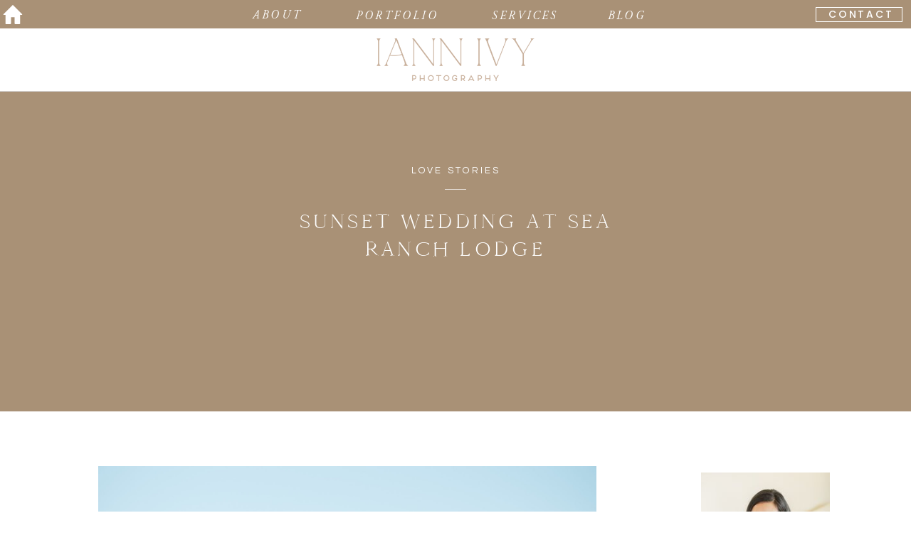

--- FILE ---
content_type: text/html; charset=UTF-8
request_url: https://www.iannivy.com/2022/10/18/sunset-wedding-at-sea-ranch-lodge/
body_size: 33985
content:
<!DOCTYPE html>
<html lang="en-US" class="d">
<head>
<link rel="stylesheet" type="text/css" href="//lib.showit.co/engine/2.6.1/showit.css" />
<title>Sunset Wedding at Sea Ranch Lodge | www.iannivy.com</title>
<meta name='robots' content='max-image-preview:large' />

            <script data-no-defer="1" data-ezscrex="false" data-cfasync="false" data-pagespeed-no-defer data-cookieconsent="ignore">
                var ctPublicFunctions = {"_ajax_nonce":"9ca4b91e5f","_rest_nonce":"0108ad6d74","_ajax_url":"\/wp-admin\/admin-ajax.php","_rest_url":"https:\/\/www.iannivy.com\/wp-json\/","data__cookies_type":"none","data__ajax_type":false,"data__bot_detector_enabled":1,"data__frontend_data_log_enabled":1,"cookiePrefix":"","wprocket_detected":false,"host_url":"www.iannivy.com","text__ee_click_to_select":"Click to select the whole data","text__ee_original_email":"The complete one is","text__ee_got_it":"Got it","text__ee_blocked":"Blocked","text__ee_cannot_connect":"Cannot connect","text__ee_cannot_decode":"Can not decode email. Unknown reason","text__ee_email_decoder":"CleanTalk email decoder","text__ee_wait_for_decoding":"The magic is on the way!","text__ee_decoding_process":"Please wait a few seconds while we decode the contact data."}
            </script>
        
            <script data-no-defer="1" data-ezscrex="false" data-cfasync="false" data-pagespeed-no-defer data-cookieconsent="ignore">
                var ctPublic = {"_ajax_nonce":"9ca4b91e5f","settings__forms__check_internal":"0","settings__forms__check_external":"0","settings__forms__force_protection":0,"settings__forms__search_test":"0","settings__data__bot_detector_enabled":1,"settings__sfw__anti_crawler":0,"blog_home":"https:\/\/www.iannivy.com\/","pixel__setting":"3","pixel__enabled":false,"pixel__url":"https:\/\/moderate9-v4.cleantalk.org\/pixel\/e6e71599ba75809387d1c5a65febaca7.gif","data__email_check_before_post":"1","data__email_check_exist_post":1,"data__cookies_type":"none","data__key_is_ok":true,"data__visible_fields_required":true,"wl_brandname":"Anti-Spam by CleanTalk","wl_brandname_short":"CleanTalk","ct_checkjs_key":27021758,"emailEncoderPassKey":"31e8818df7623dd86ce9b6f719564687","bot_detector_forms_excluded":"W10=","advancedCacheExists":false,"varnishCacheExists":false,"wc_ajax_add_to_cart":false}
            </script>
        <link rel='dns-prefetch' href='//fd.cleantalk.org' />
<link rel="alternate" type="application/rss+xml" title="www.iannivy.com &raquo; Feed" href="https://www.iannivy.com/feed/" />
<link rel="alternate" type="application/rss+xml" title="www.iannivy.com &raquo; Comments Feed" href="https://www.iannivy.com/comments/feed/" />
<link rel="alternate" type="application/rss+xml" title="www.iannivy.com &raquo; Sunset Wedding at Sea Ranch Lodge Comments Feed" href="https://www.iannivy.com/2022/10/18/sunset-wedding-at-sea-ranch-lodge/feed/" />
<script type="text/javascript">
/* <![CDATA[ */
window._wpemojiSettings = {"baseUrl":"https:\/\/s.w.org\/images\/core\/emoji\/16.0.1\/72x72\/","ext":".png","svgUrl":"https:\/\/s.w.org\/images\/core\/emoji\/16.0.1\/svg\/","svgExt":".svg","source":{"concatemoji":"https:\/\/www.iannivy.com\/wp-includes\/js\/wp-emoji-release.min.js?ver=6.8.3"}};
/*! This file is auto-generated */
!function(s,n){var o,i,e;function c(e){try{var t={supportTests:e,timestamp:(new Date).valueOf()};sessionStorage.setItem(o,JSON.stringify(t))}catch(e){}}function p(e,t,n){e.clearRect(0,0,e.canvas.width,e.canvas.height),e.fillText(t,0,0);var t=new Uint32Array(e.getImageData(0,0,e.canvas.width,e.canvas.height).data),a=(e.clearRect(0,0,e.canvas.width,e.canvas.height),e.fillText(n,0,0),new Uint32Array(e.getImageData(0,0,e.canvas.width,e.canvas.height).data));return t.every(function(e,t){return e===a[t]})}function u(e,t){e.clearRect(0,0,e.canvas.width,e.canvas.height),e.fillText(t,0,0);for(var n=e.getImageData(16,16,1,1),a=0;a<n.data.length;a++)if(0!==n.data[a])return!1;return!0}function f(e,t,n,a){switch(t){case"flag":return n(e,"\ud83c\udff3\ufe0f\u200d\u26a7\ufe0f","\ud83c\udff3\ufe0f\u200b\u26a7\ufe0f")?!1:!n(e,"\ud83c\udde8\ud83c\uddf6","\ud83c\udde8\u200b\ud83c\uddf6")&&!n(e,"\ud83c\udff4\udb40\udc67\udb40\udc62\udb40\udc65\udb40\udc6e\udb40\udc67\udb40\udc7f","\ud83c\udff4\u200b\udb40\udc67\u200b\udb40\udc62\u200b\udb40\udc65\u200b\udb40\udc6e\u200b\udb40\udc67\u200b\udb40\udc7f");case"emoji":return!a(e,"\ud83e\udedf")}return!1}function g(e,t,n,a){var r="undefined"!=typeof WorkerGlobalScope&&self instanceof WorkerGlobalScope?new OffscreenCanvas(300,150):s.createElement("canvas"),o=r.getContext("2d",{willReadFrequently:!0}),i=(o.textBaseline="top",o.font="600 32px Arial",{});return e.forEach(function(e){i[e]=t(o,e,n,a)}),i}function t(e){var t=s.createElement("script");t.src=e,t.defer=!0,s.head.appendChild(t)}"undefined"!=typeof Promise&&(o="wpEmojiSettingsSupports",i=["flag","emoji"],n.supports={everything:!0,everythingExceptFlag:!0},e=new Promise(function(e){s.addEventListener("DOMContentLoaded",e,{once:!0})}),new Promise(function(t){var n=function(){try{var e=JSON.parse(sessionStorage.getItem(o));if("object"==typeof e&&"number"==typeof e.timestamp&&(new Date).valueOf()<e.timestamp+604800&&"object"==typeof e.supportTests)return e.supportTests}catch(e){}return null}();if(!n){if("undefined"!=typeof Worker&&"undefined"!=typeof OffscreenCanvas&&"undefined"!=typeof URL&&URL.createObjectURL&&"undefined"!=typeof Blob)try{var e="postMessage("+g.toString()+"("+[JSON.stringify(i),f.toString(),p.toString(),u.toString()].join(",")+"));",a=new Blob([e],{type:"text/javascript"}),r=new Worker(URL.createObjectURL(a),{name:"wpTestEmojiSupports"});return void(r.onmessage=function(e){c(n=e.data),r.terminate(),t(n)})}catch(e){}c(n=g(i,f,p,u))}t(n)}).then(function(e){for(var t in e)n.supports[t]=e[t],n.supports.everything=n.supports.everything&&n.supports[t],"flag"!==t&&(n.supports.everythingExceptFlag=n.supports.everythingExceptFlag&&n.supports[t]);n.supports.everythingExceptFlag=n.supports.everythingExceptFlag&&!n.supports.flag,n.DOMReady=!1,n.readyCallback=function(){n.DOMReady=!0}}).then(function(){return e}).then(function(){var e;n.supports.everything||(n.readyCallback(),(e=n.source||{}).concatemoji?t(e.concatemoji):e.wpemoji&&e.twemoji&&(t(e.twemoji),t(e.wpemoji)))}))}((window,document),window._wpemojiSettings);
/* ]]> */
</script>
<style id='wp-emoji-styles-inline-css' type='text/css'>

	img.wp-smiley, img.emoji {
		display: inline !important;
		border: none !important;
		box-shadow: none !important;
		height: 1em !important;
		width: 1em !important;
		margin: 0 0.07em !important;
		vertical-align: -0.1em !important;
		background: none !important;
		padding: 0 !important;
	}
</style>
<link rel='stylesheet' id='wp-block-library-css' href='https://www.iannivy.com/wp-includes/css/dist/block-library/style.min.css?ver=6.8.3' type='text/css' media='all' />
<style id='classic-theme-styles-inline-css' type='text/css'>
/*! This file is auto-generated */
.wp-block-button__link{color:#fff;background-color:#32373c;border-radius:9999px;box-shadow:none;text-decoration:none;padding:calc(.667em + 2px) calc(1.333em + 2px);font-size:1.125em}.wp-block-file__button{background:#32373c;color:#fff;text-decoration:none}
</style>
<style id='global-styles-inline-css' type='text/css'>
:root{--wp--preset--aspect-ratio--square: 1;--wp--preset--aspect-ratio--4-3: 4/3;--wp--preset--aspect-ratio--3-4: 3/4;--wp--preset--aspect-ratio--3-2: 3/2;--wp--preset--aspect-ratio--2-3: 2/3;--wp--preset--aspect-ratio--16-9: 16/9;--wp--preset--aspect-ratio--9-16: 9/16;--wp--preset--color--black: #000000;--wp--preset--color--cyan-bluish-gray: #abb8c3;--wp--preset--color--white: #ffffff;--wp--preset--color--pale-pink: #f78da7;--wp--preset--color--vivid-red: #cf2e2e;--wp--preset--color--luminous-vivid-orange: #ff6900;--wp--preset--color--luminous-vivid-amber: #fcb900;--wp--preset--color--light-green-cyan: #7bdcb5;--wp--preset--color--vivid-green-cyan: #00d084;--wp--preset--color--pale-cyan-blue: #8ed1fc;--wp--preset--color--vivid-cyan-blue: #0693e3;--wp--preset--color--vivid-purple: #9b51e0;--wp--preset--gradient--vivid-cyan-blue-to-vivid-purple: linear-gradient(135deg,rgba(6,147,227,1) 0%,rgb(155,81,224) 100%);--wp--preset--gradient--light-green-cyan-to-vivid-green-cyan: linear-gradient(135deg,rgb(122,220,180) 0%,rgb(0,208,130) 100%);--wp--preset--gradient--luminous-vivid-amber-to-luminous-vivid-orange: linear-gradient(135deg,rgba(252,185,0,1) 0%,rgba(255,105,0,1) 100%);--wp--preset--gradient--luminous-vivid-orange-to-vivid-red: linear-gradient(135deg,rgba(255,105,0,1) 0%,rgb(207,46,46) 100%);--wp--preset--gradient--very-light-gray-to-cyan-bluish-gray: linear-gradient(135deg,rgb(238,238,238) 0%,rgb(169,184,195) 100%);--wp--preset--gradient--cool-to-warm-spectrum: linear-gradient(135deg,rgb(74,234,220) 0%,rgb(151,120,209) 20%,rgb(207,42,186) 40%,rgb(238,44,130) 60%,rgb(251,105,98) 80%,rgb(254,248,76) 100%);--wp--preset--gradient--blush-light-purple: linear-gradient(135deg,rgb(255,206,236) 0%,rgb(152,150,240) 100%);--wp--preset--gradient--blush-bordeaux: linear-gradient(135deg,rgb(254,205,165) 0%,rgb(254,45,45) 50%,rgb(107,0,62) 100%);--wp--preset--gradient--luminous-dusk: linear-gradient(135deg,rgb(255,203,112) 0%,rgb(199,81,192) 50%,rgb(65,88,208) 100%);--wp--preset--gradient--pale-ocean: linear-gradient(135deg,rgb(255,245,203) 0%,rgb(182,227,212) 50%,rgb(51,167,181) 100%);--wp--preset--gradient--electric-grass: linear-gradient(135deg,rgb(202,248,128) 0%,rgb(113,206,126) 100%);--wp--preset--gradient--midnight: linear-gradient(135deg,rgb(2,3,129) 0%,rgb(40,116,252) 100%);--wp--preset--font-size--small: 13px;--wp--preset--font-size--medium: 20px;--wp--preset--font-size--large: 36px;--wp--preset--font-size--x-large: 42px;--wp--preset--spacing--20: 0.44rem;--wp--preset--spacing--30: 0.67rem;--wp--preset--spacing--40: 1rem;--wp--preset--spacing--50: 1.5rem;--wp--preset--spacing--60: 2.25rem;--wp--preset--spacing--70: 3.38rem;--wp--preset--spacing--80: 5.06rem;--wp--preset--shadow--natural: 6px 6px 9px rgba(0, 0, 0, 0.2);--wp--preset--shadow--deep: 12px 12px 50px rgba(0, 0, 0, 0.4);--wp--preset--shadow--sharp: 6px 6px 0px rgba(0, 0, 0, 0.2);--wp--preset--shadow--outlined: 6px 6px 0px -3px rgba(255, 255, 255, 1), 6px 6px rgba(0, 0, 0, 1);--wp--preset--shadow--crisp: 6px 6px 0px rgba(0, 0, 0, 1);}:where(.is-layout-flex){gap: 0.5em;}:where(.is-layout-grid){gap: 0.5em;}body .is-layout-flex{display: flex;}.is-layout-flex{flex-wrap: wrap;align-items: center;}.is-layout-flex > :is(*, div){margin: 0;}body .is-layout-grid{display: grid;}.is-layout-grid > :is(*, div){margin: 0;}:where(.wp-block-columns.is-layout-flex){gap: 2em;}:where(.wp-block-columns.is-layout-grid){gap: 2em;}:where(.wp-block-post-template.is-layout-flex){gap: 1.25em;}:where(.wp-block-post-template.is-layout-grid){gap: 1.25em;}.has-black-color{color: var(--wp--preset--color--black) !important;}.has-cyan-bluish-gray-color{color: var(--wp--preset--color--cyan-bluish-gray) !important;}.has-white-color{color: var(--wp--preset--color--white) !important;}.has-pale-pink-color{color: var(--wp--preset--color--pale-pink) !important;}.has-vivid-red-color{color: var(--wp--preset--color--vivid-red) !important;}.has-luminous-vivid-orange-color{color: var(--wp--preset--color--luminous-vivid-orange) !important;}.has-luminous-vivid-amber-color{color: var(--wp--preset--color--luminous-vivid-amber) !important;}.has-light-green-cyan-color{color: var(--wp--preset--color--light-green-cyan) !important;}.has-vivid-green-cyan-color{color: var(--wp--preset--color--vivid-green-cyan) !important;}.has-pale-cyan-blue-color{color: var(--wp--preset--color--pale-cyan-blue) !important;}.has-vivid-cyan-blue-color{color: var(--wp--preset--color--vivid-cyan-blue) !important;}.has-vivid-purple-color{color: var(--wp--preset--color--vivid-purple) !important;}.has-black-background-color{background-color: var(--wp--preset--color--black) !important;}.has-cyan-bluish-gray-background-color{background-color: var(--wp--preset--color--cyan-bluish-gray) !important;}.has-white-background-color{background-color: var(--wp--preset--color--white) !important;}.has-pale-pink-background-color{background-color: var(--wp--preset--color--pale-pink) !important;}.has-vivid-red-background-color{background-color: var(--wp--preset--color--vivid-red) !important;}.has-luminous-vivid-orange-background-color{background-color: var(--wp--preset--color--luminous-vivid-orange) !important;}.has-luminous-vivid-amber-background-color{background-color: var(--wp--preset--color--luminous-vivid-amber) !important;}.has-light-green-cyan-background-color{background-color: var(--wp--preset--color--light-green-cyan) !important;}.has-vivid-green-cyan-background-color{background-color: var(--wp--preset--color--vivid-green-cyan) !important;}.has-pale-cyan-blue-background-color{background-color: var(--wp--preset--color--pale-cyan-blue) !important;}.has-vivid-cyan-blue-background-color{background-color: var(--wp--preset--color--vivid-cyan-blue) !important;}.has-vivid-purple-background-color{background-color: var(--wp--preset--color--vivid-purple) !important;}.has-black-border-color{border-color: var(--wp--preset--color--black) !important;}.has-cyan-bluish-gray-border-color{border-color: var(--wp--preset--color--cyan-bluish-gray) !important;}.has-white-border-color{border-color: var(--wp--preset--color--white) !important;}.has-pale-pink-border-color{border-color: var(--wp--preset--color--pale-pink) !important;}.has-vivid-red-border-color{border-color: var(--wp--preset--color--vivid-red) !important;}.has-luminous-vivid-orange-border-color{border-color: var(--wp--preset--color--luminous-vivid-orange) !important;}.has-luminous-vivid-amber-border-color{border-color: var(--wp--preset--color--luminous-vivid-amber) !important;}.has-light-green-cyan-border-color{border-color: var(--wp--preset--color--light-green-cyan) !important;}.has-vivid-green-cyan-border-color{border-color: var(--wp--preset--color--vivid-green-cyan) !important;}.has-pale-cyan-blue-border-color{border-color: var(--wp--preset--color--pale-cyan-blue) !important;}.has-vivid-cyan-blue-border-color{border-color: var(--wp--preset--color--vivid-cyan-blue) !important;}.has-vivid-purple-border-color{border-color: var(--wp--preset--color--vivid-purple) !important;}.has-vivid-cyan-blue-to-vivid-purple-gradient-background{background: var(--wp--preset--gradient--vivid-cyan-blue-to-vivid-purple) !important;}.has-light-green-cyan-to-vivid-green-cyan-gradient-background{background: var(--wp--preset--gradient--light-green-cyan-to-vivid-green-cyan) !important;}.has-luminous-vivid-amber-to-luminous-vivid-orange-gradient-background{background: var(--wp--preset--gradient--luminous-vivid-amber-to-luminous-vivid-orange) !important;}.has-luminous-vivid-orange-to-vivid-red-gradient-background{background: var(--wp--preset--gradient--luminous-vivid-orange-to-vivid-red) !important;}.has-very-light-gray-to-cyan-bluish-gray-gradient-background{background: var(--wp--preset--gradient--very-light-gray-to-cyan-bluish-gray) !important;}.has-cool-to-warm-spectrum-gradient-background{background: var(--wp--preset--gradient--cool-to-warm-spectrum) !important;}.has-blush-light-purple-gradient-background{background: var(--wp--preset--gradient--blush-light-purple) !important;}.has-blush-bordeaux-gradient-background{background: var(--wp--preset--gradient--blush-bordeaux) !important;}.has-luminous-dusk-gradient-background{background: var(--wp--preset--gradient--luminous-dusk) !important;}.has-pale-ocean-gradient-background{background: var(--wp--preset--gradient--pale-ocean) !important;}.has-electric-grass-gradient-background{background: var(--wp--preset--gradient--electric-grass) !important;}.has-midnight-gradient-background{background: var(--wp--preset--gradient--midnight) !important;}.has-small-font-size{font-size: var(--wp--preset--font-size--small) !important;}.has-medium-font-size{font-size: var(--wp--preset--font-size--medium) !important;}.has-large-font-size{font-size: var(--wp--preset--font-size--large) !important;}.has-x-large-font-size{font-size: var(--wp--preset--font-size--x-large) !important;}
:where(.wp-block-post-template.is-layout-flex){gap: 1.25em;}:where(.wp-block-post-template.is-layout-grid){gap: 1.25em;}
:where(.wp-block-columns.is-layout-flex){gap: 2em;}:where(.wp-block-columns.is-layout-grid){gap: 2em;}
:root :where(.wp-block-pullquote){font-size: 1.5em;line-height: 1.6;}
</style>
<link rel='stylesheet' id='cleantalk-public-css-css' href='https://www.iannivy.com/wp-content/plugins/cleantalk-spam-protect/css/cleantalk-public.min.css?ver=6.67_1762383327' type='text/css' media='all' />
<link rel='stylesheet' id='cleantalk-email-decoder-css-css' href='https://www.iannivy.com/wp-content/plugins/cleantalk-spam-protect/css/cleantalk-email-decoder.min.css?ver=6.67_1762383327' type='text/css' media='all' />
<script type="text/javascript" src="https://www.iannivy.com/wp-content/plugins/cleantalk-spam-protect/js/apbct-public-bundle.min.js?ver=6.67_1762383327" id="apbct-public-bundle.min-js-js"></script>
<script type="text/javascript" src="https://fd.cleantalk.org/ct-bot-detector-wrapper.js?ver=6.67" id="ct_bot_detector-js" defer="defer" data-wp-strategy="defer"></script>
<script type="text/javascript" src="https://www.iannivy.com/wp-includes/js/jquery/jquery.min.js?ver=3.7.1" id="jquery-core-js"></script>
<script type="text/javascript" src="https://www.iannivy.com/wp-includes/js/jquery/jquery-migrate.min.js?ver=3.4.1" id="jquery-migrate-js"></script>
<script type="text/javascript" src="https://www.iannivy.com/wp-content/plugins/showit/public/js/showit.js?ver=1765987811" id="si-script-js"></script>
<link rel="https://api.w.org/" href="https://www.iannivy.com/wp-json/" /><link rel="alternate" title="JSON" type="application/json" href="https://www.iannivy.com/wp-json/wp/v2/posts/1242" /><link rel="EditURI" type="application/rsd+xml" title="RSD" href="https://www.iannivy.com/xmlrpc.php?rsd" />
<link rel="canonical" href="https://www.iannivy.com/2022/10/18/sunset-wedding-at-sea-ranch-lodge/" />
<link rel='shortlink' href='https://www.iannivy.com/?p=1242' />
<link rel="alternate" title="oEmbed (JSON)" type="application/json+oembed" href="https://www.iannivy.com/wp-json/oembed/1.0/embed?url=https%3A%2F%2Fwww.iannivy.com%2F2022%2F10%2F18%2Fsunset-wedding-at-sea-ranch-lodge%2F" />
<link rel="alternate" title="oEmbed (XML)" type="text/xml+oembed" href="https://www.iannivy.com/wp-json/oembed/1.0/embed?url=https%3A%2F%2Fwww.iannivy.com%2F2022%2F10%2F18%2Fsunset-wedding-at-sea-ranch-lodge%2F&#038;format=xml" />
<style type="text/css">.recentcomments a{display:inline !important;padding:0 !important;margin:0 !important;}</style>
<meta charset="UTF-8" />
<meta name="viewport" content="width=device-width, initial-scale=1" />
<link rel="icon" type="image/png" href="//static.showit.co/200/Mz178Pq-QNWSZ7x1rlTbdA/72646/logo-01_7.png" />
<link rel="preconnect" href="https://static.showit.co" />

<link rel="preconnect" href="https://fonts.googleapis.com">
<link rel="preconnect" href="https://fonts.gstatic.com" crossorigin>
<link href="https://fonts.googleapis.com/css?family=Poppins:500|Questrial:regular|Libre+Baskerville:regular" rel="stylesheet" type="text/css"/>
<style>
@font-face{font-family:Adobe Garamond Pro Italic;src:url('//static.showit.co/file/d9c1Dvg5S_-2b02CqkTFAA/shared/agaramondpro-italic_gdi.woff');}
@font-face{font-family:Cammron Regular;src:url('//static.showit.co/file/58SrHGG6QfOIlYoT3RQl-w/shared/cammron-regular.woff');}
@font-face{font-family:Garamond Italic;src:url('//static.showit.co/file/bFNpHHnxQA-Z_Am468QxRA/shared/garamond-italic.woff');}
@font-face{font-family:Cammron LIght;src:url('//static.showit.co/file/XPkbRfD8Q3GhUm0uCHYq6g/shared/cammron-light.woff');}
@font-face{font-family:Blackstone Regular;src:url('//static.showit.co/file/8VbRpAGwSQex3-RXZfSUsA/shared/blackstoneregular.woff');}
@font-face{font-family:Delores Delores;src:url('//static.showit.co/file/zSerwze2RbG0aBE-vARbtw/shared/delores_delores.woff');}
</style>
<script id="init_data" type="application/json">
{"mobile":{"w":320,"defaultTrIn":{"type":"fade","duration":1},"defaultTrOut":{"type":"fade","duration":1}},"desktop":{"w":1200,"defaultTrIn":{"type":"fade"},"defaultTrOut":{"type":"fade"},"bgFillType":"color","bgColor":"colors-7"},"sid":"2nqzyzyprfmwnsznqytynq","break":768,"assetURL":"//static.showit.co","contactFormId":"72646/181790","cfAction":"aHR0cHM6Ly9jbGllbnRzZXJ2aWNlLnNob3dpdC5jby9jb250YWN0Zm9ybQ==","sgAction":"aHR0cHM6Ly9jbGllbnRzZXJ2aWNlLnNob3dpdC5jby9zb2NpYWxncmlk","blockData":[{"slug":"sticky-desktop-menu-1","visible":"d","states":[],"d":{"h":40,"w":1200,"locking":{"side":"st"},"bgFillType":"color","bgColor":"colors-2","bgMediaType":"none"},"m":{"h":200,"w":320,"bgFillType":"color","bgColor":"colors-7","bgMediaType":"none"}},{"slug":"mobile-menu","visible":"m","states":[],"d":{"h":0,"w":1200,"bgFillType":"color","bgColor":"#000000:0","bgMediaType":"none"},"m":{"h":500,"w":320,"locking":{"side":"t"},"nature":"wH","trIn":{"type":"fade","duration":0.5,"direction":"none"},"trOut":{"type":"fade","duration":0.5,"direction":"none"},"stateTrIn":{"type":"fade","duration":0.2,"direction":"none"},"stateTrOut":{"type":"fade","duration":0.2,"direction":"none"},"bgFillType":"color","bgColor":"#000000:0","bgMediaType":"none","tr":{"in":{"cl":"fadeIn","d":0.5,"dl":"0"},"out":{"cl":"fadeOut","d":0.5,"dl":"0"}}}},{"slug":"mobile-menu-closed","visible":"m","states":[],"d":{"h":400,"w":1200,"bgFillType":"color","bgColor":"#FFFFFF","bgMediaType":"none"},"m":{"h":46,"w":320,"locking":{"side":"st","scrollOffset":1},"bgFillType":"color","bgColor":"colors-7","bgMediaType":"none"}},{"slug":"desktop-menu","visible":"d","states":[],"d":{"h":89,"w":1200,"bgFillType":"color","bgColor":"colors-7","bgMediaType":"none"},"m":{"h":166,"w":320,"bgFillType":"color","bgColor":"#FFFFFF","bgMediaType":"none"}},{"slug":"post-title","visible":"a","states":[],"d":{"h":445,"w":1200,"nature":"dH","bgFillType":"color","bgColor":"colors-2","bgMediaType":"none"},"m":{"h":292,"w":320,"nature":"dH","bgFillType":"color","bgColor":"colors-2","bgMediaType":"none"}},{"slug":"blog-sidebar","visible":"d","states":[],"d":{"h":18,"w":1200,"nature":"dH","bgFillType":"color","bgColor":"#000000:0","bgMediaType":"none"},"m":{"h":1243,"w":320,"nature":"dH","bgFillType":"color","bgColor":"colors-7","bgMediaType":"none"}},{"slug":"post-content","visible":"a","states":[],"d":{"h":1261,"w":1200,"nature":"dH","bgFillType":"color","bgColor":"#000000:0","bgMediaType":"none"},"m":{"h":2115,"w":320,"nature":"dH","bgFillType":"color","bgColor":"#FFFFFF","bgMediaType":"none"}},{"slug":"post-comments","visible":"a","states":[],"d":{"h":67,"w":1200,"bgFillType":"color","bgColor":"colors-7","bgMediaType":"none"},"m":{"h":60,"w":320,"bgFillType":"color","bgColor":"colors-7","bgMediaType":"none"}},{"slug":"comments","visible":"a","states":[],"d":{"h":58,"w":1200,"nature":"dH","bgFillType":"color","bgColor":"colors-7","bgMediaType":"none"},"m":{"h":53,"w":320,"nature":"dH","bgFillType":"color","bgColor":"colors-7","bgMediaType":"none"}},{"slug":"comment-form","visible":"a","states":[],"d":{"h":192,"w":1200,"nature":"dH","bgFillType":"color","bgColor":"colors-7","bgMediaType":"none"},"m":{"h":45,"w":320,"nature":"dH","bgFillType":"color","bgColor":"colors-7","bgMediaType":"none"}},{"slug":"pagination","visible":"a","states":[],"d":{"h":155,"w":1200,"bgFillType":"color","bgColor":"colors-7","bgMediaType":"none"},"m":{"h":179,"w":320,"bgFillType":"color","bgColor":"colors-7","bgMediaType":"none"}},{"slug":"top-posts","visible":"a","states":[{"d":{"bgFillType":"color","bgColor":"#000000:0","bgMediaType":"none"},"m":{"bgFillType":"color","bgColor":"#000000:0","bgMediaType":"none"},"slug":"view-1"},{"d":{"bgFillType":"color","bgColor":"#000000:0","bgMediaType":"none"},"m":{"bgFillType":"color","bgColor":"#000000:0","bgMediaType":"none"},"slug":"view-2"},{"d":{"bgFillType":"color","bgColor":"#000000:0","bgMediaType":"none"},"m":{"bgFillType":"color","bgColor":"#000000:0","bgMediaType":"none"},"slug":"view-3"}],"d":{"h":724,"w":1200,"nature":"dH","bgFillType":"color","bgColor":"colors-6","bgMediaType":"none"},"m":{"h":1501,"w":320,"nature":"dH","bgFillType":"color","bgColor":"colors-6","bgMediaType":"none"},"wpPostLookup":true,"stateTrans":[{},{},{}]},{"slug":"category-index","visible":"a","states":[],"d":{"h":686,"w":1200,"bgFillType":"color","bgColor":"colors-3","bgMediaType":"none"},"m":{"h":862,"w":320,"bgFillType":"color","bgColor":"colors-3","bgMediaType":"none"}},{"slug":"blog-mobile-bio-area","visible":"m","states":[],"d":{"h":10,"w":1200,"nature":"dH","bgFillType":"color","bgColor":"colors-7","bgMediaType":"none"},"m":{"h":730,"w":320,"nature":"dH","bgFillType":"color","bgColor":"colors-6","bgMediaType":"none"}},{"slug":"blog-mobile-sidebar","visible":"m","states":[],"d":{"h":10,"w":1200,"nature":"dH","bgFillType":"color","bgColor":"colors-7","bgMediaType":"none"},"m":{"h":560,"w":320,"nature":"dH","bgFillType":"color","bgColor":"colors-6","bgMediaType":"none"}},{"slug":"free-download","visible":"d","states":[],"d":{"h":792,"w":1200,"bgFillType":"color","bgColor":"colors-6","bgMediaType":"none"},"m":{"h":716,"w":320,"bgFillType":"color","bgColor":"colors-7","bgMediaType":"none"}},{"slug":"footer","visible":"a","states":[],"d":{"h":397,"w":1200,"bgFillType":"color","bgColor":"colors-6","bgMediaType":"none"},"m":{"h":553,"w":320,"bgFillType":"color","bgColor":"colors-6","bgMediaType":"none"}},{"slug":"instagram","visible":"a","states":[],"d":{"h":260,"w":1200,"bgFillType":"color","bgColor":"colors-7","bgMediaType":"none"},"m":{"h":320,"w":320,"bgFillType":"color","bgColor":"colors-7","bgMediaType":"none"}},{"slug":"site-credit","visible":"a","states":[],"d":{"h":35,"w":1200,"locking":{"side":"st"},"bgFillType":"color","bgColor":"colors-2","bgMediaType":"none"},"m":{"h":61,"w":320,"locking":{},"bgFillType":"color","bgColor":"colors-2","bgMediaType":"none"}}],"elementData":[{"type":"text","visible":"d","id":"sticky-desktop-menu-1_0","blockId":"sticky-desktop-menu-1","m":{"x":94.999,"y":462.5,"w":128.003,"h":17.003,"a":0},"d":{"x":315,"y":7,"w":45,"h":18,"a":0}},{"type":"text","visible":"d","id":"sticky-desktop-menu-1_1","blockId":"sticky-desktop-menu-1","m":{"x":94.999,"y":462.5,"w":128.003,"h":17.003,"a":0},"d":{"x":651,"y":8,"w":81,"h":18,"a":0}},{"type":"text","visible":"d","id":"sticky-desktop-menu-1_2","blockId":"sticky-desktop-menu-1","m":{"x":94.999,"y":462.5,"w":128.003,"h":17.003,"a":0},"d":{"x":1124,"y":8,"w":56,"h":18,"a":0}},{"type":"text","visible":"d","id":"sticky-desktop-menu-1_3","blockId":"sticky-desktop-menu-1","m":{"x":94.999,"y":462.5,"w":128.003,"h":17.003,"a":0},"d":{"x":814,"y":8,"w":36,"h":18,"a":0}},{"type":"simple","visible":"a","id":"sticky-desktop-menu-1_4","blockId":"sticky-desktop-menu-1","m":{"x":48,"y":30,"w":224,"h":140,"a":0},"d":{"x":1106,"y":10,"w":122,"h":21,"a":0}},{"type":"icon","visible":"a","id":"sticky-desktop-menu-1_5","blockId":"sticky-desktop-menu-1","m":{"x":135,"y":75,"w":50,"h":50,"a":0},"d":{"x":-42,"y":4,"w":40,"h":33,"a":0}},{"type":"text","visible":"d","id":"sticky-desktop-menu-1_6","blockId":"sticky-desktop-menu-1","m":{"x":94.999,"y":462.5,"w":128.003,"h":17.003,"a":0},"d":{"x":460,"y":8,"w":36,"h":18,"a":0}},{"type":"simple","visible":"a","id":"mobile-menu_0","blockId":"mobile-menu","m":{"x":0,"y":0,"w":259,"h":500,"a":0,"lockV":"s"},"d":{"x":360,"y":0,"w":480,"h":0,"a":0}},{"type":"text","visible":"a","id":"mobile-menu_1","blockId":"mobile-menu","m":{"x":36,"y":261,"w":128,"h":17,"a":0},"d":{"x":876,"y":87,"w":42,"h":18,"a":0},"pc":[{"type":"hide","block":"mobile-menu"}]},{"type":"text","visible":"a","id":"mobile-menu_2","blockId":"mobile-menu","m":{"x":36,"y":224,"w":128,"h":17,"a":0},"d":{"x":467,"y":87,"w":88,"h":18,"a":0},"pc":[{"type":"hide","block":"mobile-menu"}]},{"type":"text","visible":"a","id":"mobile-menu_3","blockId":"mobile-menu","m":{"x":36,"y":159,"w":128,"h":17,"a":0},"d":{"x":369,"y":87,"w":52,"h":18,"a":0},"pc":[{"type":"hide","block":"mobile-menu"}]},{"type":"text","visible":"a","id":"mobile-menu_4","blockId":"mobile-menu","m":{"x":36,"y":127,"w":128,"h":17,"a":0},"d":{"x":282,"y":87,"w":42,"h":18,"a":0},"pc":[{"type":"hide","block":"mobile-menu"}]},{"type":"simple","visible":"a","id":"mobile-menu_5","blockId":"mobile-menu","m":{"x":36,"y":99,"w":40,"h":1,"a":0},"d":{"x":519,"y":291,"w":163,"h":1,"a":0}},{"type":"icon","visible":"m","id":"mobile-menu_6","blockId":"mobile-menu","m":{"x":224,"y":9,"w":26,"h":26,"a":0,"lockV":"t"},"d":{"x":575,"y":78,"w":100,"h":100,"a":0},"pc":[{"type":"hide","block":"mobile-menu"}]},{"type":"simple","visible":"a","id":"mobile-menu_7","blockId":"mobile-menu","m":{"x":36,"y":427,"w":188,"h":44,"a":0},"d":{"x":360,"y":0,"w":480,"h":0,"a":0}},{"type":"text","visible":"a","id":"mobile-menu_8","blockId":"mobile-menu","m":{"x":36,"y":192,"w":128,"h":17,"a":0},"d":{"x":876,"y":87,"w":42,"h":18,"a":0},"pc":[{"type":"hide","block":"mobile-menu"}]},{"type":"text","visible":"a","id":"mobile-menu_9","blockId":"mobile-menu","m":{"x":58,"y":441,"w":129,"h":17,"a":0},"d":{"x":876,"y":87,"w":42,"h":18,"a":0},"pc":[{"type":"hide","block":"mobile-menu"}]},{"type":"icon","visible":"a","id":"mobile-menu_10","blockId":"mobile-menu","m":{"x":162,"y":424,"w":50,"h":50,"a":0},"d":{"x":1123,"y":15,"w":56,"h":59,"a":0,"lockH":"r"},"pc":[{"type":"hide","block":"mobile-menu"}]},{"type":"graphic","visible":"a","id":"mobile-menu_11","blockId":"mobile-menu","m":{"x":55,"y":17,"w":150,"h":70,"a":0},"d":{"x":600,"y":0,"w":0,"h":0,"a":0},"c":{"key":"wOBv9a4XRQGWmJ98hvTy0g/72646/logo-01_5.png","aspect_ratio":2.1753}},{"type":"icon","visible":"a","id":"mobile-menu-closed_0","blockId":"mobile-menu-closed","m":{"x":288,"y":12,"w":18,"h":20,"a":0},"d":{"x":550,"y":150,"w":100,"h":100,"a":0},"pc":[{"type":"show","block":"mobile-menu"}]},{"type":"simple","visible":"a","id":"mobile-menu-closed_1","blockId":"mobile-menu-closed","m":{"x":0,"y":45,"w":320,"h":1,"a":0},"d":{"x":0,"y":88,"w":1200,"h":1,"a":0,"lockH":"s"}},{"type":"graphic","visible":"a","id":"mobile-menu-closed_2","blockId":"mobile-menu-closed","m":{"x":102,"y":7,"w":116,"h":32,"a":0},"d":{"x":180,"y":84,"w":840,"h":233,"a":0},"c":{"key":"mJ2SERCkQBCp0YdfVAbKGQ/72646/logo-01_6.png","aspect_ratio":3.61214}},{"type":"simple","visible":"a","id":"desktop-menu_0","blockId":"desktop-menu","m":{"x":0,"y":10,"w":320,"h":1,"a":0},"d":{"x":0,"y":88,"w":1200,"h":1,"a":0,"lockH":"s"}},{"type":"graphic","visible":"a","id":"desktop-menu_1","blockId":"desktop-menu","m":{"x":48,"y":52,"w":224,"h":62,"a":0},"d":{"x":488,"y":14,"w":224,"h":60,"a":0},"c":{"key":"mJ2SERCkQBCp0YdfVAbKGQ/72646/logo-01_6.png","aspect_ratio":3.61214}},{"type":"text","visible":"a","id":"post-title_0","blockId":"post-title","m":{"x":20,"y":123,"w":281,"h":56,"a":0},"d":{"x":345,"y":163,"w":511,"h":73,"a":0}},{"type":"text","visible":"a","id":"post-title_1","blockId":"post-title","m":{"x":29,"y":64,"w":263,"h":24,"a":0},"d":{"x":469,"y":102,"w":263,"h":24,"a":0}},{"type":"simple","visible":"a","id":"post-title_2","blockId":"post-title","m":{"x":146,"y":98,"w":30,"h":1,"a":0},"d":{"x":585,"y":137,"w":30,"h":1,"a":180}},{"type":"simple","visible":"a","id":"blog-sidebar_0","blockId":"blog-sidebar","m":{"x":48,"y":627,"w":224,"h":46,"a":0},"d":{"x":948,"y":671,"w":179,"h":36.003,"a":0}},{"type":"text","visible":"a","id":"blog-sidebar_1","blockId":"blog-sidebar","m":{"x":64,"y":641,"w":194,"h":24,"a":0},"d":{"x":961,"y":679,"w":158.013,"h":20.006,"a":0}},{"type":"icon","visible":"a","id":"blog-sidebar_2","blockId":"blog-sidebar","m":{"x":198,"y":578,"w":13,"h":13,"a":0},"d":{"x":1071,"y":606,"w":13.013,"h":12.015,"a":0}},{"type":"icon","visible":"a","id":"blog-sidebar_3","blockId":"blog-sidebar","m":{"x":138,"y":575,"w":17,"h":18,"a":0},"d":{"x":1026,"y":604,"w":16.599,"h":15.622,"a":0}},{"type":"icon","visible":"a","id":"blog-sidebar_4","blockId":"blog-sidebar","m":{"x":110,"y":575,"w":17,"h":18,"a":0},"d":{"x":981,"y":604,"w":16.599,"h":15.622,"a":0}},{"type":"text","visible":"a","id":"blog-sidebar_5","blockId":"blog-sidebar","m":{"x":76,"y":531,"w":130,"h":16,"a":0},"d":{"x":970,"y":553,"w":97,"h":23,"a":0}},{"type":"text","visible":"a","id":"blog-sidebar_6","blockId":"blog-sidebar","m":{"x":48,"y":427,"w":224,"h":84,"a":0},"d":{"x":945,"y":420,"w":188,"h":104,"a":0}},{"type":"simple","visible":"a","id":"blog-sidebar_7","blockId":"blog-sidebar","m":{"x":140,"y":413,"w":40,"h":1,"a":0},"d":{"x":1019,"y":397,"w":40,"h":1,"a":180}},{"type":"text","visible":"a","id":"blog-sidebar_8","blockId":"blog-sidebar","m":{"x":60,"y":379,"w":201,"h":20,"a":0},"d":{"x":954,"y":361,"w":171,"h":17,"a":0}},{"type":"icon","visible":"a","id":"blog-sidebar_9","blockId":"blog-sidebar","m":{"x":185,"y":514,"w":50,"h":50,"a":0},"d":{"x":1061,"y":538,"w":47,"h":47,"a":0}},{"type":"graphic","visible":"a","id":"blog-sidebar_10","blockId":"blog-sidebar","m":{"x":35,"y":715,"w":250,"h":193,"a":0,"trIn":{"cl":"fadeIn","d":"0.5","dl":"0"}},"d":{"x":925,"y":771,"w":224,"h":163,"a":0,"gs":{"s":20},"trIn":{"cl":"fadeIn","d":"0.5","dl":"0"}},"c":{"key":"NpZOjd_lRaKfUqZj0W2_PQ/72646/ch2.jpg","aspect_ratio":1.5}},{"type":"text","visible":"a","id":"blog-sidebar_11","blockId":"blog-sidebar","m":{"x":28,"y":978,"w":264,"h":68,"a":0},"d":{"x":916,"y":1016,"w":242,"h":48,"a":0}},{"type":"text","visible":"a","id":"blog-sidebar_12","blockId":"blog-sidebar","m":{"x":51,"y":1043,"w":218,"h":74,"a":0},"d":{"x":932,"y":1079,"w":211,"h":64,"a":0}},{"type":"simple","visible":"a","id":"blog-sidebar_13","blockId":"blog-sidebar","m":{"x":142,"y":961,"w":36,"h":1,"a":0},"d":{"x":1019,"y":1003,"w":36,"h":1,"a":180}},{"type":"simple","visible":"a","id":"blog-sidebar_14","blockId":"blog-sidebar","m":{"x":67,"y":1135,"w":186,"h":44,"a":0},"d":{"x":961,"y":1187,"w":153,"h":48,"a":0}},{"type":"text","visible":"a","id":"blog-sidebar_15","blockId":"blog-sidebar","m":{"x":80,"y":1149,"w":160,"h":16,"a":0},"d":{"x":946,"y":1201,"w":183,"h":18,"a":0}},{"type":"text","visible":"a","id":"blog-sidebar_16","blockId":"blog-sidebar","m":{"x":63,"y":930,"w":195,"h":28,"a":0},"d":{"x":939,"y":972,"w":197,"h":22,"a":0}},{"type":"graphic","visible":"a","id":"blog-sidebar_17","blockId":"blog-sidebar","m":{"x":50,"y":56,"w":220,"h":290,"a":0},"d":{"x":945,"y":86,"w":181,"h":245,"a":0,"gs":{"s":100}},"c":{"key":"0-fL4WICSHWvpzwYdKmykQ/72646/headshotiann.jpg","aspect_ratio":0.71431}},{"type":"text","visible":"a","id":"post-content_0","blockId":"post-content","m":{"x":25,"y":33,"w":270,"h":1603,"a":0},"d":{"x":98,"y":59,"w":700,"h":1105,"a":0}},{"type":"simple","visible":"a","id":"post-comments_0","blockId":"post-comments","m":{"x":26.5,"y":48,"w":267,"h":1,"a":0},"d":{"x":100,"y":13.995,"w":700,"h":1.014,"a":0}},{"type":"text","visible":"a","id":"post-comments_1","blockId":"post-comments","m":{"x":152,"y":19,"w":139,"h":22,"a":0},"d":{"x":540,"y":34,"w":262,"h":21,"a":0},"pc":[{"type":"show","block":"comment-form"}]},{"type":"text","visible":"a","id":"post-comments_2","blockId":"post-comments","m":{"x":28,"y":19,"w":108,"h":22,"a":0},"d":{"x":100,"y":34,"w":262.008,"h":18.018,"a":0},"pc":[{"type":"show","block":"comments"}]},{"type":"text","visible":"a","id":"comments_0","blockId":"comments","m":{"x":27,"y":6,"w":267,"h":41,"a":0},"d":{"x":100,"y":16,"w":698,"h":27,"a":0}},{"type":"text","visible":"a","id":"comment-form_0","blockId":"comment-form","m":{"x":27,"y":5,"w":267,"h":15,"a":0},"d":{"x":130,"y":15,"w":670,"h":42,"a":0}},{"type":"text","visible":"a","id":"pagination_0","blockId":"pagination","m":{"x":34,"y":83,"w":253,"h":27,"a":0},"d":{"x":715,"y":109,"w":461,"h":28,"a":0,"lockH":"r"}},{"type":"text","visible":"a","id":"pagination_1","blockId":"pagination","m":{"x":34,"y":30,"w":253,"h":27,"a":0},"d":{"x":25,"y":107,"w":405,"h":26,"a":0,"lockH":"l"}},{"type":"simple","visible":"a","id":"pagination_2","blockId":"pagination","m":{"x":0,"y":5,"w":320,"h":1,"a":0},"d":{"x":0,"y":85,"w":1200,"h":1,"a":180,"lockH":"s"}},{"type":"text","visible":"a","id":"pagination_3","blockId":"pagination","m":{"x":58,"y":140,"w":205,"h":17,"a":0},"d":{"x":513,"y":112,"w":175,"h":18,"a":0}},{"type":"simple","visible":"a","id":"pagination_4","blockId":"pagination","m":{"x":146,"y":71,"w":30,"h":1,"a":0},"d":{"x":582,"y":135,"w":30,"h":1,"a":180}},{"type":"simple","visible":"a","id":"pagination_5","blockId":"pagination","m":{"x":146,"y":121,"w":30,"h":1,"a":0},"d":{"x":582,"y":135,"w":30,"h":1,"a":180}},{"type":"text","visible":"a","id":"top-posts_view-1_0","blockId":"top-posts","m":{"x":57,"y":442,"w":207,"h":29,"a":0},"d":{"x":102,"y":528,"w":236,"h":24,"a":0}},{"type":"text","visible":"a","id":"top-posts_view-1_1","blockId":"top-posts","m":{"x":34,"y":466,"w":253,"h":27,"a":0},"d":{"x":76,"y":555,"w":288,"h":30,"a":0}},{"type":"graphic","visible":"a","id":"top-posts_view-1_2","blockId":"top-posts","m":{"x":48,"y":113,"w":224,"h":301,"a":0},"d":{"x":94,"y":175,"w":253,"h":328,"a":0},"c":{"key":"q2oV-KzESZassnCSbM3oSw/shared/lauren-fair-photography-best-of-2019-luxury-film-destination-wedding-photographer_0175.jpg","aspect_ratio":0.74372}},{"type":"graphic","visible":"a","id":"top-posts_view-2_0","blockId":"top-posts","m":{"x":48,"y":551,"w":224,"h":301,"a":0,"lockV":"b"},"d":{"x":474,"y":175,"w":253,"h":328,"a":0},"c":{"key":"KJFSJVopRQSCD8jiefQisQ/shared/lauren-fair-photography-best-of-2019-luxury-film-destination-wedding-photographer_0410.jpg","aspect_ratio":0.74372}},{"type":"text","visible":"a","id":"top-posts_view-2_1","blockId":"top-posts","m":{"x":57,"y":879,"w":207,"h":15,"a":0,"lockV":"b"},"d":{"x":483,"y":532,"w":236,"h":24,"a":0}},{"type":"text","visible":"a","id":"top-posts_view-2_2","blockId":"top-posts","m":{"x":39,"y":902,"w":242,"h":26,"a":0,"lockV":"b"},"d":{"x":430,"y":559,"w":341,"h":32,"a":0}},{"type":"text","visible":"a","id":"top-posts_view-3_0","blockId":"top-posts","m":{"x":57,"y":1327,"w":207,"h":16,"a":0,"lockV":"b"},"d":{"x":859,"y":531,"w":236,"h":24,"a":0}},{"type":"text","visible":"a","id":"top-posts_view-3_1","blockId":"top-posts","m":{"x":46,"y":1350,"w":229,"h":25,"a":0,"lockV":"b"},"d":{"x":806,"y":560,"w":341,"h":56,"a":0}},{"type":"graphic","visible":"a","id":"top-posts_view-3_2","blockId":"top-posts","m":{"x":49,"y":1002,"w":224,"h":301,"a":0,"lockV":"b"},"d":{"x":850,"y":175,"w":253,"h":328,"a":0},"c":{"key":"s0AsIuKHSGGYpB7Fi84H4w/shared/normandy_engagement_session_rebecca_mark_lfp097_websize.jpg","aspect_ratio":0.74438}},{"type":"text","visible":"a","id":"top-posts_1","blockId":"top-posts","m":{"x":49,"y":47,"w":223,"h":21,"a":0},"d":{"x":451,"y":95,"w":292,"h":23,"a":0}},{"type":"simple","visible":"a","id":"top-posts_2","blockId":"top-posts","m":{"x":146,"y":79,"w":30,"h":1,"a":0},"d":{"x":582,"y":135,"w":30,"h":1,"a":180}},{"type":"text","visible":"a","id":"category-index_0","blockId":"category-index","m":{"x":55,"y":427,"w":206,"h":17,"a":0},"d":{"x":733,"y":133,"w":209,"h":21,"a":0}},{"type":"text","visible":"a","id":"category-index_1","blockId":"category-index","m":{"x":55,"y":495,"w":213,"h":29,"a":0},"d":{"x":733,"y":212,"w":247,"h":39,"a":0}},{"type":"simple","visible":"a","id":"category-index_2","blockId":"category-index","m":{"x":55,"y":461,"w":40,"h":1,"a":0},"d":{"x":733,"y":177,"w":40,"h":1,"a":0}},{"type":"text","visible":"a","id":"category-index_3","blockId":"category-index","m":{"x":55,"y":541,"w":204,"h":29,"a":0},"d":{"x":733,"y":266,"w":174,"h":39,"a":0}},{"type":"text","visible":"a","id":"category-index_4","blockId":"category-index","m":{"x":55,"y":587,"w":236,"h":29,"a":0},"d":{"x":733,"y":320,"w":202,"h":39,"a":0}},{"type":"gallery","visible":"a","id":"category-index_5","blockId":"category-index","m":{"x":55,"y":46,"w":267,"h":333,"a":0},"d":{"x":60,"y":124,"w":644,"h":471,"a":0,"g":{"aa":4}},"imgs":[{"key":"NYrrhvPaRr2eCOKSJm0xmg/72646/dscf9799.jpg","ar":1.53749}],"ch":1,"gal":"simple"},{"type":"text","visible":"a","id":"category-index_6","blockId":"category-index","m":{"x":22,"y":61,"w":199,"h":72,"a":-9},"d":{"x":-5,"y":62,"w":342,"h":92,"a":-8}},{"type":"text","visible":"a","id":"category-index_7","blockId":"category-index","m":{"x":55,"y":633,"w":204,"h":29,"a":0},"d":{"x":733,"y":374,"w":162,"h":39,"a":0}},{"type":"text","visible":"a","id":"category-index_8","blockId":"category-index","m":{"x":55,"y":679,"w":236,"h":29,"a":0},"d":{"x":733,"y":428,"w":188,"h":39,"a":0}},{"type":"simple","visible":"a","id":"category-index_9","blockId":"category-index","m":{"x":58,"y":740,"w":191,"h":49,"a":0},"d":{"x":733,"y":505,"w":240,"h":48,"a":0}},{"type":"text","visible":"a","id":"category-index_10","blockId":"category-index","m":{"x":72,"y":753,"w":164,"h":23,"a":0},"d":{"x":751,"y":517,"w":206,"h":21,"a":0}},{"type":"simple","visible":"a","id":"blog-mobile-bio-area_0","blockId":"blog-mobile-bio-area","m":{"x":48,"y":627,"w":224,"h":46,"a":0},"d":{"x":920,"y":615,"w":179,"h":36.003,"a":0}},{"type":"text","visible":"a","id":"blog-mobile-bio-area_1","blockId":"blog-mobile-bio-area","m":{"x":64,"y":641,"w":194,"h":24,"a":0},"d":{"x":932,"y":623,"w":158.013,"h":20.006,"a":0}},{"type":"icon","visible":"a","id":"blog-mobile-bio-area_2","blockId":"blog-mobile-bio-area","m":{"x":175,"y":578,"w":13,"h":13,"a":0},"d":{"x":1046,"y":569,"w":13.013,"h":12.015,"a":0}},{"type":"icon","visible":"a","id":"blog-mobile-bio-area_3","blockId":"blog-mobile-bio-area","m":{"x":146,"y":576,"w":17,"h":18,"a":0},"d":{"x":984,"y":567,"w":16.599,"h":15.622,"a":0}},{"type":"icon","visible":"a","id":"blog-mobile-bio-area_4","blockId":"blog-mobile-bio-area","m":{"x":119,"y":576,"w":17,"h":18,"a":0},"d":{"x":954,"y":567,"w":16.599,"h":15.622,"a":0}},{"type":"text","visible":"a","id":"blog-mobile-bio-area_5","blockId":"blog-mobile-bio-area","m":{"x":76,"y":535,"w":130,"h":16,"a":0},"d":{"x":940,"y":527,"w":97,"h":23,"a":0}},{"type":"text","visible":"a","id":"blog-mobile-bio-area_6","blockId":"blog-mobile-bio-area","m":{"x":39,"y":427,"w":243,"h":84,"a":0},"d":{"x":915,"y":404,"w":188,"h":104,"a":0}},{"type":"simple","visible":"a","id":"blog-mobile-bio-area_7","blockId":"blog-mobile-bio-area","m":{"x":140,"y":412,"w":40,"h":1,"a":0},"d":{"x":989,"y":391,"w":40,"h":1,"a":180}},{"type":"text","visible":"a","id":"blog-mobile-bio-area_8","blockId":"blog-mobile-bio-area","m":{"x":60,"y":379,"w":201,"h":20,"a":0},"d":{"x":924,"y":359,"w":171,"h":23,"a":0}},{"type":"icon","visible":"a","id":"blog-mobile-bio-area_9","blockId":"blog-mobile-bio-area","m":{"x":185,"y":518,"w":50,"h":50,"a":0},"d":{"x":1031,"y":512,"w":47,"h":47,"a":0}},{"type":"graphic","visible":"a","id":"blog-mobile-bio-area_10","blockId":"blog-mobile-bio-area","m":{"x":50,"y":56,"w":220,"h":290,"a":0},"d":{"x":915,"y":99,"w":181,"h":235,"a":0,"gs":{"s":100}},"c":{"key":"yf-sboGJRm283J-3l6p1cg/72646/iv-jen-huang-photo-32-395478_0002.jpg","aspect_ratio":0.75339}},{"type":"text","visible":"a","id":"blog-mobile-bio-area_11","blockId":"blog-mobile-bio-area","m":{"x":-17,"y":77,"w":176,"h":44,"a":352},"d":{"x":954,"y":669,"w":135,"h":72,"a":0}},{"type":"graphic","visible":"a","id":"blog-mobile-sidebar_0","blockId":"blog-mobile-sidebar","m":{"x":35,"y":35,"w":250,"h":187,"a":0,"trIn":{"cl":"fadeIn","d":"0.5","dl":"0"}},"d":{"x":895,"y":695,"w":224,"h":163,"a":0,"trIn":{"cl":"fadeIn","d":"0.5","dl":"0"}},"c":{"key":"NpZOjd_lRaKfUqZj0W2_PQ/72646/ch2.jpg","aspect_ratio":1.5}},{"type":"text","visible":"a","id":"blog-mobile-sidebar_1","blockId":"blog-mobile-sidebar","m":{"x":28,"y":303,"w":264,"h":68,"a":0},"d":{"x":886,"y":929,"w":242,"h":48,"a":0}},{"type":"text","visible":"a","id":"blog-mobile-sidebar_2","blockId":"blog-mobile-sidebar","m":{"x":51,"y":371,"w":218,"h":74,"a":0},"d":{"x":902,"y":1014,"w":211,"h":64,"a":0}},{"type":"simple","visible":"a","id":"blog-mobile-sidebar_3","blockId":"blog-mobile-sidebar","m":{"x":142,"y":289,"w":36,"h":1,"a":0},"d":{"x":989,"y":997,"w":36,"h":1,"a":180}},{"type":"simple","visible":"a","id":"blog-mobile-sidebar_4","blockId":"blog-mobile-sidebar","m":{"x":67,"y":473,"w":186,"h":44,"a":0},"d":{"x":901,"y":1111,"w":212,"h":48,"a":0}},{"type":"text","visible":"a","id":"blog-mobile-sidebar_5","blockId":"blog-mobile-sidebar","m":{"x":80,"y":488,"w":160,"h":16,"a":0},"d":{"x":916,"y":1125,"w":183,"h":18,"a":0}},{"type":"text","visible":"a","id":"blog-mobile-sidebar_6","blockId":"blog-mobile-sidebar","m":{"x":63,"y":258,"w":195,"h":28,"a":0},"d":{"x":909,"y":896,"w":197,"h":22,"a":0}},{"type":"text","visible":"a","id":"free-download_0","blockId":"free-download","m":{"x":37,"y":427,"w":246,"h":116,"a":0},"d":{"x":133,"y":274,"w":281,"h":116,"a":0}},{"type":"text","visible":"a","id":"free-download_1","blockId":"free-download","m":{"x":30,"y":513,"w":260,"h":68,"a":0},"d":{"x":138,"y":385,"w":281,"h":75,"a":0}},{"type":"simple","visible":"a","id":"free-download_2","blockId":"free-download","m":{"x":145,"y":406,"w":30,"h":1,"a":0},"d":{"x":263,"y":250,"w":30,"h":1,"a":180}},{"type":"graphic","visible":"a","id":"free-download_3","blockId":"free-download","m":{"x":25,"y":28,"w":180,"h":255,"a":0,"gs":{"s":35}},"d":{"x":524,"y":133,"w":391,"h":538,"a":0,"gs":{"s":50},"trIn":{"cl":"fadeIn","d":"0.5","dl":"0"}},"c":{"key":"bkZIVQEoTHiAq6vxMvH1eA/72646/dscf4675.jpg","aspect_ratio":0.7041}},{"type":"text","visible":"a","id":"free-download_4","blockId":"free-download","m":{"x":63,"y":368,"w":195,"h":28,"a":0},"d":{"x":180,"y":210,"w":197,"h":21,"a":0}},{"type":"graphic","visible":"a","id":"free-download_5","blockId":"free-download","m":{"x":177,"y":72,"w":126,"h":169,"a":0,"gs":{"s":35,"t":"zoom","p":110,"x":60}},"d":{"x":834,"y":62,"w":326,"h":379,"a":0,"gs":{"s":60,"t":"zoom","y":70,"p":90,"x":70},"trIn":{"cl":"fadeIn","d":"0.5","dl":"0"}},"c":{"key":"lrZu57iKTTyd2egNytmjaA/72646/dscf2494.jpg","aspect_ratio":1.50037}},{"type":"simple","visible":"a","id":"free-download_6","blockId":"free-download","m":{"x":66,"y":636,"w":188,"h":50,"a":0},"d":{"x":178,"y":600,"w":200,"h":61,"a":0}},{"type":"text","visible":"a","id":"free-download_7","blockId":"free-download","m":{"x":78,"y":654,"w":165,"h":18,"a":0},"d":{"x":187,"y":618,"w":183,"h":18,"a":0,"trIn":{"cl":"fadeIn","d":"0.5","dl":"0"}}},{"type":"icon","visible":"a","id":"free-download_8","blockId":"free-download","m":{"x":135,"y":302,"w":50,"h":50,"a":0},"d":{"x":245,"y":125,"w":68,"h":75,"a":0}},{"type":"text","visible":"a","id":"footer_0","blockId":"footer","m":{"x":35,"y":33,"w":334,"h":47,"a":0},"d":{"x":52,"y":35,"w":256,"h":47,"a":0,"lockH":"l"}},{"type":"simple","visible":"a","id":"footer_1","blockId":"footer","m":{"x":0,"y":86,"w":320,"h":1,"a":0},"d":{"x":0,"y":119,"w":1200,"h":1,"a":180,"lockH":"s"}},{"type":"text","visible":"a","id":"footer_2","blockId":"footer","m":{"x":193,"y":389,"w":58,"h":35,"a":0},"d":{"x":1086,"y":38,"w":67,"h":27,"a":0,"lockH":"r"}},{"type":"icon","visible":"a","id":"footer_3","blockId":"footer","m":{"x":251,"y":389,"w":50,"h":50,"a":0},"d":{"x":1147,"y":27,"w":56,"h":59,"a":0,"lockH":"r"}},{"type":"icon","visible":"a","id":"footer_4","blockId":"footer","m":{"x":107,"y":415,"w":19,"h":19,"a":0},"d":{"x":1016,"y":50,"w":12,"h":15,"a":0,"lockH":"r"}},{"type":"icon","visible":"a","id":"footer_5","blockId":"footer","m":{"x":142,"y":412,"w":24,"h":27,"a":0},"d":{"x":1048,"y":47,"w":23,"h":20,"a":0,"lockH":"r"}},{"type":"simple","visible":"a","id":"footer_6","blockId":"footer","m":{"x":47,"y":443,"w":216,"h":50,"a":0,"trIn":{"cl":"fadeIn","d":"0.5","dl":"0"}},"d":{"x":915,"y":308,"w":227,"h":50,"a":0,"trIn":{"cl":"fadeIn","d":"0.5","dl":"0"},"lockH":"r"}},{"type":"text","visible":"a","id":"footer_7","blockId":"footer","m":{"x":66,"y":459,"w":179,"h":18,"a":0,"trIn":{"cl":"fadeIn","d":"0.5","dl":"0"}},"d":{"x":937,"y":320,"w":183,"h":18,"a":0,"trIn":{"cl":"fadeIn","d":"0.5","dl":"0"},"lockH":"r"}},{"type":"text","visible":"a","id":"footer_8","blockId":"footer","m":{"x":10,"y":131,"w":301,"h":64,"a":0},"d":{"x":386,"y":119,"w":756,"h":105,"a":0,"lockH":"r"}},{"type":"graphic","visible":"a","id":"footer_9","blockId":"footer","m":{"x":81,"y":10,"w":154,"h":71,"a":0},"d":{"x":-11,"y":15,"w":204,"h":93,"a":0},"c":{"key":"QwjyMBCDTrywn7tufOvwcg/72646/logo-01_2.png","aspect_ratio":2.1753}},{"type":"icon","visible":"a","id":"footer_10","blockId":"footer","m":{"x":66,"y":415,"w":23,"h":23,"a":0},"d":{"x":973,"y":48,"w":18,"h":19,"a":0,"lockH":"r"}},{"type":"graphic","visible":"a","id":"instagram_0","blockId":"instagram","m":{"x":160,"y":160,"w":160,"h":160,"a":0,"gs":{"s":50}},"d":{"x":731,"y":0,"w":261,"h":260,"a":0,"gs":{"s":20}},"c":{"key":"pGWrXMzTSnGXyWhcV8IVEQ/72646/dscf8000.jpg","aspect_ratio":0.75}},{"type":"graphic","visible":"a","id":"instagram_1","blockId":"instagram","m":{"x":0,"y":160,"w":160,"h":160,"a":0},"d":{"x":470,"y":0,"w":261,"h":260,"a":0,"gs":{"s":70}},"c":{"key":"vujTwWTRQHy-kphBmmO0zw/72646/dscf6288.jpg","aspect_ratio":0.75}},{"type":"graphic","visible":"a","id":"instagram_2","blockId":"instagram","m":{"x":160,"y":0,"w":160,"h":160,"a":0,"gs":{"s":80}},"d":{"x":209,"y":0,"w":261,"h":260,"a":0,"gs":{"s":70}},"c":{"key":"lvvsoHXVTrqsq8UduYX7Cw/72646/dscf9717-2.jpg","aspect_ratio":0.75}},{"type":"graphic","visible":"a","id":"instagram_3","blockId":"instagram","m":{"x":0,"y":0,"w":160,"h":160,"a":0},"d":{"x":-52,"y":0,"w":261,"h":260,"a":0,"gs":{"s":10}},"c":{"key":"6tsR0nEeQ7uXuJm8pH22OQ/72646/dscf2900.jpg","aspect_ratio":0.75}},{"type":"graphic","visible":"d","id":"instagram_4","blockId":"instagram","m":{"x":0,"y":-1,"w":321,"h":284,"a":0},"d":{"x":992,"y":0,"w":261,"h":260,"a":0},"c":{"key":"m3Kv1hPbTr2XacCtmzgx_Q/72646/dscf5795.jpg","aspect_ratio":0.75}},{"type":"graphic","visible":"d","id":"instagram_5","blockId":"instagram","m":{"x":-1,"y":-2,"w":323,"h":254,"a":0},"d":{"x":-313,"y":0,"w":261,"h":260,"a":0},"c":{"key":"4y6zt0dtQeyg4eJbLt3-Dw/72646/dscf0040.jpg","aspect_ratio":1.5}},{"type":"graphic","visible":"d","id":"instagram_6","blockId":"instagram","m":{"x":0,"y":-1,"w":321,"h":284,"a":0},"d":{"x":1253,"y":0,"w":261,"h":260,"a":0},"c":{"key":"JfwbzGFeQ8SvDJ6T-zN-7Q/72646/dsc_5286.jpg","aspect_ratio":1.5}},{"type":"graphic","visible":"d","id":"instagram_7","blockId":"instagram","m":{"x":-1,"y":-2,"w":323,"h":254,"a":0},"d":{"x":-574,"y":0,"w":261,"h":260,"a":0},"c":{"key":"Kjfn-UckQES1JZ_9DYr5dg/72646/dscf0169.jpg","aspect_ratio":1.50037}},{"type":"graphic","visible":"d","id":"instagram_8","blockId":"instagram","m":{"x":-1,"y":-2,"w":323,"h":254,"a":0},"d":{"x":1514,"y":0,"w":261,"h":260,"a":0},"c":{"key":"mkk9ghiWTp-i2pXAD7NH0Q/shared/french-riviera-travel-guide-film-photos_0299.jpg","aspect_ratio":0.75013}},{"type":"text","visible":"a","id":"site-credit_0","blockId":"site-credit","m":{"x":54,"y":16,"w":213,"h":17,"a":0},"d":{"x":864,"y":11,"w":174,"h":18,"a":0,"lockH":"r"}},{"type":"text","visible":"a","id":"site-credit_1","blockId":"site-credit","m":{"x":88,"y":34,"w":151,"h":12,"a":0},"d":{"x":1050,"y":11,"w":132,"h":18,"a":0,"lockH":"r"}},{"type":"text","visible":"d","id":"site-credit_2","blockId":"site-credit","m":{"x":218,"y":151,"w":30,"h":17,"a":0},"d":{"x":1038,"y":11,"w":16,"h":18,"a":0,"lockH":"r"}}]}
</script>
<link
rel="stylesheet"
type="text/css"
href="https://cdnjs.cloudflare.com/ajax/libs/animate.css/3.4.0/animate.min.css"
/>


<script src="//lib.showit.co/engine/2.6.1/showit-lib.min.js"></script>
<script src="//lib.showit.co/engine/2.6.1/showit.min.js"></script>
<script>

function initPage(){

}
</script>

<style id="si-page-css">
html.m {background-color:rgba(255,255,255,1);}
html.d {background-color:rgba(255,255,255,1);}
.d .se:has(.st-primary) {border-radius:10px;box-shadow:none;opacity:1;overflow:hidden;}
.d .st-primary {padding:10px 14px 10px 14px;border-width:0px;border-color:rgba(47,47,46,1);background-color:rgba(47,47,46,1);background-image:none;border-radius:inherit;transition-duration:0.5s;}
.d .st-primary span {color:rgba(255,255,255,1);font-family:'Poppins';font-weight:500;font-style:normal;font-size:12px;text-align:center;text-transform:uppercase;letter-spacing:0.25em;line-height:1.8;transition-duration:0.5s;}
.d .se:has(.st-primary:hover), .d .se:has(.trigger-child-hovers:hover .st-primary) {}
.d .st-primary.se-button:hover, .d .trigger-child-hovers:hover .st-primary.se-button {background-color:rgba(47,47,46,1);background-image:none;transition-property:background-color,background-image;}
.d .st-primary.se-button:hover span, .d .trigger-child-hovers:hover .st-primary.se-button span {}
.m .se:has(.st-primary) {border-radius:10px;box-shadow:none;opacity:1;overflow:hidden;}
.m .st-primary {padding:10px 14px 10px 14px;border-width:0px;border-color:rgba(47,47,46,1);background-color:rgba(47,47,46,1);background-image:none;border-radius:inherit;}
.m .st-primary span {color:rgba(255,255,255,1);font-family:'Poppins';font-weight:500;font-style:normal;font-size:11px;text-align:center;text-transform:uppercase;letter-spacing:0.25em;line-height:1.6;}
.d .se:has(.st-secondary) {border-radius:10px;box-shadow:none;opacity:1;overflow:hidden;}
.d .st-secondary {padding:10px 14px 10px 14px;border-width:2px;border-color:rgba(47,47,46,1);background-color:rgba(0,0,0,0);background-image:none;border-radius:inherit;transition-duration:0.5s;}
.d .st-secondary span {color:rgba(47,47,46,1);font-family:'Poppins';font-weight:500;font-style:normal;font-size:12px;text-align:center;text-transform:uppercase;letter-spacing:0.25em;line-height:1.8;transition-duration:0.5s;}
.d .se:has(.st-secondary:hover), .d .se:has(.trigger-child-hovers:hover .st-secondary) {}
.d .st-secondary.se-button:hover, .d .trigger-child-hovers:hover .st-secondary.se-button {border-color:rgba(47,47,46,0.7);background-color:rgba(0,0,0,0);background-image:none;transition-property:border-color,background-color,background-image;}
.d .st-secondary.se-button:hover span, .d .trigger-child-hovers:hover .st-secondary.se-button span {color:rgba(47,47,46,0.7);transition-property:color;}
.m .se:has(.st-secondary) {border-radius:10px;box-shadow:none;opacity:1;overflow:hidden;}
.m .st-secondary {padding:10px 14px 10px 14px;border-width:2px;border-color:rgba(47,47,46,1);background-color:rgba(0,0,0,0);background-image:none;border-radius:inherit;}
.m .st-secondary span {color:rgba(47,47,46,1);font-family:'Poppins';font-weight:500;font-style:normal;font-size:11px;text-align:center;text-transform:uppercase;letter-spacing:0.25em;line-height:1.6;}
.d .st-d-title,.d .se-wpt h1 {color:rgba(47,47,46,1);line-height:1.5;letter-spacing:0.025em;font-size:42px;text-align:center;font-family:'Cammron Regular';font-weight:400;font-style:normal;}
.d .se-wpt h1 {margin-bottom:30px;}
.d .st-d-title.se-rc a {color:rgba(47,47,46,1);}
.d .st-d-title.se-rc a:hover {text-decoration:underline;color:rgba(47,47,46,1);opacity:0.8;}
.m .st-m-title,.m .se-wpt h1 {color:rgba(47,47,46,1);line-height:1.2;letter-spacing:0.002em;font-size:31px;text-align:center;font-family:'Cammron Regular';font-weight:400;font-style:normal;}
.m .se-wpt h1 {margin-bottom:20px;}
.m .st-m-title.se-rc a {color:rgba(47,47,46,1);}
.m .st-m-title.se-rc a:hover {text-decoration:underline;color:rgba(47,47,46,1);opacity:0.8;}
.d .st-d-heading,.d .se-wpt h2 {color:rgba(47,47,46,1);text-transform:uppercase;line-height:1.5;letter-spacing:0.25em;font-size:13px;text-align:center;font-family:'Questrial';font-weight:400;font-style:normal;}
.d .se-wpt h2 {margin-bottom:24px;}
.d .st-d-heading.se-rc a {color:rgba(47,47,46,1);}
.d .st-d-heading.se-rc a:hover {text-decoration:underline;color:rgba(47,47,46,1);opacity:0.8;}
.m .st-m-heading,.m .se-wpt h2 {color:rgba(47,47,46,1);text-transform:uppercase;line-height:1.5;letter-spacing:0.25em;font-size:12px;text-align:center;font-family:'Questrial';font-weight:400;font-style:normal;}
.m .se-wpt h2 {margin-bottom:20px;}
.m .st-m-heading.se-rc a {color:rgba(47,47,46,1);}
.m .st-m-heading.se-rc a:hover {text-decoration:underline;color:rgba(47,47,46,1);opacity:0.8;}
.d .st-d-subheading,.d .se-wpt h3 {color:rgba(47,47,46,1);text-transform:uppercase;line-height:1.8;letter-spacing:0.25em;font-size:12px;text-align:center;font-family:'Poppins';font-weight:500;font-style:normal;}
.d .se-wpt h3 {margin-bottom:18px;}
.d .st-d-subheading.se-rc a {color:rgba(47,47,46,1);}
.d .st-d-subheading.se-rc a:hover {text-decoration:underline;color:rgba(47,47,46,1);opacity:0.8;}
.m .st-m-subheading,.m .se-wpt h3 {color:rgba(47,47,46,1);text-transform:uppercase;line-height:1.6;letter-spacing:0.25em;font-size:11px;text-align:center;font-family:'Poppins';font-weight:500;font-style:normal;}
.m .se-wpt h3 {margin-bottom:18px;}
.m .st-m-subheading.se-rc a {color:rgba(47,47,46,1);}
.m .st-m-subheading.se-rc a:hover {text-decoration:underline;color:rgba(47,47,46,1);opacity:0.8;}
.d .st-d-paragraph {color:rgba(47,47,46,1);line-height:1.8;letter-spacing:0.05em;font-size:13px;text-align:justify;font-family:'Libre Baskerville';font-weight:400;font-style:normal;}
.d .se-wpt p {margin-bottom:16px;}
.d .st-d-paragraph.se-rc a {color:rgba(47,47,46,1);}
.d .st-d-paragraph.se-rc a:hover {text-decoration:underline;color:rgba(47,47,46,1);opacity:0.8;}
.m .st-m-paragraph {color:rgba(47,47,46,1);line-height:1.8;letter-spacing:0.05em;font-size:12px;text-align:justify;font-family:'Libre Baskerville';font-weight:400;font-style:normal;}
.m .se-wpt p {margin-bottom:12px;}
.m .st-m-paragraph.se-rc a {color:rgba(47,47,46,1);}
.m .st-m-paragraph.se-rc a:hover {text-decoration:underline;color:rgba(47,47,46,1);opacity:0.8;}
.sib-sticky-desktop-menu-1 {z-index:10;}
.m .sib-sticky-desktop-menu-1 {height:200px;display:none;}
.d .sib-sticky-desktop-menu-1 {height:40px;}
.m .sib-sticky-desktop-menu-1 .ss-bg {background-color:rgba(255,255,255,1);}
.d .sib-sticky-desktop-menu-1 .ss-bg {background-color:rgba(169,145,118,1);}
.d .sie-sticky-desktop-menu-1_0:hover {opacity:0.5;transition-duration:0.25s;transition-property:opacity;}
.m .sie-sticky-desktop-menu-1_0:hover {opacity:0.5;transition-duration:0.25s;transition-property:opacity;}
.d .sie-sticky-desktop-menu-1_0 {left:315px;top:7px;width:45px;height:18px;transition-duration:0.25s;transition-property:opacity;}
.m .sie-sticky-desktop-menu-1_0 {left:94.999px;top:462.5px;width:128.003px;height:17.003px;display:none;transition-duration:0.25s;transition-property:opacity;}
.d .sie-sticky-desktop-menu-1_0-text:hover {}
.m .sie-sticky-desktop-menu-1_0-text:hover {}
.d .sie-sticky-desktop-menu-1_0-text {color:rgba(255,255,255,1);letter-spacing:0.2em;font-size:16px;font-family:'Adobe Garamond Pro Italic';font-weight:400;font-style:normal;}
.d .sie-sticky-desktop-menu-1_1:hover {opacity:0.5;transition-duration:0.25s;transition-property:opacity;}
.m .sie-sticky-desktop-menu-1_1:hover {opacity:0.5;transition-duration:0.25s;transition-property:opacity;}
.d .sie-sticky-desktop-menu-1_1 {left:651px;top:8px;width:81px;height:18px;transition-duration:0.25s;transition-property:opacity;}
.m .sie-sticky-desktop-menu-1_1 {left:94.999px;top:462.5px;width:128.003px;height:17.003px;display:none;transition-duration:0.25s;transition-property:opacity;}
.d .sie-sticky-desktop-menu-1_1-text:hover {}
.m .sie-sticky-desktop-menu-1_1-text:hover {}
.d .sie-sticky-desktop-menu-1_1-text {color:rgba(255,255,255,1);letter-spacing:0.2em;font-size:16px;font-family:'Adobe Garamond Pro Italic';font-weight:400;font-style:normal;}
.d .sie-sticky-desktop-menu-1_2:hover {opacity:0.5;transition-duration:0.25s;transition-property:opacity;}
.m .sie-sticky-desktop-menu-1_2:hover {opacity:0.5;transition-duration:0.25s;transition-property:opacity;}
.d .sie-sticky-desktop-menu-1_2 {left:1124px;top:8px;width:56px;height:18px;transition-duration:0.25s;transition-property:opacity;}
.m .sie-sticky-desktop-menu-1_2 {left:94.999px;top:462.5px;width:128.003px;height:17.003px;display:none;transition-duration:0.25s;transition-property:opacity;}
.d .sie-sticky-desktop-menu-1_2-text:hover {}
.m .sie-sticky-desktop-menu-1_2-text:hover {}
.d .sie-sticky-desktop-menu-1_2-text {color:rgba(255,255,255,1);letter-spacing:0.2em;font-size:14px;font-family:'Poppins';font-weight:500;font-style:normal;}
.d .sie-sticky-desktop-menu-1_3:hover {opacity:0.5;transition-duration:0.25s;transition-property:opacity;}
.m .sie-sticky-desktop-menu-1_3:hover {opacity:0.5;transition-duration:0.25s;transition-property:opacity;}
.d .sie-sticky-desktop-menu-1_3 {left:814px;top:8px;width:36px;height:18px;transition-duration:0.25s;transition-property:opacity;}
.m .sie-sticky-desktop-menu-1_3 {left:94.999px;top:462.5px;width:128.003px;height:17.003px;display:none;transition-duration:0.25s;transition-property:opacity;}
.d .sie-sticky-desktop-menu-1_3-text:hover {}
.m .sie-sticky-desktop-menu-1_3-text:hover {}
.d .sie-sticky-desktop-menu-1_3-text {color:rgba(255,255,255,1);letter-spacing:0.2em;font-size:16px;font-family:'Adobe Garamond Pro Italic';font-weight:400;font-style:normal;}
.d .sie-sticky-desktop-menu-1_4 {left:1106px;top:10px;width:122px;height:21px;}
.m .sie-sticky-desktop-menu-1_4 {left:48px;top:30px;width:224px;height:140px;}
.d .sie-sticky-desktop-menu-1_4 .se-simple:hover {}
.m .sie-sticky-desktop-menu-1_4 .se-simple:hover {}
.d .sie-sticky-desktop-menu-1_4 .se-simple {border-color:rgba(255,255,255,1);border-width:1px;border-style:solid;border-radius:inherit;}
.m .sie-sticky-desktop-menu-1_4 .se-simple {background-color:rgba(47,47,46,1);}
.d .sie-sticky-desktop-menu-1_5 {left:-42px;top:4px;width:40px;height:33px;}
.m .sie-sticky-desktop-menu-1_5 {left:135px;top:75px;width:50px;height:50px;}
.d .sie-sticky-desktop-menu-1_5 svg {fill:rgba(255,255,255,1);}
.m .sie-sticky-desktop-menu-1_5 svg {fill:rgba(169,145,118,1);}
.d .sie-sticky-desktop-menu-1_6:hover {opacity:0.5;transition-duration:0.25s;transition-property:opacity;}
.m .sie-sticky-desktop-menu-1_6:hover {opacity:0.5;transition-duration:0.25s;transition-property:opacity;}
.d .sie-sticky-desktop-menu-1_6 {left:460px;top:8px;width:36px;height:18px;transition-duration:0.25s;transition-property:opacity;}
.m .sie-sticky-desktop-menu-1_6 {left:94.999px;top:462.5px;width:128.003px;height:17.003px;display:none;transition-duration:0.25s;transition-property:opacity;}
.d .sie-sticky-desktop-menu-1_6-text:hover {}
.m .sie-sticky-desktop-menu-1_6-text:hover {}
.d .sie-sticky-desktop-menu-1_6-text {color:rgba(255,255,255,1);letter-spacing:0.2em;font-size:16px;font-family:'Adobe Garamond Pro Italic';font-weight:400;font-style:normal;}
.sib-mobile-menu {z-index:10;}
.m .sib-mobile-menu {height:500px;display:none;}
.d .sib-mobile-menu {height:0px;display:none;}
.m .sib-mobile-menu .ss-bg {background-color:rgba(0,0,0,0);}
.d .sib-mobile-menu .ss-bg {background-color:rgba(0,0,0,0);}
.m .sib-mobile-menu.sb-nm-wH .sc {height:500px;}
.d .sie-mobile-menu_0 {left:360px;top:0px;width:480px;height:0px;}
.m .sie-mobile-menu_0 {left:0px;top:0px;width:259px;height:500px;}
.d .sie-mobile-menu_0 .se-simple:hover {}
.m .sie-mobile-menu_0 .se-simple:hover {}
.d .sie-mobile-menu_0 .se-simple {background-color:rgba(47,47,46,1);}
.m .sie-mobile-menu_0 .se-simple {background-color:rgba(169,145,118,1);}
.d .sie-mobile-menu_1 {left:876px;top:87px;width:42px;height:18px;}
.m .sie-mobile-menu_1 {left:36px;top:261px;width:128px;height:17px;}
.d .sie-mobile-menu_1-text {letter-spacing:0.2em;font-size:11px;}
.m .sie-mobile-menu_1-text {color:rgba(255,255,255,1);text-align:left;}
.d .sie-mobile-menu_2 {left:467px;top:87px;width:88px;height:18px;}
.m .sie-mobile-menu_2 {left:36px;top:224px;width:128px;height:17px;}
.d .sie-mobile-menu_2-text {letter-spacing:0.2em;font-size:11px;}
.m .sie-mobile-menu_2-text {color:rgba(255,255,255,1);text-align:left;}
.d .sie-mobile-menu_3 {left:369px;top:87px;width:52px;height:18px;}
.m .sie-mobile-menu_3 {left:36px;top:159px;width:128px;height:17px;}
.d .sie-mobile-menu_3-text {letter-spacing:0.2em;font-size:11px;}
.m .sie-mobile-menu_3-text {color:rgba(255,255,255,1);text-align:left;}
.d .sie-mobile-menu_4 {left:282px;top:87px;width:42px;height:18px;}
.m .sie-mobile-menu_4 {left:36px;top:127px;width:128px;height:17px;}
.d .sie-mobile-menu_4-text {letter-spacing:0.2em;font-size:11px;}
.m .sie-mobile-menu_4-text {color:rgba(255,255,255,1);text-align:left;}
.d .sie-mobile-menu_5 {left:519px;top:291px;width:163px;height:1px;}
.m .sie-mobile-menu_5 {left:36px;top:99px;width:40px;height:1px;}
.d .sie-mobile-menu_5 .se-simple:hover {}
.m .sie-mobile-menu_5 .se-simple:hover {}
.d .sie-mobile-menu_5 .se-simple {background-color:rgba(47,47,46,1);}
.m .sie-mobile-menu_5 .se-simple {background-color:rgba(255,255,255,1);}
.d .sie-mobile-menu_6 {left:575px;top:78px;width:100px;height:100px;display:none;}
.m .sie-mobile-menu_6 {left:224px;top:9px;width:26px;height:26px;}
.d .sie-mobile-menu_6 svg {fill:rgba(169,145,118,1);}
.m .sie-mobile-menu_6 svg {fill:rgba(255,255,255,1);}
.d .sie-mobile-menu_7 {left:360px;top:0px;width:480px;height:0px;}
.m .sie-mobile-menu_7 {left:36px;top:427px;width:188px;height:44px;}
.d .sie-mobile-menu_7 .se-simple:hover {}
.m .sie-mobile-menu_7 .se-simple:hover {}
.d .sie-mobile-menu_7 .se-simple {background-color:rgba(47,47,46,1);}
.m .sie-mobile-menu_7 .se-simple {background-color:rgba(246,244,240,1);}
.d .sie-mobile-menu_8 {left:876px;top:87px;width:42px;height:18px;}
.m .sie-mobile-menu_8 {left:36px;top:192px;width:128px;height:17px;}
.d .sie-mobile-menu_8-text {letter-spacing:0.2em;font-size:11px;}
.m .sie-mobile-menu_8-text {color:rgba(255,255,255,1);text-align:left;}
.d .sie-mobile-menu_9 {left:876px;top:87px;width:42px;height:18px;}
.m .sie-mobile-menu_9 {left:58px;top:441px;width:129px;height:17px;}
.d .sie-mobile-menu_9-text {letter-spacing:0.2em;font-size:11px;}
.m .sie-mobile-menu_9-text {color:rgba(47,47,46,1);font-size:10px;text-align:left;}
.d .sie-mobile-menu_10 {left:1123px;top:15px;width:56px;height:59px;}
.m .sie-mobile-menu_10 {left:162px;top:424px;width:50px;height:50px;}
.d .sie-mobile-menu_10 svg {fill:rgba(223,218,207,1);}
.m .sie-mobile-menu_10 svg {fill:rgba(47,47,46,0.4);}
.d .sie-mobile-menu_11 {left:600px;top:0px;width:0px;height:0px;}
.m .sie-mobile-menu_11 {left:55px;top:17px;width:150px;height:70px;}
.d .sie-mobile-menu_11 .se-img {background-repeat:no-repeat;background-size:cover;background-position:50% 50%;border-radius:inherit;}
.m .sie-mobile-menu_11 .se-img {background-repeat:no-repeat;background-size:cover;background-position:50% 50%;border-radius:inherit;}
.sib-mobile-menu-closed {z-index:2;}
.m .sib-mobile-menu-closed {height:46px;}
.d .sib-mobile-menu-closed {height:400px;display:none;}
.m .sib-mobile-menu-closed .ss-bg {background-color:rgba(255,255,255,1);}
.d .sib-mobile-menu-closed .ss-bg {background-color:rgba(255,255,255,1);}
.d .sie-mobile-menu-closed_0 {left:550px;top:150px;width:100px;height:100px;}
.m .sie-mobile-menu-closed_0 {left:288px;top:12px;width:18px;height:20px;}
.d .sie-mobile-menu-closed_0 svg {fill:rgba(169,145,118,1);}
.m .sie-mobile-menu-closed_0 svg {fill:rgba(63,67,69,1);}
.d .sie-mobile-menu-closed_1 {left:0px;top:88px;width:1200px;height:1px;}
.m .sie-mobile-menu-closed_1 {left:0px;top:45px;width:320px;height:1px;}
.d .sie-mobile-menu-closed_1 .se-simple:hover {}
.m .sie-mobile-menu-closed_1 .se-simple:hover {}
.d .sie-mobile-menu-closed_1 .se-simple {background-color:rgba(47,47,46,0.2);}
.m .sie-mobile-menu-closed_1 .se-simple {background-color:rgba(47,47,46,0.2);}
.d .sie-mobile-menu-closed_2 {left:180px;top:84px;width:840px;height:233px;}
.m .sie-mobile-menu-closed_2 {left:102px;top:7px;width:116px;height:32px;}
.d .sie-mobile-menu-closed_2 .se-img {background-repeat:no-repeat;background-size:cover;background-position:50% 50%;border-radius:inherit;}
.m .sie-mobile-menu-closed_2 .se-img {background-repeat:no-repeat;background-size:cover;background-position:50% 50%;border-radius:inherit;}
.m .sib-desktop-menu {height:166px;display:none;}
.d .sib-desktop-menu {height:89px;}
.m .sib-desktop-menu .ss-bg {background-color:rgba(255,255,255,1);}
.d .sib-desktop-menu .ss-bg {background-color:rgba(255,255,255,1);}
.d .sie-desktop-menu_0 {left:0px;top:88px;width:1200px;height:1px;}
.m .sie-desktop-menu_0 {left:0px;top:10px;width:320px;height:1px;}
.d .sie-desktop-menu_0 .se-simple:hover {}
.m .sie-desktop-menu_0 .se-simple:hover {}
.d .sie-desktop-menu_0 .se-simple {background-color:rgba(47,47,46,0.2);}
.m .sie-desktop-menu_0 .se-simple {background-color:rgba(47,47,46,0.2);}
.d .sie-desktop-menu_1 {left:488px;top:14px;width:224px;height:60px;}
.m .sie-desktop-menu_1 {left:48px;top:52px;width:224px;height:62px;}
.d .sie-desktop-menu_1 .se-img {background-repeat:no-repeat;background-size:cover;background-position:50% 50%;border-radius:inherit;}
.m .sie-desktop-menu_1 .se-img {background-repeat:no-repeat;background-size:cover;background-position:50% 50%;border-radius:inherit;}
.m .sib-post-title {height:292px;}
.d .sib-post-title {height:445px;}
.m .sib-post-title .ss-bg {background-color:rgba(169,145,118,1);}
.d .sib-post-title .ss-bg {background-color:rgba(169,145,118,1);}
.m .sib-post-title.sb-nm-dH .sc {height:292px;}
.d .sib-post-title.sb-nd-dH .sc {height:445px;}
.d .sie-post-title_0 {left:345px;top:163px;width:511px;height:73px;}
.m .sie-post-title_0 {left:20px;top:123px;width:281px;height:56px;}
.d .sie-post-title_0-text {color:rgba(255,255,255,1);text-transform:uppercase;line-height:1.3;letter-spacing:0.15em;font-size:30px;text-align:center;}
.m .sie-post-title_0-text {color:rgba(255,255,255,1);text-transform:uppercase;line-height:1.3;letter-spacing:0.15em;font-size:23px;text-align:center;}
.d .sie-post-title_1 {left:469px;top:102px;width:263px;height:24px;}
.m .sie-post-title_1 {left:29px;top:64px;width:263px;height:24px;}
.d .sie-post-title_1-text {color:rgba(255,255,255,1);text-align:center;}
.m .sie-post-title_1-text {color:rgba(255,255,255,1);text-align:center;}
.d .sie-post-title_2 {left:585px;top:137px;width:30px;height:1px;}
.m .sie-post-title_2 {left:146px;top:98px;width:30px;height:1px;}
.d .sie-post-title_2 .se-simple:hover {}
.m .sie-post-title_2 .se-simple:hover {}
.d .sie-post-title_2 .se-simple {background-color:rgba(255,255,255,0.75);}
.m .sie-post-title_2 .se-simple {background-color:rgba(255,255,255,0.5);}
.sib-blog-sidebar {z-index:4;}
.m .sib-blog-sidebar {height:1243px;display:none;}
.d .sib-blog-sidebar {height:18px;}
.m .sib-blog-sidebar .ss-bg {background-color:rgba(255,255,255,1);}
.d .sib-blog-sidebar .ss-bg {background-color:rgba(0,0,0,0);}
.m .sib-blog-sidebar.sb-nm-dH .sc {height:1243px;}
.d .sib-blog-sidebar.sb-nd-dH .sc {height:18px;}
.d .sie-blog-sidebar_0 {left:948px;top:671px;width:179px;height:36.003px;}
.m .sie-blog-sidebar_0 {left:48px;top:627px;width:224px;height:46px;}
.d .sie-blog-sidebar_0 .se-simple:hover {}
.m .sie-blog-sidebar_0 .se-simple:hover {}
.d .sie-blog-sidebar_0 .se-simple {border-color:rgba(169,145,118,0.5);border-width:1px;background-color:rgba(47,47,46,0);border-style:solid;border-radius:inherit;}
.m .sie-blog-sidebar_0 .se-simple {border-color:rgba(169,145,118,0.5);border-width:1px;background-color:rgba(47,47,46,0);border-style:solid;border-radius:inherit;}
.d .sie-blog-sidebar_1 {left:961px;top:679px;width:158.013px;height:20.006px;}
.m .sie-blog-sidebar_1 {left:64px;top:641px;width:194px;height:24px;}
.d .sie-blog-sidebar_1-text {letter-spacing:0.1em;font-size:14px;text-align:left;font-family:'Garamond Italic';font-weight:400;font-style:normal;}
.m .sie-blog-sidebar_1-text {letter-spacing:0.1em;font-size:14px;text-align:left;font-family:'Garamond Italic';font-weight:400;font-style:normal;}
.d .sie-blog-sidebar_2 {left:1071px;top:606px;width:13.013px;height:12.015px;}
.m .sie-blog-sidebar_2 {left:198px;top:578px;width:13px;height:13px;}
.d .sie-blog-sidebar_2 svg {fill:rgba(169,145,118,1);}
.m .sie-blog-sidebar_2 svg {fill:rgba(169,145,118,1);}
.d .sie-blog-sidebar_3 {left:1026px;top:604px;width:16.599px;height:15.622px;}
.m .sie-blog-sidebar_3 {left:138px;top:575px;width:17px;height:18px;}
.d .sie-blog-sidebar_3 svg {fill:rgba(169,145,118,1);}
.m .sie-blog-sidebar_3 svg {fill:rgba(169,145,118,1);}
.d .sie-blog-sidebar_4 {left:981px;top:604px;width:16.599px;height:15.622px;}
.m .sie-blog-sidebar_4 {left:110px;top:575px;width:17px;height:18px;}
.d .sie-blog-sidebar_4 svg {fill:rgba(169,145,118,1);}
.m .sie-blog-sidebar_4 svg {fill:rgba(169,145,118,1);}
.d .sie-blog-sidebar_5 {left:970px;top:553px;width:97px;height:23px;}
.m .sie-blog-sidebar_5 {left:76px;top:531px;width:130px;height:16px;}
.d .sie-blog-sidebar_5-text {font-size:10px;}
.m .sie-blog-sidebar_5-text {font-size:10px;}
.d .sie-blog-sidebar_6 {left:945px;top:420px;width:188px;height:104px;}
.m .sie-blog-sidebar_6 {left:48px;top:427px;width:224px;height:84px;}
.d .sie-blog-sidebar_6-text {font-size:12px;text-align:center;}
.m .sie-blog-sidebar_6-text {font-size:12px;text-align:center;}
.d .sie-blog-sidebar_7 {left:1019px;top:397px;width:40px;height:1px;}
.m .sie-blog-sidebar_7 {left:140px;top:413px;width:40px;height:1px;}
.d .sie-blog-sidebar_7 .se-simple:hover {}
.m .sie-blog-sidebar_7 .se-simple:hover {}
.d .sie-blog-sidebar_7 .se-simple {background-color:rgba(47,47,46,0.2);}
.m .sie-blog-sidebar_7 .se-simple {background-color:rgba(47,47,46,0.2);}
.d .sie-blog-sidebar_8 {left:954px;top:361px;width:171px;height:17px;}
.m .sie-blog-sidebar_8 {left:60px;top:379px;width:201px;height:20px;}
.d .sie-blog-sidebar_9 {left:1061px;top:538px;width:47px;height:47px;}
.m .sie-blog-sidebar_9 {left:185px;top:514px;width:50px;height:50px;}
.d .sie-blog-sidebar_9 svg {fill:rgba(169,145,118,1);}
.m .sie-blog-sidebar_9 svg {fill:rgba(169,145,118,1);}
.d .sie-blog-sidebar_10 {left:925px;top:771px;width:224px;height:163px;}
.m .sie-blog-sidebar_10 {left:35px;top:715px;width:250px;height:193px;}
.d .sie-blog-sidebar_10 .se-img {background-repeat:no-repeat;background-size:cover;background-position:20% 20%;border-radius:inherit;}
.m .sie-blog-sidebar_10 .se-img {background-repeat:no-repeat;background-size:cover;background-position:50% 50%;border-radius:inherit;}
.d .sie-blog-sidebar_11 {left:916px;top:1016px;width:242px;height:48px;}
.m .sie-blog-sidebar_11 {left:28px;top:978px;width:264px;height:68px;}
.d .sie-blog-sidebar_11-text {text-transform:uppercase;line-height:1.3;letter-spacing:0.15em;font-size:20px;text-align:center;font-family:'Cammron Regular';font-weight:400;font-style:normal;}
.m .sie-blog-sidebar_11-text {text-transform:uppercase;line-height:1.3;letter-spacing:0.15em;font-size:20px;text-align:center;font-family:'Cammron Regular';font-weight:400;font-style:normal;}
.d .sie-blog-sidebar_12 {left:932px;top:1079px;width:211px;height:64px;}
.m .sie-blog-sidebar_12 {left:51px;top:1043px;width:218px;height:74px;}
.d .sie-blog-sidebar_12-text {font-size:12px;text-align:center;}
.m .sie-blog-sidebar_12-text {font-size:12px;text-align:center;}
.d .sie-blog-sidebar_13 {left:1019px;top:1003px;width:36px;height:1px;}
.m .sie-blog-sidebar_13 {left:142px;top:961px;width:36px;height:1px;}
.d .sie-blog-sidebar_13 .se-simple:hover {}
.m .sie-blog-sidebar_13 .se-simple:hover {}
.d .sie-blog-sidebar_13 .se-simple {background-color:rgba(47,47,46,0.2);}
.m .sie-blog-sidebar_13 .se-simple {background-color:rgba(47,47,46,0.2);}
.d .sie-blog-sidebar_14 {left:961px;top:1187px;width:153px;height:48px;}
.m .sie-blog-sidebar_14 {left:67px;top:1135px;width:186px;height:44px;}
.d .sie-blog-sidebar_14 .se-simple:hover {}
.m .sie-blog-sidebar_14 .se-simple:hover {}
.d .sie-blog-sidebar_14 .se-simple {border-color:rgba(47,47,46,0);border-width:1px;background-color:rgba(223,218,207,1);border-style:solid;border-radius:inherit;}
.m .sie-blog-sidebar_14 .se-simple {border-color:rgba(47,47,46,0);border-width:1px;background-color:rgba(223,218,207,1);border-style:solid;border-radius:inherit;}
.d .sie-blog-sidebar_15 {left:946px;top:1201px;width:183px;height:18px;}
.m .sie-blog-sidebar_15 {left:80px;top:1149px;width:160px;height:16px;}
.d .sie-blog-sidebar_15-text {color:rgba(255,255,255,1);font-size:10px;text-align:center;}
.m .sie-blog-sidebar_15-text {color:rgba(255,255,255,1);font-size:10px;text-align:center;}
.d .sie-blog-sidebar_16 {left:939px;top:972px;width:197px;height:22px;}
.m .sie-blog-sidebar_16 {left:63px;top:930px;width:195px;height:28px;}
.d .sie-blog-sidebar_16-text {font-size:11px;}
.m .sie-blog-sidebar_16-text {font-size:11px;text-align:center;font-family:'Questrial';font-weight:400;font-style:normal;}
.d .sie-blog-sidebar_17 {left:945px;top:86px;width:181px;height:245px;}
.m .sie-blog-sidebar_17 {left:50px;top:56px;width:220px;height:290px;}
.d .sie-blog-sidebar_17 .se-img {background-repeat:no-repeat;background-size:cover;background-position:100% 100%;border-radius:inherit;}
.m .sie-blog-sidebar_17 .se-img {background-repeat:no-repeat;background-size:cover;background-position:100% 100%;border-radius:inherit;}
.m .sib-post-content {height:2115px;}
.d .sib-post-content {height:1261px;}
.m .sib-post-content .ss-bg {background-color:rgba(255,255,255,1);}
.d .sib-post-content .ss-bg {background-color:rgba(0,0,0,0);}
.m .sib-post-content.sb-nm-dH .sc {height:2115px;}
.d .sib-post-content.sb-nd-dH .sc {height:1261px;}
.d .sie-post-content_0 {left:98px;top:59px;width:700px;height:1105px;}
.m .sie-post-content_0 {left:25px;top:33px;width:270px;height:1603px;}
.d .sie-post-content_0-text {line-height:1.7;text-align:left;}
.m .sie-post-content_0-text {text-align:left;}
.m .sib-post-comments {height:60px;}
.d .sib-post-comments {height:67px;}
.m .sib-post-comments .ss-bg {background-color:rgba(255,255,255,1);}
.d .sib-post-comments .ss-bg {background-color:rgba(255,255,255,1);}
.d .sie-post-comments_0 {left:100px;top:13.995px;width:700px;height:1.014px;}
.m .sie-post-comments_0 {left:26.5px;top:48px;width:267px;height:1px;}
.d .sie-post-comments_0 .se-simple:hover {}
.m .sie-post-comments_0 .se-simple:hover {}
.d .sie-post-comments_0 .se-simple {background-color:rgba(47,47,46,0.2);}
.m .sie-post-comments_0 .se-simple {background-color:rgba(47,47,46,0.2);}
.d .sie-post-comments_1 {left:540px;top:34px;width:262px;height:21px;}
.m .sie-post-comments_1 {left:152px;top:19px;width:139px;height:22px;}
.d .sie-post-comments_1-text {text-align:right;}
.m .sie-post-comments_1-text {font-size:10px;text-align:right;}
.d .sie-post-comments_2 {left:100px;top:34px;width:262.008px;height:18.018px;}
.m .sie-post-comments_2 {left:28px;top:19px;width:108px;height:22px;}
.d .sie-post-comments_2-text {text-align:left;}
.m .sie-post-comments_2-text {letter-spacing:0.25em;font-size:10px;text-align:left;font-family:'Questrial';font-weight:400;font-style:normal;}
.m .sib-comments {height:53px;}
.d .sib-comments {height:58px;display:none;}
.m .sib-comments .ss-bg {background-color:rgba(255,255,255,1);}
.d .sib-comments .ss-bg {background-color:rgba(255,255,255,1);}
.m .sib-comments.sb-nm-dH .sc {height:53px;}
.d .sib-comments.sb-nd-dH .sc {height:58px;}
.d .sie-comments_0 {left:100px;top:16px;width:698px;height:27px;}
.m .sie-comments_0 {left:27px;top:6px;width:267px;height:41px;}
.m .sie-comments_0-text {color:rgba(47,47,46,1);line-height:1.5;}
.m .sib-comment-form {height:45px;}
.d .sib-comment-form {height:192px;display:none;}
.m .sib-comment-form .ss-bg {background-color:rgba(255,255,255,1);}
.d .sib-comment-form .ss-bg {background-color:rgba(255,255,255,1);}
.m .sib-comment-form.sb-nm-dH .sc {height:45px;}
.d .sib-comment-form.sb-nd-dH .sc {height:192px;}
.d .sie-comment-form_0 {left:130px;top:15px;width:670px;height:42px;}
.m .sie-comment-form_0 {left:27px;top:5px;width:267px;height:15px;}
.m .sie-comment-form_0-text {color:rgba(47,47,46,1);line-height:1.5;}
.sib-pagination {z-index:2;}
.m .sib-pagination {height:179px;}
.d .sib-pagination {height:155px;}
.m .sib-pagination .ss-bg {background-color:rgba(255,255,255,1);}
.d .sib-pagination .ss-bg {background-color:rgba(255,255,255,1);}
.d .sie-pagination_0 {left:715px;top:109px;width:461px;height:28px;}
.m .sie-pagination_0 {left:34px;top:83px;width:253px;height:27px;}
.d .sie-pagination_0-text {color:rgba(63,67,69,1);text-transform:none;letter-spacing:0.05em;font-size:16px;text-align:right;font-family:'Garamond Italic';font-weight:400;font-style:normal;}
.m .sie-pagination_0-text {color:rgba(63,67,69,1);text-transform:none;letter-spacing:0.05em;font-size:16px;text-align:center;font-family:'Garamond Italic';font-weight:400;font-style:normal;overflow:hidden;text-overflow:ellipsis;white-space:nowrap;}
.d .sie-pagination_1 {left:25px;top:107px;width:405px;height:26px;}
.m .sie-pagination_1 {left:34px;top:30px;width:253px;height:27px;}
.d .sie-pagination_1-text {color:rgba(63,67,69,1);text-transform:none;letter-spacing:0.05em;font-size:16px;text-align:left;font-family:'Garamond Italic';font-weight:400;font-style:normal;}
.m .sie-pagination_1-text {color:rgba(63,67,69,1);text-transform:none;letter-spacing:0.05em;font-size:16px;text-align:center;font-family:'Garamond Italic';font-weight:400;font-style:normal;overflow:hidden;text-overflow:ellipsis;white-space:nowrap;}
.d .sie-pagination_2 {left:0px;top:85px;width:1200px;height:1px;}
.m .sie-pagination_2 {left:0px;top:5px;width:320px;height:1px;}
.d .sie-pagination_2 .se-simple:hover {}
.m .sie-pagination_2 .se-simple:hover {}
.d .sie-pagination_2 .se-simple {background-color:rgba(47,47,46,0.2);}
.m .sie-pagination_2 .se-simple {background-color:rgba(47,47,46,0.2);}
.d .sie-pagination_3:hover {opacity:0.5;transition-duration:0.25s;transition-property:opacity;}
.m .sie-pagination_3:hover {opacity:0.5;transition-duration:0.25s;transition-property:opacity;}
.d .sie-pagination_3 {left:513px;top:112px;width:175px;height:18px;transition-duration:0.25s;transition-property:opacity;}
.m .sie-pagination_3 {left:58px;top:140px;width:205px;height:17px;transition-duration:0.25s;transition-property:opacity;}
.d .sie-pagination_3-text:hover {}
.m .sie-pagination_3-text:hover {}
.d .sie-pagination_3-text {color:rgba(63,67,69,1);letter-spacing:0.2em;font-size:9px;font-family:'Poppins';font-weight:500;font-style:normal;}
.m .sie-pagination_3-text {color:rgba(63,67,69,1);font-size:9px;}
.d .sie-pagination_4 {left:582px;top:135px;width:30px;height:1px;}
.m .sie-pagination_4 {left:146px;top:71px;width:30px;height:1px;}
.d .sie-pagination_4 .se-simple:hover {}
.m .sie-pagination_4 .se-simple:hover {}
.d .sie-pagination_4 .se-simple {background-color:rgba(47,47,46,0.2);}
.m .sie-pagination_4 .se-simple {background-color:rgba(47,47,46,0.2);}
.d .sie-pagination_5 {left:582px;top:135px;width:30px;height:1px;}
.m .sie-pagination_5 {left:146px;top:121px;width:30px;height:1px;}
.d .sie-pagination_5 .se-simple:hover {}
.m .sie-pagination_5 .se-simple:hover {}
.d .sie-pagination_5 .se-simple {background-color:rgba(47,47,46,0.2);}
.m .sie-pagination_5 .se-simple {background-color:rgba(47,47,46,0.2);}
.m .sib-top-posts {height:1501px;}
.d .sib-top-posts {height:724px;}
.m .sib-top-posts .ss-bg {background-color:rgba(246,244,240,1);}
.d .sib-top-posts .ss-bg {background-color:rgba(246,244,240,1);}
.m .sib-top-posts.sb-nm-dH .sc {height:1501px;}
.d .sib-top-posts.sb-nd-dH .sc {height:724px;}
.m .sib-top-posts .sis-top-posts_view-1 {background-color:rgba(0,0,0,0);}
.d .sib-top-posts .sis-top-posts_view-1 {background-color:rgba(0,0,0,0);}
.d .sie-top-posts_view-1_0 {left:102px;top:528px;width:236px;height:24px;}
.m .sie-top-posts_view-1_0 {left:57px;top:442px;width:207px;height:29px;}
.d .sie-top-posts_view-1_0-text {line-height:1.6;font-size:11px;text-align:center;font-family:'Questrial';font-weight:400;font-style:normal;}
.m .sie-top-posts_view-1_0-text {font-size:10px;}
.d .sie-top-posts_view-1_1 {left:76px;top:555px;width:288px;height:30px;}
.m .sie-top-posts_view-1_1 {left:34px;top:466px;width:253px;height:27px;}
.d .sie-top-posts_view-1_1-text {line-height:1.4;font-size:22px;text-align:center;font-family:'Cammron Regular';font-weight:400;font-style:normal;}
.m .sie-top-posts_view-1_1-text {font-size:20px;}
.d .sie-top-posts_view-1_2 {left:94px;top:175px;width:253px;height:328px;}
.m .sie-top-posts_view-1_2 {left:48px;top:113px;width:224px;height:301px;}
.d .sie-top-posts_view-1_2 .se-img img {object-fit: cover;object-position: 50% 50%;border-radius: inherit;height: 100%;width: 100%;}
.m .sie-top-posts_view-1_2 .se-img img {object-fit: cover;object-position: 50% 50%;border-radius: inherit;height: 100%;width: 100%;}
.m .sib-top-posts .sis-top-posts_view-2 {background-color:rgba(0,0,0,0);}
.d .sib-top-posts .sis-top-posts_view-2 {background-color:rgba(0,0,0,0);}
.d .sie-top-posts_view-2_0 {left:474px;top:175px;width:253px;height:328px;}
.m .sie-top-posts_view-2_0 {left:48px;top:551px;width:224px;height:301px;}
.d .sie-top-posts_view-2_0 .se-img img {object-fit: cover;object-position: 50% 50%;border-radius: inherit;height: 100%;width: 100%;}
.m .sie-top-posts_view-2_0 .se-img img {object-fit: cover;object-position: 50% 50%;border-radius: inherit;height: 100%;width: 100%;}
.d .sie-top-posts_view-2_1 {left:483px;top:532px;width:236px;height:24px;}
.m .sie-top-posts_view-2_1 {left:57px;top:879px;width:207px;height:15px;}
.d .sie-top-posts_view-2_1-text {line-height:1.6;font-size:11px;text-align:center;font-family:'Questrial';font-weight:400;font-style:normal;}
.m .sie-top-posts_view-2_1-text {font-size:10px;}
.d .sie-top-posts_view-2_2 {left:430px;top:559px;width:341px;height:32px;}
.m .sie-top-posts_view-2_2 {left:39px;top:902px;width:242px;height:26px;}
.d .sie-top-posts_view-2_2-text {line-height:1.4;font-size:22px;text-align:center;font-family:'Cammron Regular';font-weight:400;font-style:normal;}
.m .sie-top-posts_view-2_2-text {font-size:20px;}
.m .sib-top-posts .sis-top-posts_view-3 {background-color:rgba(0,0,0,0);}
.d .sib-top-posts .sis-top-posts_view-3 {background-color:rgba(0,0,0,0);}
.d .sie-top-posts_view-3_0 {left:859px;top:531px;width:236px;height:24px;}
.m .sie-top-posts_view-3_0 {left:57px;top:1327px;width:207px;height:16px;}
.d .sie-top-posts_view-3_0-text {line-height:1.6;font-size:11px;text-align:center;font-family:'Questrial';font-weight:400;font-style:normal;}
.m .sie-top-posts_view-3_0-text {font-size:10px;}
.d .sie-top-posts_view-3_1 {left:806px;top:560px;width:341px;height:56px;}
.m .sie-top-posts_view-3_1 {left:46px;top:1350px;width:229px;height:25px;}
.d .sie-top-posts_view-3_1-text {line-height:1.4;font-size:22px;text-align:center;font-family:'Cammron Regular';font-weight:400;font-style:normal;}
.m .sie-top-posts_view-3_1-text {font-size:21px;}
.d .sie-top-posts_view-3_2 {left:850px;top:175px;width:253px;height:328px;}
.m .sie-top-posts_view-3_2 {left:49px;top:1002px;width:224px;height:301px;}
.d .sie-top-posts_view-3_2 .se-img img {object-fit: cover;object-position: 50% 50%;border-radius: inherit;height: 100%;width: 100%;}
.m .sie-top-posts_view-3_2 .se-img img {object-fit: cover;object-position: 50% 50%;border-radius: inherit;height: 100%;width: 100%;}
.d .sie-top-posts_1 {left:451px;top:95px;width:292px;height:23px;}
.m .sie-top-posts_1 {left:49px;top:47px;width:223px;height:21px;}
.d .sie-top-posts_2 {left:582px;top:135px;width:30px;height:1px;}
.m .sie-top-posts_2 {left:146px;top:79px;width:30px;height:1px;}
.d .sie-top-posts_2 .se-simple:hover {}
.m .sie-top-posts_2 .se-simple:hover {}
.d .sie-top-posts_2 .se-simple {background-color:rgba(47,47,46,0.2);}
.m .sie-top-posts_2 .se-simple {background-color:rgba(47,47,46,0.2);}
.sib-category-index {z-index:2;}
.m .sib-category-index {height:862px;}
.d .sib-category-index {height:686px;}
.m .sib-category-index .ss-bg {background-color:rgba(223,218,207,1);}
.d .sib-category-index .ss-bg {background-color:rgba(223,218,207,1);}
.d .sie-category-index_0 {left:733px;top:133px;width:209px;height:21px;}
.m .sie-category-index_0 {left:55px;top:427px;width:206px;height:17px;}
.d .sie-category-index_0-text {color:rgba(255,255,255,1);text-align:left;}
.m .sie-category-index_0-text {color:rgba(255,255,255,1);text-align:left;}
.d .sie-category-index_1 {left:733px;top:212px;width:247px;height:39px;}
.m .sie-category-index_1 {left:55px;top:495px;width:213px;height:29px;}
.d .sie-category-index_1-text {color:rgba(255,255,255,1);text-transform:uppercase;letter-spacing:0.15em;font-size:28px;text-align:left;}
.m .sie-category-index_1-text {color:rgba(255,255,255,1);text-transform:uppercase;letter-spacing:0.15em;font-size:25px;text-align:left;font-family:'Cammron LIght';font-weight:400;font-style:normal;}
.d .sie-category-index_2 {left:733px;top:177px;width:40px;height:1px;}
.m .sie-category-index_2 {left:55px;top:461px;width:40px;height:1px;}
.d .sie-category-index_2 .se-simple:hover {}
.m .sie-category-index_2 .se-simple:hover {}
.d .sie-category-index_2 .se-simple {background-color:rgba(255,255,255,1);}
.m .sie-category-index_2 .se-simple {border-color:rgba(63,67,69,0);background-color:rgba(255,255,255,1);}
.d .sie-category-index_3 {left:733px;top:266px;width:174px;height:39px;}
.m .sie-category-index_3 {left:55px;top:541px;width:204px;height:29px;}
.d .sie-category-index_3-text {color:rgba(255,255,255,1);text-transform:uppercase;letter-spacing:0.15em;font-size:28px;text-align:left;}
.m .sie-category-index_3-text {color:rgba(255,255,255,1);text-transform:uppercase;letter-spacing:0.15em;font-size:25px;text-align:left;font-family:'Cammron LIght';font-weight:400;font-style:normal;}
.d .sie-category-index_4 {left:733px;top:320px;width:202px;height:39px;}
.m .sie-category-index_4 {left:55px;top:587px;width:236px;height:29px;}
.d .sie-category-index_4-text {color:rgba(255,255,255,1);text-transform:uppercase;letter-spacing:0.15em;font-size:28px;text-align:left;}
.m .sie-category-index_4-text {color:rgba(255,255,255,1);text-transform:uppercase;letter-spacing:0.15em;font-size:25px;text-align:left;font-family:'Cammron LIght';font-weight:400;font-style:normal;}
.d .sie-category-index_5 {left:60px;top:124px;width:644px;height:471px;}
.m .sie-category-index_5 {left:55px;top:46px;width:267px;height:333px;}
.sie-category-index_5 img {border:none;}
.d .sie-category-index_5 .se-img {background-repeat:no-repeat;background-size:cover;background-position:50% 50%;}
.m .sie-category-index_5 .se-img {background-repeat:no-repeat;background-size:cover;background-position:50% 50%;}
.d .sie-category-index_6 {left:-5px;top:62px;width:342px;height:92px;}
.m .sie-category-index_6 {left:22px;top:61px;width:199px;height:72px;}
.d .sie-category-index_6-text {color:rgba(255,255,255,1);line-height:1;font-size:65px;text-align:right;font-family:'Blackstone Regular';font-weight:400;font-style:normal;}
.m .sie-category-index_6-text {color:rgba(255,255,255,1);line-height:1;font-size:50px;text-align:left;font-family:'Blackstone Regular';font-weight:400;font-style:normal;}
.d .sie-category-index_7 {left:733px;top:374px;width:162px;height:39px;}
.m .sie-category-index_7 {left:55px;top:633px;width:204px;height:29px;}
.d .sie-category-index_7-text {color:rgba(255,255,255,1);text-transform:uppercase;letter-spacing:0.15em;font-size:28px;text-align:left;}
.m .sie-category-index_7-text {color:rgba(255,255,255,1);text-transform:uppercase;letter-spacing:0.15em;font-size:25px;text-align:left;font-family:'Cammron LIght';font-weight:400;font-style:normal;}
.d .sie-category-index_8 {left:733px;top:428px;width:188px;height:39px;}
.m .sie-category-index_8 {left:55px;top:679px;width:236px;height:29px;}
.d .sie-category-index_8-text {color:rgba(255,255,255,1);text-transform:uppercase;letter-spacing:0.15em;font-size:28px;text-align:left;}
.m .sie-category-index_8-text {color:rgba(255,255,255,1);text-transform:uppercase;letter-spacing:0.15em;font-size:25px;text-align:left;font-family:'Cammron LIght';font-weight:400;font-style:normal;}
.d .sie-category-index_9 {left:733px;top:505px;width:240px;height:48px;}
.m .sie-category-index_9 {left:58px;top:740px;width:191px;height:49px;}
.d .sie-category-index_9 .se-simple:hover {}
.m .sie-category-index_9 .se-simple:hover {}
.d .sie-category-index_9 .se-simple {border-color:rgba(255,255,255,1);border-width:1px;background-color:rgba(255,255,255,0);border-style:solid;border-radius:inherit;}
.m .sie-category-index_9 .se-simple {border-color:rgba(255,255,255,1);border-width:1px;background-color:rgba(255,255,255,0);border-style:solid;border-radius:inherit;}
.d .sie-category-index_10 {left:751px;top:517px;width:206px;height:21px;}
.m .sie-category-index_10 {left:72px;top:753px;width:164px;height:23px;}
.d .sie-category-index_10-text {color:rgba(255,255,255,1);}
.m .sie-category-index_10-text {color:rgba(255,255,255,1);}
.sib-blog-mobile-bio-area {z-index:1;}
.m .sib-blog-mobile-bio-area {height:730px;}
.d .sib-blog-mobile-bio-area {height:10px;display:none;}
.m .sib-blog-mobile-bio-area .ss-bg {background-color:rgba(246,244,240,1);}
.d .sib-blog-mobile-bio-area .ss-bg {background-color:rgba(255,255,255,1);}
.m .sib-blog-mobile-bio-area.sb-nm-dH .sc {height:730px;}
.d .sib-blog-mobile-bio-area.sb-nd-dH .sc {height:10px;}
.d .sie-blog-mobile-bio-area_0 {left:920px;top:615px;width:179px;height:36.003px;}
.m .sie-blog-mobile-bio-area_0 {left:48px;top:627px;width:224px;height:46px;}
.d .sie-blog-mobile-bio-area_0 .se-simple:hover {}
.m .sie-blog-mobile-bio-area_0 .se-simple:hover {}
.d .sie-blog-mobile-bio-area_0 .se-simple {border-color:rgba(169,145,118,0.5);border-width:1px;background-color:rgba(47,47,46,0);border-style:solid;border-radius:inherit;}
.m .sie-blog-mobile-bio-area_0 .se-simple {border-color:rgba(169,145,118,0.5);border-width:1px;background-color:rgba(47,47,46,0);border-style:solid;border-radius:inherit;}
.d .sie-blog-mobile-bio-area_1 {left:932px;top:623px;width:158.013px;height:20.006px;}
.m .sie-blog-mobile-bio-area_1 {left:64px;top:641px;width:194px;height:24px;}
.d .sie-blog-mobile-bio-area_1-text {letter-spacing:0.1em;font-size:14px;text-align:left;font-family:'Garamond Italic';font-weight:400;font-style:normal;}
.m .sie-blog-mobile-bio-area_1-text {letter-spacing:0.1em;font-size:14px;text-align:left;font-family:'Garamond Italic';font-weight:400;font-style:normal;}
.d .sie-blog-mobile-bio-area_2 {left:1046px;top:569px;width:13.013px;height:12.015px;}
.m .sie-blog-mobile-bio-area_2 {left:175px;top:578px;width:13px;height:13px;}
.d .sie-blog-mobile-bio-area_2 svg {fill:rgba(169,145,118,1);}
.m .sie-blog-mobile-bio-area_2 svg {fill:rgba(169,145,118,1);}
.d .sie-blog-mobile-bio-area_3 {left:984px;top:567px;width:16.599px;height:15.622px;}
.m .sie-blog-mobile-bio-area_3 {left:146px;top:576px;width:17px;height:18px;}
.d .sie-blog-mobile-bio-area_3 svg {fill:rgba(169,145,118,1);}
.m .sie-blog-mobile-bio-area_3 svg {fill:rgba(169,145,118,1);}
.d .sie-blog-mobile-bio-area_4 {left:954px;top:567px;width:16.599px;height:15.622px;}
.m .sie-blog-mobile-bio-area_4 {left:119px;top:576px;width:17px;height:18px;}
.d .sie-blog-mobile-bio-area_4 svg {fill:rgba(169,145,118,1);}
.m .sie-blog-mobile-bio-area_4 svg {fill:rgba(169,145,118,1);}
.d .sie-blog-mobile-bio-area_5 {left:940px;top:527px;width:97px;height:23px;}
.m .sie-blog-mobile-bio-area_5 {left:76px;top:535px;width:130px;height:16px;}
.d .sie-blog-mobile-bio-area_5-text {font-size:10px;}
.m .sie-blog-mobile-bio-area_5-text {font-size:10px;}
.d .sie-blog-mobile-bio-area_6 {left:915px;top:404px;width:188px;height:104px;}
.m .sie-blog-mobile-bio-area_6 {left:39px;top:427px;width:243px;height:84px;}
.d .sie-blog-mobile-bio-area_6-text {font-size:12px;text-align:center;}
.m .sie-blog-mobile-bio-area_6-text {font-size:12px;text-align:center;}
.d .sie-blog-mobile-bio-area_7 {left:989px;top:391px;width:40px;height:1px;}
.m .sie-blog-mobile-bio-area_7 {left:140px;top:412px;width:40px;height:1px;}
.d .sie-blog-mobile-bio-area_7 .se-simple:hover {}
.m .sie-blog-mobile-bio-area_7 .se-simple:hover {}
.d .sie-blog-mobile-bio-area_7 .se-simple {background-color:rgba(47,47,46,0.2);}
.m .sie-blog-mobile-bio-area_7 .se-simple {background-color:rgba(47,47,46,0.2);}
.d .sie-blog-mobile-bio-area_8 {left:924px;top:359px;width:171px;height:23px;}
.m .sie-blog-mobile-bio-area_8 {left:60px;top:379px;width:201px;height:20px;}
.m .sie-blog-mobile-bio-area_8-text {font-size:11px;}
.d .sie-blog-mobile-bio-area_9 {left:1031px;top:512px;width:47px;height:47px;}
.m .sie-blog-mobile-bio-area_9 {left:185px;top:518px;width:50px;height:50px;}
.d .sie-blog-mobile-bio-area_9 svg {fill:rgba(169,145,118,1);}
.m .sie-blog-mobile-bio-area_9 svg {fill:rgba(169,145,118,1);}
.d .sie-blog-mobile-bio-area_10 {left:915px;top:99px;width:181px;height:235px;}
.m .sie-blog-mobile-bio-area_10 {left:50px;top:56px;width:220px;height:290px;}
.d .sie-blog-mobile-bio-area_10 .se-img {background-repeat:no-repeat;background-size:cover;background-position:100% 100%;border-radius:inherit;}
.m .sie-blog-mobile-bio-area_10 .se-img {background-repeat:no-repeat;background-size:cover;background-position:100% 100%;border-radius:inherit;}
.d .sie-blog-mobile-bio-area_11 {left:954px;top:669px;width:135px;height:72px;}
.m .sie-blog-mobile-bio-area_11 {left:-17px;top:77px;width:176px;height:44px;}
.d .sie-blog-mobile-bio-area_11-text {color:rgba(169,145,118,1);text-transform:none;letter-spacing:0em;font-size:45px;text-align:left;font-family:'Blackstone Regular';font-weight:400;font-style:normal;}
.m .sie-blog-mobile-bio-area_11-text {color:rgba(169,145,118,1);line-height:1;letter-spacing:0em;font-size:40px;text-align:center;font-family:'Blackstone Regular';font-weight:400;font-style:normal;}
.sib-blog-mobile-sidebar {z-index:1;}
.m .sib-blog-mobile-sidebar {height:560px;}
.d .sib-blog-mobile-sidebar {height:10px;display:none;}
.m .sib-blog-mobile-sidebar .ss-bg {background-color:rgba(246,244,240,1);}
.d .sib-blog-mobile-sidebar .ss-bg {background-color:rgba(255,255,255,1);}
.m .sib-blog-mobile-sidebar.sb-nm-dH .sc {height:560px;}
.d .sib-blog-mobile-sidebar.sb-nd-dH .sc {height:10px;}
.d .sie-blog-mobile-sidebar_0 {left:895px;top:695px;width:224px;height:163px;}
.m .sie-blog-mobile-sidebar_0 {left:35px;top:35px;width:250px;height:187px;}
.d .sie-blog-mobile-sidebar_0 .se-img {background-repeat:no-repeat;background-size:cover;background-position:50% 50%;border-radius:inherit;}
.m .sie-blog-mobile-sidebar_0 .se-img {background-repeat:no-repeat;background-size:cover;background-position:50% 50%;border-radius:inherit;}
.d .sie-blog-mobile-sidebar_1 {left:886px;top:929px;width:242px;height:48px;}
.m .sie-blog-mobile-sidebar_1 {left:28px;top:303px;width:264px;height:68px;}
.d .sie-blog-mobile-sidebar_1-text {text-transform:uppercase;line-height:1.3;letter-spacing:0.15em;font-size:20px;text-align:center;font-family:'Cammron Regular';font-weight:400;font-style:normal;}
.m .sie-blog-mobile-sidebar_1-text {text-transform:uppercase;line-height:1.3;letter-spacing:0.15em;font-size:20px;text-align:center;font-family:'Cammron Regular';font-weight:400;font-style:normal;}
.d .sie-blog-mobile-sidebar_2 {left:902px;top:1014px;width:211px;height:64px;}
.m .sie-blog-mobile-sidebar_2 {left:51px;top:371px;width:218px;height:74px;}
.d .sie-blog-mobile-sidebar_2-text {font-size:12px;text-align:center;}
.m .sie-blog-mobile-sidebar_2-text {font-size:12px;text-align:center;}
.d .sie-blog-mobile-sidebar_3 {left:989px;top:997px;width:36px;height:1px;}
.m .sie-blog-mobile-sidebar_3 {left:142px;top:289px;width:36px;height:1px;}
.d .sie-blog-mobile-sidebar_3 .se-simple:hover {}
.m .sie-blog-mobile-sidebar_3 .se-simple:hover {}
.d .sie-blog-mobile-sidebar_3 .se-simple {background-color:rgba(47,47,46,0.2);}
.m .sie-blog-mobile-sidebar_3 .se-simple {background-color:rgba(47,47,46,0.2);}
.d .sie-blog-mobile-sidebar_4 {left:901px;top:1111px;width:212px;height:48px;}
.m .sie-blog-mobile-sidebar_4 {left:67px;top:473px;width:186px;height:44px;}
.d .sie-blog-mobile-sidebar_4 .se-simple:hover {}
.m .sie-blog-mobile-sidebar_4 .se-simple:hover {}
.d .sie-blog-mobile-sidebar_4 .se-simple {border-color:rgba(47,47,46,0);border-width:1px;background-color:rgba(223,218,207,1);border-style:solid;border-radius:inherit;}
.m .sie-blog-mobile-sidebar_4 .se-simple {border-color:rgba(47,47,46,0);border-width:1px;background-color:rgba(223,218,207,1);border-style:solid;border-radius:inherit;}
.d .sie-blog-mobile-sidebar_5 {left:916px;top:1125px;width:183px;height:18px;}
.m .sie-blog-mobile-sidebar_5 {left:80px;top:488px;width:160px;height:16px;}
.d .sie-blog-mobile-sidebar_5-text {color:rgba(255,255,255,1);font-size:10px;text-align:center;}
.m .sie-blog-mobile-sidebar_5-text {color:rgba(255,255,255,1);font-size:10px;text-align:center;}
.d .sie-blog-mobile-sidebar_6 {left:909px;top:896px;width:197px;height:22px;}
.m .sie-blog-mobile-sidebar_6 {left:63px;top:258px;width:195px;height:28px;}
.d .sie-blog-mobile-sidebar_6-text {font-size:11px;}
.m .sie-blog-mobile-sidebar_6-text {font-size:11px;text-align:center;font-family:'Questrial';font-weight:400;font-style:normal;}
.sib-free-download {z-index:1;}
.m .sib-free-download {height:716px;display:none;}
.d .sib-free-download {height:792px;}
.m .sib-free-download .ss-bg {background-color:rgba(255,255,255,1);}
.d .sib-free-download .ss-bg {background-color:rgba(246,244,240,1);}
.d .sie-free-download_0 {left:133px;top:274px;width:281px;height:116px;}
.m .sie-free-download_0 {left:37px;top:427px;width:246px;height:116px;}
.d .sie-free-download_0-text {color:rgba(47,47,46,1);text-transform:uppercase;line-height:1.3;letter-spacing:0.15em;font-size:29px;text-align:center;font-family:'Cammron Regular';font-weight:400;font-style:normal;}
.m .sie-free-download_0-text {color:rgba(47,47,46,1);text-transform:uppercase;line-height:1.3;letter-spacing:0.15em;font-size:25px;text-align:center;font-family:'Cammron Regular';font-weight:400;font-style:normal;}
.d .sie-free-download_1 {left:138px;top:385px;width:281px;height:75px;}
.m .sie-free-download_1 {left:30px;top:513px;width:260px;height:68px;}
.d .sie-free-download_1-text {font-size:17px;text-align:center;}
.m .sie-free-download_1-text {font-size:12px;text-align:center;}
.d .sie-free-download_2 {left:263px;top:250px;width:30px;height:1px;}
.m .sie-free-download_2 {left:145px;top:406px;width:30px;height:1px;}
.d .sie-free-download_2 .se-simple:hover {}
.m .sie-free-download_2 .se-simple:hover {}
.d .sie-free-download_2 .se-simple {background-color:rgba(47,47,46,0.2);}
.m .sie-free-download_2 .se-simple {background-color:rgba(47,47,46,0.2);}
.d .sie-free-download_3 {left:524px;top:133px;width:391px;height:538px;}
.m .sie-free-download_3 {left:25px;top:28px;width:180px;height:255px;}
.d .sie-free-download_3 .se-img {background-repeat:no-repeat;background-size:cover;background-position:50% 50%;border-radius:inherit;}
.m .sie-free-download_3 .se-img {background-repeat:no-repeat;background-size:cover;background-position:35% 35%;border-radius:inherit;}
.d .sie-free-download_4 {left:180px;top:210px;width:197px;height:21px;}
.m .sie-free-download_4 {left:63px;top:368px;width:195px;height:28px;}
.d .sie-free-download_4-text {font-size:15px;text-align:center;font-family:'Questrial';font-weight:400;font-style:normal;}
.m .sie-free-download_4-text {font-size:12px;text-align:center;font-family:'Questrial';font-weight:400;font-style:normal;}
.d .sie-free-download_5 {left:834px;top:62px;width:326px;height:379px;}
.m .sie-free-download_5 {left:177px;top:72px;width:126px;height:169px;}
.d .sie-free-download_5 .se-img {background-repeat:no-repeat;background-size:90%;background-position:70% 70%;border-radius:inherit;}
.m .sie-free-download_5 .se-img {background-repeat:no-repeat;background-size:110%;background-position:60% 50%;border-radius:inherit;}
.d .sie-free-download_6 {left:178px;top:600px;width:200px;height:61px;}
.m .sie-free-download_6 {left:66px;top:636px;width:188px;height:50px;}
.d .sie-free-download_6 .se-simple:hover {}
.m .sie-free-download_6 .se-simple:hover {}
.d .sie-free-download_6 .se-simple {border-color:rgba(63,67,69,0.25);border-width:0px;background-color:rgba(169,145,118,1);border-style:solid;border-radius:inherit;}
.m .sie-free-download_6 .se-simple {border-color:rgba(63,67,69,0.25);background-color:rgba(169,145,118,1);}
.d .sie-free-download_7 {left:187px;top:618px;width:183px;height:18px;}
.m .sie-free-download_7 {left:78px;top:654px;width:165px;height:18px;}
.d .sie-free-download_7-text {color:rgba(255,255,255,1);font-size:14px;text-align:center;}
.m .sie-free-download_7-text {color:rgba(255,255,255,1);font-size:10px;text-align:center;}
.d .sie-free-download_8 {left:245px;top:125px;width:68px;height:75px;}
.m .sie-free-download_8 {left:135px;top:302px;width:50px;height:50px;}
.d .sie-free-download_8 svg {fill:rgba(169,145,118,1);}
.m .sie-free-download_8 svg {fill:rgba(153,152,135,1);}
.sib-footer {z-index:1;}
.m .sib-footer {height:553px;}
.d .sib-footer {height:397px;}
.m .sib-footer .ss-bg {background-color:rgba(246,244,240,1);}
.d .sib-footer .ss-bg {background-color:rgba(246,244,240,1);}
.d .sie-footer_0 {left:52px;top:35px;width:256px;height:47px;}
.m .sie-footer_0 {left:35px;top:33px;width:334px;height:47px;}
.d .sie-footer_0-text {color:rgba(169,145,118,1);letter-spacing:0.15em;font-size:30px;text-align:left;font-family:'Cammron Regular';font-weight:400;font-style:normal;}
.m .sie-footer_0-text {color:rgba(169,145,118,1);letter-spacing:0.15em;font-size:25px;text-align:left;font-family:'Delores Delores';font-weight:400;font-style:normal;}
.d .sie-footer_1 {left:0px;top:119px;width:1200px;height:1px;}
.m .sie-footer_1 {left:0px;top:86px;width:320px;height:1px;}
.d .sie-footer_1 .se-simple:hover {}
.m .sie-footer_1 .se-simple:hover {}
.d .sie-footer_1 .se-simple {background-color:rgba(47,47,46,0.2);}
.m .sie-footer_1 .se-simple {background-color:rgba(47,47,46,0.2);}
.d .sie-footer_2 {left:1086px;top:38px;width:67px;height:27px;}
.m .sie-footer_2 {left:193px;top:389px;width:58px;height:35px;}
.d .sie-footer_2-text {color:rgba(63,67,69,1);text-transform:none;letter-spacing:0.1em;font-size:16px;text-align:center;font-family:'Garamond Italic';font-weight:400;font-style:normal;}
.m .sie-footer_2-text {color:rgba(63,67,69,1);text-transform:none;letter-spacing:0.1em;font-size:16px;text-align:right;font-family:'Garamond Italic';font-weight:400;font-style:normal;}
.d .sie-footer_3 {left:1147px;top:27px;width:56px;height:59px;}
.m .sie-footer_3 {left:251px;top:389px;width:50px;height:50px;}
.d .sie-footer_3 svg {fill:rgba(223,218,207,1);}
.m .sie-footer_3 svg {fill:rgba(169,145,118,1);}
.d .sie-footer_4 {left:1016px;top:50px;width:12px;height:15px;}
.m .sie-footer_4 {left:107px;top:415px;width:19px;height:19px;}
.d .sie-footer_4 svg {fill:rgba(169,145,118,1);}
.m .sie-footer_4 svg {fill:rgba(169,145,118,1);}
.d .sie-footer_5 {left:1048px;top:47px;width:23px;height:20px;}
.m .sie-footer_5 {left:142px;top:412px;width:24px;height:27px;}
.d .sie-footer_5 svg {fill:rgba(169,145,118,1);}
.m .sie-footer_5 svg {fill:rgba(169,145,118,1);}
.d .sie-footer_6 {left:915px;top:308px;width:227px;height:50px;}
.m .sie-footer_6 {left:47px;top:443px;width:216px;height:50px;}
.d .sie-footer_6 .se-simple:hover {}
.m .sie-footer_6 .se-simple:hover {}
.d .sie-footer_6 .se-simple {border-color:rgba(47,47,46,0.2);border-width:0px;background-color:rgba(169,145,118,1);border-style:solid;border-radius:inherit;}
.m .sie-footer_6 .se-simple {border-color:rgba(47,47,46,0.2);border-width:0px;background-color:rgba(169,145,118,1);border-style:solid;border-radius:inherit;}
.d .sie-footer_7 {left:937px;top:320px;width:183px;height:18px;}
.m .sie-footer_7 {left:66px;top:459px;width:179px;height:18px;}
.d .sie-footer_7-text {color:rgba(255,255,255,1);font-size:14px;text-align:center;}
.m .sie-footer_7-text {color:rgba(255,255,255,1);font-size:10px;text-align:center;}
.d .sie-footer_8 {left:386px;top:119px;width:756px;height:105px;}
.m .sie-footer_8 {left:10px;top:131px;width:301px;height:64px;}
.d .sie-footer_8-text {font-size:18px;text-align:right;font-family:'Adobe Garamond Pro Italic';font-weight:400;font-style:normal;}
.m .sie-footer_8-text {font-size:12px;text-align:center;}
.d .sie-footer_9 {left:-11px;top:15px;width:204px;height:93px;}
.m .sie-footer_9 {left:81px;top:10px;width:154px;height:71px;}
.d .sie-footer_9 .se-img {background-repeat:no-repeat;background-size:cover;background-position:50% 50%;border-radius:inherit;}
.m .sie-footer_9 .se-img {background-repeat:no-repeat;background-size:cover;background-position:50% 50%;border-radius:inherit;}
.d .sie-footer_10 {left:973px;top:48px;width:18px;height:19px;}
.m .sie-footer_10 {left:66px;top:415px;width:23px;height:23px;}
.d .sie-footer_10 svg {fill:rgba(169,145,118,1);}
.m .sie-footer_10 svg {fill:rgba(169,145,118,1);}
.sib-instagram {z-index:1;}
.m .sib-instagram {height:320px;}
.d .sib-instagram {height:260px;}
.m .sib-instagram .ss-bg {background-color:rgba(255,255,255,1);}
.d .sib-instagram .ss-bg {background-color:rgba(255,255,255,1);}
.d .sie-instagram_0 {left:731px;top:0px;width:261px;height:260px;}
.m .sie-instagram_0 {left:160px;top:160px;width:160px;height:160px;}
.d .sie-instagram_0 .se-img {background-repeat:no-repeat;background-size:cover;background-position:20% 20%;border-radius:inherit;}
.m .sie-instagram_0 .se-img {background-repeat:no-repeat;background-size:cover;background-position:50% 50%;border-radius:inherit;}
.d .sie-instagram_1 {left:470px;top:0px;width:261px;height:260px;}
.m .sie-instagram_1 {left:0px;top:160px;width:160px;height:160px;}
.d .sie-instagram_1 .se-img {background-repeat:no-repeat;background-size:cover;background-position:70% 70%;border-radius:inherit;}
.m .sie-instagram_1 .se-img {background-repeat:no-repeat;background-size:cover;background-position:50% 50%;border-radius:inherit;}
.d .sie-instagram_2 {left:209px;top:0px;width:261px;height:260px;}
.m .sie-instagram_2 {left:160px;top:0px;width:160px;height:160px;}
.d .sie-instagram_2 .se-img {background-repeat:no-repeat;background-size:cover;background-position:70% 70%;border-radius:inherit;}
.m .sie-instagram_2 .se-img {background-repeat:no-repeat;background-size:cover;background-position:80% 80%;border-radius:inherit;}
.d .sie-instagram_3 {left:-52px;top:0px;width:261px;height:260px;}
.m .sie-instagram_3 {left:0px;top:0px;width:160px;height:160px;}
.d .sie-instagram_3 .se-img {background-repeat:no-repeat;background-size:cover;background-position:10% 10%;border-radius:inherit;}
.m .sie-instagram_3 .se-img {background-repeat:no-repeat;background-size:cover;background-position:50% 50%;border-radius:inherit;}
.d .sie-instagram_4 {left:992px;top:0px;width:261px;height:260px;}
.m .sie-instagram_4 {left:0px;top:-1px;width:321px;height:284px;display:none;}
.d .sie-instagram_4 .se-img {background-repeat:no-repeat;background-size:cover;background-position:50% 50%;border-radius:inherit;}
.m .sie-instagram_4 .se-img {background-repeat:no-repeat;background-size:cover;background-position:50% 50%;border-radius:inherit;}
.d .sie-instagram_5 {left:-313px;top:0px;width:261px;height:260px;}
.m .sie-instagram_5 {left:-1px;top:-2px;width:323px;height:254px;display:none;}
.d .sie-instagram_5 .se-img {background-repeat:no-repeat;background-size:cover;background-position:50% 50%;border-radius:inherit;}
.m .sie-instagram_5 .se-img {background-repeat:no-repeat;background-size:cover;background-position:50% 50%;border-radius:inherit;}
.d .sie-instagram_6 {left:1253px;top:0px;width:261px;height:260px;}
.m .sie-instagram_6 {left:0px;top:-1px;width:321px;height:284px;display:none;}
.d .sie-instagram_6 .se-img {background-repeat:no-repeat;background-size:cover;background-position:50% 50%;border-radius:inherit;}
.m .sie-instagram_6 .se-img {background-repeat:no-repeat;background-size:cover;background-position:50% 50%;border-radius:inherit;}
.d .sie-instagram_7 {left:-574px;top:0px;width:261px;height:260px;}
.m .sie-instagram_7 {left:-1px;top:-2px;width:323px;height:254px;display:none;}
.d .sie-instagram_7 .se-img {background-repeat:no-repeat;background-size:cover;background-position:50% 50%;border-radius:inherit;}
.m .sie-instagram_7 .se-img {background-repeat:no-repeat;background-size:cover;background-position:50% 50%;border-radius:inherit;}
.d .sie-instagram_8 {left:1514px;top:0px;width:261px;height:260px;}
.m .sie-instagram_8 {left:-1px;top:-2px;width:323px;height:254px;display:none;}
.d .sie-instagram_8 .se-img {background-repeat:no-repeat;background-size:cover;background-position:50% 50%;border-radius:inherit;}
.m .sie-instagram_8 .se-img {background-repeat:no-repeat;background-size:cover;background-position:50% 50%;border-radius:inherit;}
.sib-site-credit {z-index:10;}
.m .sib-site-credit {height:61px;}
.d .sib-site-credit {height:35px;}
.m .sib-site-credit .ss-bg {background-color:rgba(169,145,118,1);}
.d .sib-site-credit .ss-bg {background-color:rgba(169,145,118,1);}
.d .sie-site-credit_0:hover {opacity:0.5;transition-duration:0.25s;transition-property:opacity;}
.m .sie-site-credit_0:hover {opacity:0.5;transition-duration:0.25s;transition-property:opacity;}
.d .sie-site-credit_0 {left:864px;top:11px;width:174px;height:18px;transition-duration:0.25s;transition-property:opacity;}
.m .sie-site-credit_0 {left:54px;top:16px;width:213px;height:17px;transition-duration:0.25s;transition-property:opacity;}
.d .sie-site-credit_0-text:hover {}
.m .sie-site-credit_0-text:hover {}
.d .sie-site-credit_0-text {color:rgba(255,255,255,1);letter-spacing:0.2em;font-size:8px;font-family:'Poppins';font-weight:500;font-style:normal;}
.m .sie-site-credit_0-text {color:rgba(255,255,255,1);letter-spacing:0.2em;font-size:8px;font-family:'Poppins';font-weight:500;font-style:normal;}
.d .sie-site-credit_1:hover {opacity:0.5;transition-duration:0.25s;transition-property:opacity;}
.m .sie-site-credit_1:hover {opacity:0.5;transition-duration:0.25s;transition-property:opacity;}
.d .sie-site-credit_1 {left:1050px;top:11px;width:132px;height:18px;transition-duration:0.25s;transition-property:opacity;}
.m .sie-site-credit_1 {left:88px;top:34px;width:151px;height:12px;transition-duration:0.25s;transition-property:opacity;}
.d .sie-site-credit_1-text:hover {}
.m .sie-site-credit_1-text:hover {}
.d .sie-site-credit_1-text {color:rgba(255,255,255,1);letter-spacing:0.2em;font-size:8px;font-family:'Poppins';font-weight:500;font-style:normal;}
.m .sie-site-credit_1-text {color:rgba(255,255,255,1);letter-spacing:0.2em;font-size:8px;font-family:'Poppins';font-weight:500;font-style:normal;}
.d .sie-site-credit_2:hover {opacity:0.5;transition-duration:0.25s;transition-property:opacity;}
.m .sie-site-credit_2:hover {opacity:0.5;transition-duration:0.25s;transition-property:opacity;}
.d .sie-site-credit_2 {left:1038px;top:11px;width:16px;height:18px;transition-duration:0.25s;transition-property:opacity;}
.m .sie-site-credit_2 {left:218px;top:151px;width:30px;height:17px;display:none;transition-duration:0.25s;transition-property:opacity;}
.d .sie-site-credit_2-text:hover {}
.m .sie-site-credit_2-text:hover {}
.d .sie-site-credit_2-text {color:rgba(255,255,255,1);letter-spacing:0.2em;font-size:8px;font-family:'Poppins';font-weight:500;font-style:normal;}
.m .sie-site-credit_2-text {color:rgba(255,255,255,1);letter-spacing:0.2em;font-size:8px;font-family:'Poppins';font-weight:500;font-style:normal;}

</style>



</head>
<body class="wp-singular post-template-default single single-post postid-1242 single-format-standard wp-embed-responsive wp-theme-showit wp-child-theme-showit">

<div id="si-sp" class="sp" data-wp-ver="2.9.3"><div id="sticky-desktop-menu-1" data-bid="sticky-desktop-menu-1" class="sb sib-sticky-desktop-menu-1 sb-ld"><div class="ss-s ss-bg"><div class="sc" style="width:1200px"><a href="/about" target="_self" class="sie-sticky-desktop-menu-1_0 se" data-sid="sticky-desktop-menu-1_0"><h3 class="se-t sie-sticky-desktop-menu-1_0-text st-m-subheading st-d-subheading">about</h3></a><a href="/services" target="_self" class="sie-sticky-desktop-menu-1_1 se" data-sid="sticky-desktop-menu-1_1"><h3 class="se-t sie-sticky-desktop-menu-1_1-text st-m-subheading st-d-subheading">SERVICES</h3></a><a href="/contact" target="_self" class="sie-sticky-desktop-menu-1_2 se" data-sid="sticky-desktop-menu-1_2"><h3 class="se-t sie-sticky-desktop-menu-1_2-text st-m-subheading st-d-subheading">contact</h3></a><a href="https://www.iannivy.com/blog/" target="_self" class="sie-sticky-desktop-menu-1_3 se" data-sid="sticky-desktop-menu-1_3"><h3 class="se-t sie-sticky-desktop-menu-1_3-text st-m-subheading st-d-subheading">blog</h3></a><a href="/contact" target="_self" class="sie-sticky-desktop-menu-1_4 se" data-sid="sticky-desktop-menu-1_4"><div class="se-simple"></div></a><a href="/" target="_self" class="sie-sticky-desktop-menu-1_5 se" data-sid="sticky-desktop-menu-1_5"><div class="se-icon"><svg xmlns="http://www.w3.org/2000/svg" viewbox="0 0 512 512"><path d="M457.4,244.43,264.49,51.51a12,12,0,0,0-17,0L54.6,244.43a12,12,0,0,0,8.48,20.49h33V452a12,12,0,0,0,12,12h95.53a12,12,0,0,0,12-12V315.07h80.76V452a12,12,0,0,0,12,12h95.53a12,12,0,0,0,12-12V264.92h33a12,12,0,0,0,8.48-20.49Z"/></svg></div></a><a href="/portfolio" target="_self" class="sie-sticky-desktop-menu-1_6 se" data-sid="sticky-desktop-menu-1_6"><h3 class="se-t sie-sticky-desktop-menu-1_6-text st-m-subheading st-d-subheading">Portfolio</h3></a></div></div></div><div id="mobile-menu" data-bid="mobile-menu" class="sb sib-mobile-menu sb-nm-wH sb-lm"><div class="ss-s ss-bg"><div class="sc" style="width:1200px"><div data-sid="mobile-menu_0" class="sie-mobile-menu_0 se"><div class="se-simple"></div></div><a href="https://www.iannivy.com/blog/" target="_self" class="sie-mobile-menu_1 se se-pc" data-sid="mobile-menu_1"><h3 class="se-t sie-mobile-menu_1-text st-m-subheading st-d-subheading">blog</h3></a><a href="/services" target="_self" class="sie-mobile-menu_2 se se-pc" data-sid="mobile-menu_2"><h3 class="se-t sie-mobile-menu_2-text st-m-subheading st-d-subheading">services</h3></a><a href="/about" target="_self" class="sie-mobile-menu_3 se se-pc" data-sid="mobile-menu_3"><h3 class="se-t sie-mobile-menu_3-text st-m-subheading st-d-subheading">ABOUT</h3></a><a href="/" target="_self" class="sie-mobile-menu_4 se se-pc" data-sid="mobile-menu_4"><h3 class="se-t sie-mobile-menu_4-text st-m-subheading st-d-subheading">HOME</h3></a><div data-sid="mobile-menu_5" class="sie-mobile-menu_5 se"><div class="se-simple"></div></div><div data-sid="mobile-menu_6" class="sie-mobile-menu_6 se se-pc"><div class="se-icon"><svg xmlns="http://www.w3.org/2000/svg" viewbox="0 0 512 512"><polygon points="405 121.8 390.2 107 256 241.2 121.8 107 107 121.8 241.2 256 107 390.2 121.8 405 256 270.8 390.2 405 405 390.2 270.8 256 405 121.8"/></svg></div></div><div data-sid="mobile-menu_7" class="sie-mobile-menu_7 se"><div class="se-simple"></div></div><a href="/portfolio" target="_blank" class="sie-mobile-menu_8 se se-pc" data-sid="mobile-menu_8"><h3 class="se-t sie-mobile-menu_8-text st-m-subheading st-d-subheading">portfolio</h3></a><a href="/contact" target="_self" class="sie-mobile-menu_9 se se-pc" data-sid="mobile-menu_9"><h3 class="se-t sie-mobile-menu_9-text st-m-subheading st-d-subheading">INQUIRE</h3></a><a href="/contact" target="_self" class="sie-mobile-menu_10 se se-pc" data-sid="mobile-menu_10"><div class="se-icon"><svg data-name="Layer 1" xmlns="http://www.w3.org/2000/svg" viewbox="0 0 47.67 21.33"><title>arrow</title><path d="M33.28 7.26l1.84 2.87h-24.3v1.07h24.3l-1.84 2.87c.29.35 3.55-3 3.57-3.36s-3.26-3.78-3.57-3.45z"></path></svg></div></a><div data-sid="mobile-menu_11" class="sie-mobile-menu_11 se"><div style="width:100%;height:100%" data-img="mobile-menu_11" class="se-img se-gr slzy"></div><noscript><img src="//static.showit.co/200/wOBv9a4XRQGWmJ98hvTy0g/72646/logo-01_5.png" class="se-img" alt="" title="Logo-01 (5)"/></noscript></div></div></div></div><div id="mobile-menu-closed" data-bid="mobile-menu-closed" class="sb sib-mobile-menu-closed sb-lm"><div class="ss-s ss-bg"><div class="sc" style="width:1200px"><div data-sid="mobile-menu-closed_0" class="sie-mobile-menu-closed_0 se se-pc"><div class="se-icon"><svg xmlns="http://www.w3.org/2000/svg" viewbox="0 0 105 75"><path d="M0 3.8C0 1.7 1.7 0 3.8 0h48.8c2.1 0 3.8 1.7 3.8 3.8s-1.7 3.8-3.8 3.8H3.8C1.7 7.5 0 5.8 0 3.8zm0 33.7c0-2.1 1.7-3.8 3.8-3.8h97.5c2.1 0 3.8 1.7 3.8 3.8s-1.7 3.8-3.8 3.8H3.8C1.7 41.2 0 39.6 0 37.5zm3.8 30c-2.1 0-3.8 1.7-3.8 3.8S1.7 75 3.8 75h97.5c2.1 0 3.8-1.7 3.8-3.8s-1.7-3.8-3.8-3.8H3.8z" fill-rule="evenodd" clip-rule="evenodd"></path></svg></div></div><div data-sid="mobile-menu-closed_1" class="sie-mobile-menu-closed_1 se"><div class="se-simple"></div></div><div data-sid="mobile-menu-closed_2" class="sie-mobile-menu-closed_2 se"><div style="width:100%;height:100%" data-img="mobile-menu-closed_2" class="se-img se-gr slzy"></div><noscript><img src="//static.showit.co/1200/mJ2SERCkQBCp0YdfVAbKGQ/72646/logo-01_6.png" class="se-img" alt="" title="Logo-01 (6)"/></noscript></div></div></div></div><div id="desktop-menu" data-bid="desktop-menu" class="sb sib-desktop-menu"><div class="ss-s ss-bg"><div class="sc" style="width:1200px"><div data-sid="desktop-menu_0" class="sie-desktop-menu_0 se"><div class="se-simple"></div></div><div data-sid="desktop-menu_1" class="sie-desktop-menu_1 se"><div style="width:100%;height:100%" data-img="desktop-menu_1" class="se-img se-gr slzy"></div><noscript><img src="//static.showit.co/400/mJ2SERCkQBCp0YdfVAbKGQ/72646/logo-01_6.png" class="se-img" alt="" title="Logo-01 (6)"/></noscript></div></div></div></div><div id="postloopcontainer"><div id="post-title(1)" data-bid="post-title" class="sb sib-post-title sb-nm-dH sb-nd-dH"><div class="ss-s ss-bg"><div class="sc" style="width:1200px"><div data-sid="post-title_0" class="sie-post-title_0 se"><h1 class="se-t sie-post-title_0-text st-m-title st-d-title se-wpt" data-secn="d">Sunset Wedding at Sea Ranch Lodge</h1></div><div data-sid="post-title_1" class="sie-post-title_1 se"><h3 class="se-t sie-post-title_1-text st-m-heading st-d-heading se-wpt" data-secn="d" data-wp-format="M j, Y"><a href="https://www.iannivy.com/category/love-stories/" rel="category tag">Love Stories</a></h3></div><div data-sid="post-title_2" class="sie-post-title_2 se"><div class="se-simple"></div></div></div></div></div><div id="blog-sidebar" data-bid="blog-sidebar" class="sb sib-blog-sidebar sb-nm-dH sb-nd-dH"><div class="ss-s ss-bg"><div class="sc" style="width:1200px"><div data-sid="blog-sidebar_0" class="sie-blog-sidebar_0 se"><div class="se-simple"></div></div><div data-sid="blog-sidebar_1" class="sie-blog-sidebar_1 se"><h1 class="se-t sie-blog-sidebar_1-text st-m-title st-d-title se-rc">Search</h1></div><a href="https://www.pinterest.com/iannivy" target="_blank" class="sie-blog-sidebar_2 se" data-sid="blog-sidebar_2"><div class="se-icon"><svg xmlns="http://www.w3.org/2000/svg" viewbox="0 0 14.86 19.797"><path fill-rule="evenodd" clip-rule="evenodd" d="M6.214 13.09c-.582 2.575-1.407 5.724-2.982 6.707-1.085-3.298 1.36-7.14 1.445-10.41.055-2.167-.582-5.76 2.81-4.71 1.98 1.833-2.587 6.97.618 7.822 1.667.45 2.77-1.022 3.06-1.49 2.57-4.148.63-9.493-4.07-9.106-2.707.23-4.923 2.725-4.854 5.612.042 1.72 1.32 1.686.523 3.99C1.586 11.35.853 10.323.62 9.792-2.575 2.74 7.365-2.794 12.593 1.52c4.34 3.576 2.138 13.502-3.936 12.99-1.127-.102-1.68-.662-2.443-1.42z"></path></svg></div></a><a href="https://www.instagram.com/iannivy/" target="_blank" class="sie-blog-sidebar_3 se" data-sid="blog-sidebar_3"><div class="se-icon"><svg xmlns="http://www.w3.org/2000/svg" viewbox="0 0 512 512"><circle cx="256" cy="255.833" r="80"></circle><path d="M177.805 176.887c21.154-21.154 49.28-32.93 79.195-32.93s58.04 11.838 79.195 32.992c13.422 13.42 23.01 29.55 28.232 47.55H448.5v-113c0-26.51-20.49-47-47-47h-288c-26.51 0-49 20.49-49 47v113h85.072c5.222-18 14.81-34.19 28.233-47.614zM416.5 147.7c0 7.07-5.73 12.8-12.8 12.8h-38.4c-7.07 0-12.8-5.73-12.8-12.8v-38.4c0-7.07 5.73-12.8 12.8-12.8h38.4c7.07 0 12.8 5.73 12.8 12.8v38.4zm-80.305 187.58c-21.154 21.153-49.28 32.678-79.195 32.678s-58.04-11.462-79.195-32.616c-21.115-21.115-32.76-49.842-32.803-78.842H64.5v143c0 26.51 22.49 49 49 49h288c26.51 0 47-22.49 47-49v-143h-79.502c-.043 29-11.687 57.664-32.803 78.78z"></path></svg></div></a><a href="https://www.facebook.com/iannivyphoto" target="_blank" class="sie-blog-sidebar_4 se" data-sid="blog-sidebar_4"><div class="se-icon"><svg xmlns="http://www.w3.org/2000/svg" viewbox="0 0 512 512"><path d="M288 192v-38.1c0-17.2 3.8-25.9 30.5-25.9H352V64h-55.9c-68.5 0-91.1 31.4-91.1 85.3V192h-45v64h45v192h83V256h56.4l7.6-64h-64z"/></svg></div></a><a href="/about" target="_self" class="sie-blog-sidebar_5 se" data-sid="blog-sidebar_5"><h3 class="se-t sie-blog-sidebar_5-text st-m-subheading st-d-subheading">Learn more</h3></a><div data-sid="blog-sidebar_6" class="sie-blog-sidebar_6 se"><p class="se-t sie-blog-sidebar_6-text st-m-paragraph st-d-paragraph se-rc">Welcome to my photography journal. Enjoy love stories, travel tales, and advice throughout each page. See you in a click!</p></div><div data-sid="blog-sidebar_7" class="sie-blog-sidebar_7 se"><div class="se-simple"></div></div><div data-sid="blog-sidebar_8" class="sie-blog-sidebar_8 se"><h1 class="se-t sie-blog-sidebar_8-text st-m-heading st-d-heading se-rc">Hi, I'm iann.</h1></div><a href="/about" target="_self" class="sie-blog-sidebar_9 se" data-sid="blog-sidebar_9"><div class="se-icon"><svg data-name="Layer 1" xmlns="http://www.w3.org/2000/svg" viewbox="0 0 47.67 21.33"><title>arrow</title><path d="M33.28 7.26l1.84 2.87h-24.3v1.07h24.3l-1.84 2.87c.29.35 3.55-3 3.57-3.36s-3.26-3.78-3.57-3.45z"></path></svg></div></a><div class="str-im str-id" data-tran="blog-sidebar_10"><div data-sid="blog-sidebar_10" class="sie-blog-sidebar_10 se"><div style="width:100%;height:100%" data-img="blog-sidebar_10" class="se-img se-gr slzy"></div><noscript><img src="//static.showit.co/400/NpZOjd_lRaKfUqZj0W2_PQ/72646/ch2.jpg" class="se-img" alt="" title="ch2"/></noscript></div></div><div data-sid="blog-sidebar_11" class="sie-blog-sidebar_11 se"><h1 class="se-t sie-blog-sidebar_11-text st-m-title st-d-title se-rc">elopement checklist</h1></div><div data-sid="blog-sidebar_12" class="sie-blog-sidebar_12 se"><p class="se-t sie-blog-sidebar_12-text st-m-paragraph st-d-paragraph se-rc">Not sure where to start in your elopement planning? Download our free checklist to get organized and breathe easy.</p></div><div data-sid="blog-sidebar_13" class="sie-blog-sidebar_13 se"><div class="se-simple"></div></div><a href="https://view.flodesk.com/pages/611d3265d422418d89229340" target="_blank" class="sie-blog-sidebar_14 se" data-sid="blog-sidebar_14"><div class="se-simple"></div></a><a href="https://view.flodesk.com/pages/611d3265d422418d89229340" target="_blank" class="sie-blog-sidebar_15 se" data-sid="blog-sidebar_15"><h3 class="se-t sie-blog-sidebar_15-text st-m-subheading st-d-subheading">DOWNLOAD</h3></a><div data-sid="blog-sidebar_16" class="sie-blog-sidebar_16 se"><h2 class="se-t sie-blog-sidebar_16-text st-m-heading st-d-heading se-rc">FREE DOWNLOAD</h2></div><div data-sid="blog-sidebar_17" class="sie-blog-sidebar_17 se"><div style="width:100%;height:100%" data-img="blog-sidebar_17" class="se-img se-gr slzy"></div><noscript><img src="//static.showit.co/200/0-fL4WICSHWvpzwYdKmykQ/72646/headshotiann.jpg" class="se-img" alt="" title="headshotiann"/></noscript></div></div></div></div><div id="post-content(1)" data-bid="post-content" class="sb sib-post-content sb-nm-dH sb-nd-dH"><div class="ss-s ss-bg"><div class="sc" style="width:1200px"><div data-sid="post-content_0" class="sie-post-content_0 se"><div class="se-t sie-post-content_0-text st-m-paragraph st-d-paragraph se-wpt se-rc se-wpt-pc"><div class="wp-block-image">
<figure class="aligncenter size-large"><img fetchpriority="high" decoding="async" width="1024" height="768" src="https://www.iannivy.com/wp-content/uploads/sites/15623/2022/10/DSCF7211-1024x768.jpg" alt="" class="wp-image-1243" srcset="https://www.iannivy.com/wp-content/uploads/sites/15623/2022/10/DSCF7211-1024x768.jpg 1024w, https://www.iannivy.com/wp-content/uploads/sites/15623/2022/10/DSCF7211-300x225.jpg 300w, https://www.iannivy.com/wp-content/uploads/sites/15623/2022/10/DSCF7211-768x576.jpg 768w, https://www.iannivy.com/wp-content/uploads/sites/15623/2022/10/DSCF7211-1536x1152.jpg 1536w, https://www.iannivy.com/wp-content/uploads/sites/15623/2022/10/DSCF7211-1600x1200.jpg 1600w, https://www.iannivy.com/wp-content/uploads/sites/15623/2022/10/DSCF7211.jpg 2048w" sizes="(max-width: 1024px) 100vw, 1024px" /></figure></div>


<p>Sea Ranch Lodge is one of the most unique venues I&#8217;ve been to in California. Sea Ranch is a developed community started in the 1960s by architect and developer, Al Boeke. The structures are modern style that work in harmony with the natural surroundings. In 2018 the Lodge was purchased by new owners to restore and update the venue. The lodge has many amenities such as a full bar, cafe, lounge, gift shop and post office. </p>



<figure class="wp-block-gallery has-nested-images columns-default is-cropped wp-block-gallery-1 is-layout-flex wp-block-gallery-is-layout-flex">
<figure class="wp-block-image size-large"><img decoding="async" width="1024" height="768" data-id="1244" src="https://www.iannivy.com/wp-content/uploads/sites/15623/2022/10/DSCF6460-1024x768.jpg" alt="" class="wp-image-1244" srcset="https://www.iannivy.com/wp-content/uploads/sites/15623/2022/10/DSCF6460-1024x768.jpg 1024w, https://www.iannivy.com/wp-content/uploads/sites/15623/2022/10/DSCF6460-300x225.jpg 300w, https://www.iannivy.com/wp-content/uploads/sites/15623/2022/10/DSCF6460-768x576.jpg 768w, https://www.iannivy.com/wp-content/uploads/sites/15623/2022/10/DSCF6460-1536x1152.jpg 1536w, https://www.iannivy.com/wp-content/uploads/sites/15623/2022/10/DSCF6460-1600x1200.jpg 1600w, https://www.iannivy.com/wp-content/uploads/sites/15623/2022/10/DSCF6460.jpg 2048w" sizes="(max-width: 1024px) 100vw, 1024px" /></figure>
</figure>



<figure class="wp-block-image size-large"><img decoding="async" width="1024" height="848" src="https://www.iannivy.com/wp-content/uploads/sites/15623/2022/10/DSCF6534-1024x848.jpg" alt="" class="wp-image-1245" srcset="https://www.iannivy.com/wp-content/uploads/sites/15623/2022/10/DSCF6534-1024x848.jpg 1024w, https://www.iannivy.com/wp-content/uploads/sites/15623/2022/10/DSCF6534-300x248.jpg 300w, https://www.iannivy.com/wp-content/uploads/sites/15623/2022/10/DSCF6534-768x636.jpg 768w, https://www.iannivy.com/wp-content/uploads/sites/15623/2022/10/DSCF6534-1536x1272.jpg 1536w, https://www.iannivy.com/wp-content/uploads/sites/15623/2022/10/DSCF6534-1600x1325.jpg 1600w, https://www.iannivy.com/wp-content/uploads/sites/15623/2022/10/DSCF6534.jpg 2048w" sizes="(max-width: 1024px) 100vw, 1024px" /></figure>



<p>The bride and groom shared a first look at a family private residence. There was an incredible view, cliffside with sparkling water and textured hills. </p>



<figure class="wp-block-image size-large"><img loading="lazy" decoding="async" width="1024" height="768" src="https://www.iannivy.com/wp-content/uploads/sites/15623/2022/10/DSCF6564-1024x768.jpg" alt="" class="wp-image-1246" srcset="https://www.iannivy.com/wp-content/uploads/sites/15623/2022/10/DSCF6564-1024x768.jpg 1024w, https://www.iannivy.com/wp-content/uploads/sites/15623/2022/10/DSCF6564-300x225.jpg 300w, https://www.iannivy.com/wp-content/uploads/sites/15623/2022/10/DSCF6564-768x576.jpg 768w, https://www.iannivy.com/wp-content/uploads/sites/15623/2022/10/DSCF6564-1536x1152.jpg 1536w, https://www.iannivy.com/wp-content/uploads/sites/15623/2022/10/DSCF6564-1600x1200.jpg 1600w, https://www.iannivy.com/wp-content/uploads/sites/15623/2022/10/DSCF6564.jpg 2048w" sizes="(max-width: 1024px) 100vw, 1024px" /></figure>



<figure class="wp-block-gallery has-nested-images columns-default is-cropped wp-block-gallery-2 is-layout-flex wp-block-gallery-is-layout-flex">
<figure class="wp-block-image size-large"><img loading="lazy" decoding="async" width="768" height="1024" data-id="1247" src="https://www.iannivy.com/wp-content/uploads/sites/15623/2022/10/DSCF6577-768x1024.jpg" alt="" class="wp-image-1247" srcset="https://www.iannivy.com/wp-content/uploads/sites/15623/2022/10/DSCF6577-768x1024.jpg 768w, https://www.iannivy.com/wp-content/uploads/sites/15623/2022/10/DSCF6577-225x300.jpg 225w, https://www.iannivy.com/wp-content/uploads/sites/15623/2022/10/DSCF6577-1152x1536.jpg 1152w, https://www.iannivy.com/wp-content/uploads/sites/15623/2022/10/DSCF6577-1200x1600.jpg 1200w, https://www.iannivy.com/wp-content/uploads/sites/15623/2022/10/DSCF6577.jpg 1536w" sizes="(max-width: 768px) 100vw, 768px" /></figure>



<figure class="wp-block-image size-large"><img loading="lazy" decoding="async" width="768" height="1024" data-id="1248" src="https://www.iannivy.com/wp-content/uploads/sites/15623/2022/10/DSCF6563-768x1024.jpg" alt="" class="wp-image-1248" srcset="https://www.iannivy.com/wp-content/uploads/sites/15623/2022/10/DSCF6563-768x1024.jpg 768w, https://www.iannivy.com/wp-content/uploads/sites/15623/2022/10/DSCF6563-225x300.jpg 225w, https://www.iannivy.com/wp-content/uploads/sites/15623/2022/10/DSCF6563-1152x1536.jpg 1152w, https://www.iannivy.com/wp-content/uploads/sites/15623/2022/10/DSCF6563-1200x1600.jpg 1200w, https://www.iannivy.com/wp-content/uploads/sites/15623/2022/10/DSCF6563.jpg 1536w" sizes="(max-width: 768px) 100vw, 768px" /></figure>
</figure>



<p>The tables were decked out with light pink runners, low arrangements of pink roses, succulents, and warm hued botanicals. Sage green linen napkins and keepsake wine stoppers finished off the setup. </p>



<figure class="wp-block-image size-large"><img loading="lazy" decoding="async" width="1024" height="768" src="https://www.iannivy.com/wp-content/uploads/sites/15623/2022/10/DSCF6591-1024x768.jpg" alt="" class="wp-image-1250" srcset="https://www.iannivy.com/wp-content/uploads/sites/15623/2022/10/DSCF6591-1024x768.jpg 1024w, https://www.iannivy.com/wp-content/uploads/sites/15623/2022/10/DSCF6591-300x225.jpg 300w, https://www.iannivy.com/wp-content/uploads/sites/15623/2022/10/DSCF6591-768x576.jpg 768w, https://www.iannivy.com/wp-content/uploads/sites/15623/2022/10/DSCF6591-1536x1152.jpg 1536w, https://www.iannivy.com/wp-content/uploads/sites/15623/2022/10/DSCF6591-1600x1200.jpg 1600w, https://www.iannivy.com/wp-content/uploads/sites/15623/2022/10/DSCF6591.jpg 2048w" sizes="(max-width: 1024px) 100vw, 1024px" /></figure>



<figure class="wp-block-gallery has-nested-images columns-default is-cropped wp-block-gallery-3 is-layout-flex wp-block-gallery-is-layout-flex">
<figure class="wp-block-image size-large"><img loading="lazy" decoding="async" width="768" height="1024" data-id="1254" src="https://www.iannivy.com/wp-content/uploads/sites/15623/2022/10/DSCF7090-768x1024.jpg" alt="" class="wp-image-1254" srcset="https://www.iannivy.com/wp-content/uploads/sites/15623/2022/10/DSCF7090-768x1024.jpg 768w, https://www.iannivy.com/wp-content/uploads/sites/15623/2022/10/DSCF7090-225x300.jpg 225w, https://www.iannivy.com/wp-content/uploads/sites/15623/2022/10/DSCF7090-1152x1536.jpg 1152w, https://www.iannivy.com/wp-content/uploads/sites/15623/2022/10/DSCF7090-1200x1600.jpg 1200w, https://www.iannivy.com/wp-content/uploads/sites/15623/2022/10/DSCF7090.jpg 1536w" sizes="(max-width: 768px) 100vw, 768px" /></figure>



<figure class="wp-block-image size-large"><img loading="lazy" decoding="async" width="768" height="1024" data-id="1252" src="https://www.iannivy.com/wp-content/uploads/sites/15623/2022/10/DSCF6607-768x1024.jpg" alt="" class="wp-image-1252" srcset="https://www.iannivy.com/wp-content/uploads/sites/15623/2022/10/DSCF6607-768x1024.jpg 768w, https://www.iannivy.com/wp-content/uploads/sites/15623/2022/10/DSCF6607-225x300.jpg 225w, https://www.iannivy.com/wp-content/uploads/sites/15623/2022/10/DSCF6607-1152x1536.jpg 1152w, https://www.iannivy.com/wp-content/uploads/sites/15623/2022/10/DSCF6607-1200x1600.jpg 1200w, https://www.iannivy.com/wp-content/uploads/sites/15623/2022/10/DSCF6607.jpg 1536w" sizes="(max-width: 768px) 100vw, 768px" /></figure>
</figure>



<figure class="wp-block-image size-large"><img loading="lazy" decoding="async" width="1024" height="768" src="https://www.iannivy.com/wp-content/uploads/sites/15623/2022/10/DSCF6626-1024x768.jpg" alt="" class="wp-image-1253" srcset="https://www.iannivy.com/wp-content/uploads/sites/15623/2022/10/DSCF6626-1024x768.jpg 1024w, https://www.iannivy.com/wp-content/uploads/sites/15623/2022/10/DSCF6626-300x225.jpg 300w, https://www.iannivy.com/wp-content/uploads/sites/15623/2022/10/DSCF6626-768x576.jpg 768w, https://www.iannivy.com/wp-content/uploads/sites/15623/2022/10/DSCF6626-1536x1152.jpg 1536w, https://www.iannivy.com/wp-content/uploads/sites/15623/2022/10/DSCF6626-1600x1200.jpg 1600w, https://www.iannivy.com/wp-content/uploads/sites/15623/2022/10/DSCF6626.jpg 2048w" sizes="(max-width: 1024px) 100vw, 1024px" /></figure>



<p>The Lodge overlooks rustic barns, ocean waves and cedar plank decks that add to the modern meets nature aesthetic. Abalone shells filled with succulents decorated the cocktail tables and large globe-like paper lanterns were a focal point for the interior upstairs guest tables. </p>



<figure class="wp-block-image size-large"><img loading="lazy" decoding="async" width="1024" height="768" src="https://www.iannivy.com/wp-content/uploads/sites/15623/2022/10/DSCF6639-1024x768.jpg" alt="" class="wp-image-1255" srcset="https://www.iannivy.com/wp-content/uploads/sites/15623/2022/10/DSCF6639-1024x768.jpg 1024w, https://www.iannivy.com/wp-content/uploads/sites/15623/2022/10/DSCF6639-300x225.jpg 300w, https://www.iannivy.com/wp-content/uploads/sites/15623/2022/10/DSCF6639-768x576.jpg 768w, https://www.iannivy.com/wp-content/uploads/sites/15623/2022/10/DSCF6639-1536x1152.jpg 1536w, https://www.iannivy.com/wp-content/uploads/sites/15623/2022/10/DSCF6639-1600x1200.jpg 1600w, https://www.iannivy.com/wp-content/uploads/sites/15623/2022/10/DSCF6639.jpg 2048w" sizes="(max-width: 1024px) 100vw, 1024px" /></figure>



<figure class="wp-block-gallery has-nested-images columns-default is-cropped wp-block-gallery-4 is-layout-flex wp-block-gallery-is-layout-flex">
<figure class="wp-block-image size-large"><img loading="lazy" decoding="async" width="1024" height="825" data-id="1256" src="https://www.iannivy.com/wp-content/uploads/sites/15623/2022/10/DSCF6713-1024x825.jpg" alt="" class="wp-image-1256" srcset="https://www.iannivy.com/wp-content/uploads/sites/15623/2022/10/DSCF6713-1024x825.jpg 1024w, https://www.iannivy.com/wp-content/uploads/sites/15623/2022/10/DSCF6713-300x242.jpg 300w, https://www.iannivy.com/wp-content/uploads/sites/15623/2022/10/DSCF6713-768x619.jpg 768w, https://www.iannivy.com/wp-content/uploads/sites/15623/2022/10/DSCF6713-1536x1238.jpg 1536w, https://www.iannivy.com/wp-content/uploads/sites/15623/2022/10/DSCF6713-1600x1289.jpg 1600w, https://www.iannivy.com/wp-content/uploads/sites/15623/2022/10/DSCF6713.jpg 2048w" sizes="(max-width: 1024px) 100vw, 1024px" /></figure>
</figure>



<figure class="wp-block-image size-large"><img loading="lazy" decoding="async" width="1024" height="768" src="https://www.iannivy.com/wp-content/uploads/sites/15623/2022/10/DSCF7029-1024x768.jpg" alt="" class="wp-image-1257" srcset="https://www.iannivy.com/wp-content/uploads/sites/15623/2022/10/DSCF7029-1024x768.jpg 1024w, https://www.iannivy.com/wp-content/uploads/sites/15623/2022/10/DSCF7029-300x225.jpg 300w, https://www.iannivy.com/wp-content/uploads/sites/15623/2022/10/DSCF7029-768x576.jpg 768w, https://www.iannivy.com/wp-content/uploads/sites/15623/2022/10/DSCF7029-1536x1152.jpg 1536w, https://www.iannivy.com/wp-content/uploads/sites/15623/2022/10/DSCF7029-1600x1200.jpg 1600w, https://www.iannivy.com/wp-content/uploads/sites/15623/2022/10/DSCF7029.jpg 2048w" sizes="(max-width: 1024px) 100vw, 1024px" /></figure>



<p>The couple incorporated their Jewish faith traditions led by their rabbi. It was a celebratory occasion filled with singing, dancing, challah bread and of course stepping on a glass under their chubbah at their ceremony. </p>



<figure class="wp-block-gallery has-nested-images columns-default is-cropped wp-block-gallery-5 is-layout-flex wp-block-gallery-is-layout-flex">
<figure class="wp-block-image size-large"><img loading="lazy" decoding="async" width="768" height="1024" data-id="1262" src="https://www.iannivy.com/wp-content/uploads/sites/15623/2022/10/DSCF7147-768x1024.jpg" alt="" class="wp-image-1262" srcset="https://www.iannivy.com/wp-content/uploads/sites/15623/2022/10/DSCF7147-768x1024.jpg 768w, https://www.iannivy.com/wp-content/uploads/sites/15623/2022/10/DSCF7147-225x300.jpg 225w, https://www.iannivy.com/wp-content/uploads/sites/15623/2022/10/DSCF7147-1152x1536.jpg 1152w, https://www.iannivy.com/wp-content/uploads/sites/15623/2022/10/DSCF7147-1200x1600.jpg 1200w, https://www.iannivy.com/wp-content/uploads/sites/15623/2022/10/DSCF7147.jpg 1536w" sizes="(max-width: 768px) 100vw, 768px" /></figure>



<figure class="wp-block-image size-large"><img loading="lazy" decoding="async" width="768" height="1024" data-id="1261" src="https://www.iannivy.com/wp-content/uploads/sites/15623/2022/10/DSCF7124-768x1024.jpg" alt="" class="wp-image-1261" srcset="https://www.iannivy.com/wp-content/uploads/sites/15623/2022/10/DSCF7124-768x1024.jpg 768w, https://www.iannivy.com/wp-content/uploads/sites/15623/2022/10/DSCF7124-225x300.jpg 225w, https://www.iannivy.com/wp-content/uploads/sites/15623/2022/10/DSCF7124-1152x1536.jpg 1152w, https://www.iannivy.com/wp-content/uploads/sites/15623/2022/10/DSCF7124-1200x1600.jpg 1200w, https://www.iannivy.com/wp-content/uploads/sites/15623/2022/10/DSCF7124.jpg 1536w" sizes="(max-width: 768px) 100vw, 768px" /></figure>
</figure>



<figure class="wp-block-image size-large"><img loading="lazy" decoding="async" width="768" height="1024" src="https://www.iannivy.com/wp-content/uploads/sites/15623/2022/10/DSCF7185-768x1024.jpg" alt="" class="wp-image-1264" srcset="https://www.iannivy.com/wp-content/uploads/sites/15623/2022/10/DSCF7185-768x1024.jpg 768w, https://www.iannivy.com/wp-content/uploads/sites/15623/2022/10/DSCF7185-225x300.jpg 225w, https://www.iannivy.com/wp-content/uploads/sites/15623/2022/10/DSCF7185-1152x1536.jpg 1152w, https://www.iannivy.com/wp-content/uploads/sites/15623/2022/10/DSCF7185-1200x1600.jpg 1200w, https://www.iannivy.com/wp-content/uploads/sites/15623/2022/10/DSCF7185.jpg 1536w" sizes="(max-width: 768px) 100vw, 768px" /></figure>


<div class="wp-block-image">
<figure class="aligncenter size-large"><img loading="lazy" decoding="async" width="1024" height="714" src="https://www.iannivy.com/wp-content/uploads/sites/15623/2022/10/DSCF7197-1024x714.jpg" alt="" class="wp-image-1265" srcset="https://www.iannivy.com/wp-content/uploads/sites/15623/2022/10/DSCF7197-1024x714.jpg 1024w, https://www.iannivy.com/wp-content/uploads/sites/15623/2022/10/DSCF7197-300x209.jpg 300w, https://www.iannivy.com/wp-content/uploads/sites/15623/2022/10/DSCF7197-768x536.jpg 768w, https://www.iannivy.com/wp-content/uploads/sites/15623/2022/10/DSCF7197-1536x1071.jpg 1536w, https://www.iannivy.com/wp-content/uploads/sites/15623/2022/10/DSCF7197-1600x1116.jpg 1600w, https://www.iannivy.com/wp-content/uploads/sites/15623/2022/10/DSCF7197.jpg 2048w" sizes="(max-width: 1024px) 100vw, 1024px" /></figure></div>

<div class="wp-block-image">
<figure class="aligncenter size-large"><img loading="lazy" decoding="async" width="1024" height="768" src="https://www.iannivy.com/wp-content/uploads/sites/15623/2022/10/DSCF6624-1024x768.jpg" alt="" class="wp-image-1266" srcset="https://www.iannivy.com/wp-content/uploads/sites/15623/2022/10/DSCF6624-1024x768.jpg 1024w, https://www.iannivy.com/wp-content/uploads/sites/15623/2022/10/DSCF6624-300x225.jpg 300w, https://www.iannivy.com/wp-content/uploads/sites/15623/2022/10/DSCF6624-768x576.jpg 768w, https://www.iannivy.com/wp-content/uploads/sites/15623/2022/10/DSCF6624-1536x1152.jpg 1536w, https://www.iannivy.com/wp-content/uploads/sites/15623/2022/10/DSCF6624-1600x1200.jpg 1600w, https://www.iannivy.com/wp-content/uploads/sites/15623/2022/10/DSCF6624.jpg 2048w" sizes="(max-width: 1024px) 100vw, 1024px" /></figure></div>


<figure class="wp-block-gallery has-nested-images columns-default is-cropped wp-block-gallery-6 is-layout-flex wp-block-gallery-is-layout-flex">
<figure class="wp-block-image size-large"><img loading="lazy" decoding="async" width="768" height="1024" data-id="1268" src="https://www.iannivy.com/wp-content/uploads/sites/15623/2022/10/DSCF7213-768x1024.jpg" alt="" class="wp-image-1268" srcset="https://www.iannivy.com/wp-content/uploads/sites/15623/2022/10/DSCF7213-768x1024.jpg 768w, https://www.iannivy.com/wp-content/uploads/sites/15623/2022/10/DSCF7213-225x300.jpg 225w, https://www.iannivy.com/wp-content/uploads/sites/15623/2022/10/DSCF7213-1152x1536.jpg 1152w, https://www.iannivy.com/wp-content/uploads/sites/15623/2022/10/DSCF7213-1200x1600.jpg 1200w, https://www.iannivy.com/wp-content/uploads/sites/15623/2022/10/DSCF7213.jpg 1536w" sizes="(max-width: 768px) 100vw, 768px" /></figure>



<figure class="wp-block-image size-large"><img loading="lazy" decoding="async" width="768" height="1024" data-id="1267" src="https://www.iannivy.com/wp-content/uploads/sites/15623/2022/10/DSCF7216-768x1024.jpg" alt="" class="wp-image-1267" srcset="https://www.iannivy.com/wp-content/uploads/sites/15623/2022/10/DSCF7216-768x1024.jpg 768w, https://www.iannivy.com/wp-content/uploads/sites/15623/2022/10/DSCF7216-225x300.jpg 225w, https://www.iannivy.com/wp-content/uploads/sites/15623/2022/10/DSCF7216-1152x1536.jpg 1152w, https://www.iannivy.com/wp-content/uploads/sites/15623/2022/10/DSCF7216-1200x1600.jpg 1200w, https://www.iannivy.com/wp-content/uploads/sites/15623/2022/10/DSCF7216.jpg 1536w" sizes="(max-width: 768px) 100vw, 768px" /></figure>
</figure>


<div class="wp-block-image">
<figure class="aligncenter size-large"><img loading="lazy" decoding="async" width="1024" height="768" src="https://www.iannivy.com/wp-content/uploads/sites/15623/2022/10/DSCF7232-1-1024x768.jpg" alt="" class="wp-image-1270" srcset="https://www.iannivy.com/wp-content/uploads/sites/15623/2022/10/DSCF7232-1-1024x768.jpg 1024w, https://www.iannivy.com/wp-content/uploads/sites/15623/2022/10/DSCF7232-1-300x225.jpg 300w, https://www.iannivy.com/wp-content/uploads/sites/15623/2022/10/DSCF7232-1-768x576.jpg 768w, https://www.iannivy.com/wp-content/uploads/sites/15623/2022/10/DSCF7232-1-1536x1152.jpg 1536w, https://www.iannivy.com/wp-content/uploads/sites/15623/2022/10/DSCF7232-1-1600x1200.jpg 1600w, https://www.iannivy.com/wp-content/uploads/sites/15623/2022/10/DSCF7232-1.jpg 2048w" sizes="(max-width: 1024px) 100vw, 1024px" /></figure></div>

<div class="wp-block-image">
<figure class="aligncenter size-large"><img loading="lazy" decoding="async" width="768" height="1024" src="https://www.iannivy.com/wp-content/uploads/sites/15623/2022/10/DSCF7277-768x1024.jpg" alt="" class="wp-image-1271" srcset="https://www.iannivy.com/wp-content/uploads/sites/15623/2022/10/DSCF7277-768x1024.jpg 768w, https://www.iannivy.com/wp-content/uploads/sites/15623/2022/10/DSCF7277-225x300.jpg 225w, https://www.iannivy.com/wp-content/uploads/sites/15623/2022/10/DSCF7277-1152x1536.jpg 1152w, https://www.iannivy.com/wp-content/uploads/sites/15623/2022/10/DSCF7277-1200x1600.jpg 1200w, https://www.iannivy.com/wp-content/uploads/sites/15623/2022/10/DSCF7277.jpg 1536w" sizes="(max-width: 768px) 100vw, 768px" /></figure></div>


<p>The wedding day for C &amp; Z was beautiful, sentimental and joyous at this hidden gem about 2 and a half hours northwest of San Francisco. Although the journey is long and winded (definitely recommend driving during the day), there is a peaceful atmosphere that is hard to come by and worth the drive past Bodega Bay. <em>Mazel Tov!</em></p>



<p></p>



<p>Photography by Iann Ivy</p>



<p>Second Shooting for <a href="http://kandace-gonzalez.squarespace.com/">Kandace Photography</a></p>



<p>Venue, <a href="https://www.thesearanchlodge.com/" target="_blank" rel="noreferrer noopener">Sea Ranch Lodge</a></p>



<p>Planner, <a rel="noreferrer noopener" href="http://detaileddreamsevents.com/" target="_blank">Detailed Dreams</a></p>



<p>Hair and Makeup, <a href="https://ritualsalons.com/" target="_blank" rel="noreferrer noopener">Rituals Salon</a></p>



<p>Florals, <a rel="noreferrer noopener" href="https://www.goldencoastflorals.com/" target="_blank">Golden Coast Florals</a></p>



<p>Videography, <a href="https://www.daojonesmedia.com/" target="_blank" rel="noreferrer noopener">Dao Jones</a></p>



<p>Rentals, <a href="https://bright.com/" target="_blank" rel="noreferrer noopener">Bright Rentals</a></p>



<p>Entertainment, Celebration Company</p>



<p>100+ Guest Count</p>
</div></div></div></div></div></div><div id="post-comments" data-bid="post-comments" class="sb sib-post-comments"><div class="ss-s ss-bg"><div class="sc" style="width:1200px"><div data-sid="post-comments_0" class="sie-post-comments_0 se"><div class="se-simple"></div></div><a href="#/" target="_self" class="sie-post-comments_1 se se-pc se-stl" data-sid="post-comments_1" data-scrollto="#comment-form" data-state="comment-form|0|0|0"><h3 class="se-t sie-post-comments_1-text st-m-heading st-d-heading">add a comment<br></h3></a><a href="#/" target="_self" class="sie-post-comments_2 se se-pc se-stl" data-sid="post-comments_2" data-scrollto="#comments" data-state="comments|0|0|0"><h3 class="se-t sie-post-comments_2-text st-m-subheading st-d-heading">+ COMMENTS<br></h3></a></div></div></div><div id="comments" data-bid="comments" class="sb sib-comments sb-nm-dH sb-nd-dH"><div class="ss-s ss-bg"><div class="sc" style="width:1200px"><div data-sid="comments_0" class="sie-comments_0 se"><div class="se-t sie-comments_0-text st-m-paragraph st-d-paragraph se-wpt si-element-comment-text">
<!-- You can start editing here. -->


	
</div></div></div></div></div><div id="comment-form" data-bid="comment-form" class="sb sib-comment-form sb-nm-dH sb-nd-dH"><div class="ss-s ss-bg"><div class="sc" style="width:1200px"><div data-sid="comment-form_0" class="sie-comment-form_0 se"><div class="se-t sie-comment-form_0-text st-m-paragraph st-d-paragraph se-wpt">	<div id="respond" class="comment-respond">
		<h3 id="reply-title" class="comment-reply-title">Leave a Reply <small><a rel="nofollow" id="cancel-comment-reply-link" href="/2022/10/18/sunset-wedding-at-sea-ranch-lodge/#respond" style="display:none;">Cancel reply</a></small></h3><form action="https://www.iannivy.com/wp-comments-post.php?wpe-comment-post=showitbeast" method="post" id="commentform" class="comment-form"><p class="comment-notes"><span id="email-notes">Your email address will not be published.</span> <span class="required-field-message">Required fields are marked <span class="required">*</span></span></p><p class="comment-form-comment"><label for="comment">Comment <span class="required">*</span></label> <textarea id="comment" name="comment" cols="45" rows="8" maxlength="65525" required="required"></textarea></p><p class="comment-form-author"><label for="author">Name <span class="required">*</span></label> <input id="author" name="author" type="text" value="" size="30" maxlength="245" autocomplete="name" required="required" /></p>
<p class="comment-form-email"><label for="email">Email <span class="required">*</span></label> <input id="email" name="email" type="text" value="" size="30" maxlength="100" aria-describedby="email-notes" autocomplete="email" required="required" /></p>
<p class="comment-form-url"><label for="url">Website</label> <input id="url" name="url" type="text" value="" size="30" maxlength="200" autocomplete="url" /></p>
<p class="comment-form-cookies-consent"><input id="wp-comment-cookies-consent" name="wp-comment-cookies-consent" type="checkbox" value="yes" /> <label for="wp-comment-cookies-consent">Save my name, email, and website in this browser for the next time I comment.</label></p>
<p class="form-submit"><input name="submit" type="submit" id="submit" class="submit" value="Post Comment" /> <input type='hidden' name='comment_post_ID' value='1242' id='comment_post_ID' />
<input type='hidden' name='comment_parent' id='comment_parent' value='0' />
</p><input type="hidden" id="ct_checkjs_f2201f5191c4e92cc5af043eebfd0946" name="ct_checkjs" value="0" /><script>setTimeout(function(){var ct_input_name = "ct_checkjs_f2201f5191c4e92cc5af043eebfd0946";if (document.getElementById(ct_input_name) !== null) {var ct_input_value = document.getElementById(ct_input_name).value;document.getElementById(ct_input_name).value = document.getElementById(ct_input_name).value.replace(ct_input_value, '27021758');}}, 1000);</script></form>	</div><!-- #respond -->
	</div></div></div></div></div><div id="pagination" data-bid="pagination" class="sb sib-pagination"><div class="ss-s ss-bg"><div class="sc" style="width:1200px"><div data-sid="pagination_0" class="sie-pagination_0 se"><h3 class="se-t sie-pagination_0-text st-m-heading st-d-heading se-wpt" data-secn="d"><a href="https://www.iannivy.com/2022/10/19/a-french-inspired-intimate-wedding-at-villa-montalvo/" rel="next">A French Inspired Intimate Wedding at Villa Montalvo</a> &raquo;</h3></div><div data-sid="pagination_1" class="sie-pagination_1 se"><h3 class="se-t sie-pagination_1-text st-m-heading st-d-heading se-wpt" data-secn="d">&laquo; <a href="https://www.iannivy.com/2022/10/18/a-desert-oasis-elopement-at-the-bonneville-salt-flats/" rel="prev">A Desert Oasis Elopement At The Bonneville Salt Flats</a></h3></div><div data-sid="pagination_2" class="sie-pagination_2 se"><div class="se-simple"></div></div><a href="/blog" target="_self" class="sie-pagination_3 se" data-sid="pagination_3"><h3 class="se-t sie-pagination_3-text st-m-subheading st-d-subheading">back to blog home</h3></a><div data-sid="pagination_4" class="sie-pagination_4 se"><div class="se-simple"></div></div><div data-sid="pagination_5" class="sie-pagination_5 se"><div class="se-simple"></div></div></div></div></div><div id="top-posts" data-bid="top-posts" class="sb sib-top-posts sb-nm-dH sb-nd-dH"><div class="ss-s ss-bg"><div class="sc" style="width:1200px"></div></div><div id="top-posts_view-1" class="ss sis-top-posts_view-1 sactive"><div class="sc"><div data-sid="top-posts_view-1_0" class="sie-top-posts_view-1_0 se"><h3 class="se-t sie-top-posts_view-1_0-text st-m-heading st-d-subheading se-wpt" data-secn="d"><a href="https://www.iannivy.com/category/love-stories/" rel="category tag">Love Stories</a></h3></div><div data-sid="top-posts_view-1_1" class="sie-top-posts_view-1_1 se"><h3 class="se-t sie-top-posts_view-1_1-text st-m-title st-d-title se-wpt" data-secn="d"><a href="https://www.iannivy.com/2025/04/30/a-san-francisco-iconic-landmark-engagement-session/">A San Francisco Iconic Landmark Engagement Session</a></h3></div><a href="https://www.iannivy.com/2025/04/30/a-san-francisco-iconic-landmark-engagement-session/" target="_self" class="sie-top-posts_view-1_2 se" data-sid="top-posts_view-1_2" title="A San Francisco Iconic Landmark Engagement Session"><div style="width:100%;height:100%" data-img="top-posts_view-1_2" class="se-img"><img width="1067" height="1600" src="https://www.iannivy.com/wp-content/uploads/sites/15623/2025/04/DSCF4485-2_websize-1.jpg" class="attachment-post-thumbnail size-post-thumbnail wp-post-image" alt="" decoding="async" loading="lazy" srcset="https://www.iannivy.com/wp-content/uploads/sites/15623/2025/04/DSCF4485-2_websize-1.jpg 1067w, https://www.iannivy.com/wp-content/uploads/sites/15623/2025/04/DSCF4485-2_websize-1-200x300.jpg 200w, https://www.iannivy.com/wp-content/uploads/sites/15623/2025/04/DSCF4485-2_websize-1-683x1024.jpg 683w, https://www.iannivy.com/wp-content/uploads/sites/15623/2025/04/DSCF4485-2_websize-1-768x1152.jpg 768w, https://www.iannivy.com/wp-content/uploads/sites/15623/2025/04/DSCF4485-2_websize-1-1024x1536.jpg 1024w" sizes="(max-width: 1067px) 100vw, 1067px" /></div></a><div data-sid="top-posts_view-2_0" class="sie-top-posts_view-2_0 se"><div style="width:100%;height:100%" data-img="top-posts_view-2_0" class="se-img"><img width="1067" height="1600" src="https://www.iannivy.com/wp-content/uploads/sites/15623/2025/04/DSCF2060_websize-1.jpg" class="attachment-post-thumbnail size-post-thumbnail wp-post-image" alt="" decoding="async" loading="lazy" srcset="https://www.iannivy.com/wp-content/uploads/sites/15623/2025/04/DSCF2060_websize-1.jpg 1067w, https://www.iannivy.com/wp-content/uploads/sites/15623/2025/04/DSCF2060_websize-1-200x300.jpg 200w, https://www.iannivy.com/wp-content/uploads/sites/15623/2025/04/DSCF2060_websize-1-683x1024.jpg 683w, https://www.iannivy.com/wp-content/uploads/sites/15623/2025/04/DSCF2060_websize-1-768x1152.jpg 768w, https://www.iannivy.com/wp-content/uploads/sites/15623/2025/04/DSCF2060_websize-1-1024x1536.jpg 1024w" sizes="(max-width: 1067px) 100vw, 1067px" /></div></div><div data-sid="top-posts_view-2_1" class="sie-top-posts_view-2_1 se"><h3 class="se-t sie-top-posts_view-2_1-text st-m-heading st-d-subheading se-wpt" data-secn="d"><a href="https://www.iannivy.com/category/portraits/" rel="category tag">Portraits</a></h3></div><div data-sid="top-posts_view-2_2" class="sie-top-posts_view-2_2 se"><h3 class="se-t sie-top-posts_view-2_2-text st-m-title st-d-title se-wpt" data-secn="d"><a href="https://www.iannivy.com/2025/04/30/a-bay-area-home-maternity-portrait-session/">A Bay Area Home Maternity Portrait Session</a></h3></div><div data-sid="top-posts_view-3_0" class="sie-top-posts_view-3_0 se"><h3 class="se-t sie-top-posts_view-3_0-text st-m-heading st-d-subheading se-wpt" data-secn="d"><a href="https://www.iannivy.com/category/travel/" rel="category tag">Travel</a></h3></div><div data-sid="top-posts_view-3_1" class="sie-top-posts_view-3_1 se"><h3 class="se-t sie-top-posts_view-3_1-text st-m-title st-d-title se-wpt" data-secn="d"><a href="https://www.iannivy.com/2025/04/30/a-dreamy-french-chateau-in-the-pacific-northwest/">A Dreamy French Chateau in the Pacific Northwest</a></h3></div><a href="https://www.iannivy.com/2025/04/30/a-dreamy-french-chateau-in-the-pacific-northwest/" target="_self" class="sie-top-posts_view-3_2 se" data-sid="top-posts_view-3_2" title="A Dreamy French Chateau in the Pacific Northwest"><div style="width:100%;height:100%" data-img="top-posts_view-3_2" class="se-img"><img width="1067" height="1600" src="https://www.iannivy.com/wp-content/uploads/sites/15623/2025/04/DSCF3447_websize.jpg" class="attachment-post-thumbnail size-post-thumbnail wp-post-image" alt="" decoding="async" loading="lazy" srcset="https://www.iannivy.com/wp-content/uploads/sites/15623/2025/04/DSCF3447_websize.jpg 1067w, https://www.iannivy.com/wp-content/uploads/sites/15623/2025/04/DSCF3447_websize-200x300.jpg 200w, https://www.iannivy.com/wp-content/uploads/sites/15623/2025/04/DSCF3447_websize-683x1024.jpg 683w, https://www.iannivy.com/wp-content/uploads/sites/15623/2025/04/DSCF3447_websize-768x1152.jpg 768w, https://www.iannivy.com/wp-content/uploads/sites/15623/2025/04/DSCF3447_websize-1024x1536.jpg 1024w" sizes="(max-width: 1067px) 100vw, 1067px" /></div></a></div></div><div id="top-posts_view-1-1" class="ss sis-top-posts_view-1 "><div class="sc"><div data-sid="top-posts_view-1_0" class="sie-top-posts_view-1_0 se"><h3 class="se-t sie-top-posts_view-1_0-text st-m-heading st-d-subheading se-wpt" data-secn="d"><a href="https://www.iannivy.com/category/love-stories/" rel="category tag">Love Stories</a></h3></div><div data-sid="top-posts_view-1_1" class="sie-top-posts_view-1_1 se"><h3 class="se-t sie-top-posts_view-1_1-text st-m-title st-d-title se-wpt" data-secn="d"><a href="https://www.iannivy.com/2025/03/20/a-weekend-summer-wedding-at-yokayo-ranch/">A Weekend Summer Wedding at Yokayo Ranch</a></h3></div><a href="https://www.iannivy.com/2025/03/20/a-weekend-summer-wedding-at-yokayo-ranch/" target="_self" class="sie-top-posts_view-1_2 se" data-sid="top-posts_view-1_2" title="A Weekend Summer Wedding at Yokayo Ranch"><div style="width:100%;height:100%" data-img="top-posts_view-1_2" class="se-img"><img width="1067" height="1600" src="https://www.iannivy.com/wp-content/uploads/sites/15623/2025/03/DSCF1817_websize.jpg" class="attachment-post-thumbnail size-post-thumbnail wp-post-image" alt="" decoding="async" loading="lazy" srcset="https://www.iannivy.com/wp-content/uploads/sites/15623/2025/03/DSCF1817_websize.jpg 1067w, https://www.iannivy.com/wp-content/uploads/sites/15623/2025/03/DSCF1817_websize-200x300.jpg 200w, https://www.iannivy.com/wp-content/uploads/sites/15623/2025/03/DSCF1817_websize-683x1024.jpg 683w, https://www.iannivy.com/wp-content/uploads/sites/15623/2025/03/DSCF1817_websize-768x1152.jpg 768w, https://www.iannivy.com/wp-content/uploads/sites/15623/2025/03/DSCF1817_websize-1024x1536.jpg 1024w" sizes="(max-width: 1067px) 100vw, 1067px" /></div></a><div data-sid="top-posts_view-2_0" class="sie-top-posts_view-2_0 se"><div style="width:100%;height:100%" data-img="top-posts_view-2_0" class="se-img"><img width="1122" height="1600" src="https://www.iannivy.com/wp-content/uploads/sites/15623/2025/03/DSCF9820_websize-1.jpg" class="attachment-post-thumbnail size-post-thumbnail wp-post-image" alt="" decoding="async" loading="lazy" srcset="https://www.iannivy.com/wp-content/uploads/sites/15623/2025/03/DSCF9820_websize-1.jpg 1122w, https://www.iannivy.com/wp-content/uploads/sites/15623/2025/03/DSCF9820_websize-1-210x300.jpg 210w, https://www.iannivy.com/wp-content/uploads/sites/15623/2025/03/DSCF9820_websize-1-718x1024.jpg 718w, https://www.iannivy.com/wp-content/uploads/sites/15623/2025/03/DSCF9820_websize-1-768x1095.jpg 768w, https://www.iannivy.com/wp-content/uploads/sites/15623/2025/03/DSCF9820_websize-1-1077x1536.jpg 1077w" sizes="(max-width: 1122px) 100vw, 1122px" /></div></div><div data-sid="top-posts_view-2_1" class="sie-top-posts_view-2_1 se"><h3 class="se-t sie-top-posts_view-2_1-text st-m-heading st-d-subheading se-wpt" data-secn="d"><a href="https://www.iannivy.com/category/love-stories/" rel="category tag">Love Stories</a></h3></div><div data-sid="top-posts_view-2_2" class="sie-top-posts_view-2_2 se"><h3 class="se-t sie-top-posts_view-2_2-text st-m-title st-d-title se-wpt" data-secn="d"><a href="https://www.iannivy.com/2025/03/19/a-bay-area-engagement-session-at-san-francisco-city-hall-legion-of-honor-and-jollibee/">A Bay Area Engagement Session at San Francisco City Hall, Legion of Honor and Jollibee</a></h3></div><div data-sid="top-posts_view-3_0" class="sie-top-posts_view-3_0 se"><h3 class="se-t sie-top-posts_view-3_0-text st-m-heading st-d-subheading se-wpt" data-secn="d"><a href="https://www.iannivy.com/category/love-stories/" rel="category tag">Love Stories</a></h3></div><div data-sid="top-posts_view-3_1" class="sie-top-posts_view-3_1 se"><h3 class="se-t sie-top-posts_view-3_1-text st-m-title st-d-title se-wpt" data-secn="d"><a href="https://www.iannivy.com/2025/03/16/a-chic-san-francisco-engagement-session/">A Chic San Francisco Engagement Session</a></h3></div><a href="https://www.iannivy.com/2025/03/16/a-chic-san-francisco-engagement-session/" target="_self" class="sie-top-posts_view-3_2 se" data-sid="top-posts_view-3_2" title="A Chic San Francisco Engagement Session"><div style="width:100%;height:100%" data-img="top-posts_view-3_2" class="se-img"><img width="1067" height="1600" src="https://www.iannivy.com/wp-content/uploads/sites/15623/2025/03/DSCF7109_websize.jpg" class="attachment-post-thumbnail size-post-thumbnail wp-post-image" alt="" decoding="async" loading="lazy" srcset="https://www.iannivy.com/wp-content/uploads/sites/15623/2025/03/DSCF7109_websize.jpg 1067w, https://www.iannivy.com/wp-content/uploads/sites/15623/2025/03/DSCF7109_websize-200x300.jpg 200w, https://www.iannivy.com/wp-content/uploads/sites/15623/2025/03/DSCF7109_websize-683x1024.jpg 683w, https://www.iannivy.com/wp-content/uploads/sites/15623/2025/03/DSCF7109_websize-768x1152.jpg 768w, https://www.iannivy.com/wp-content/uploads/sites/15623/2025/03/DSCF7109_websize-1024x1536.jpg 1024w" sizes="(max-width: 1067px) 100vw, 1067px" /></div></a></div></div><div id="top-posts_view-1-2" class="ss sis-top-posts_view-1 "><div class="sc"><div data-sid="top-posts_view-1_0" class="sie-top-posts_view-1_0 se"><h3 class="se-t sie-top-posts_view-1_0-text st-m-heading st-d-subheading se-wpt" data-secn="d"><a href="https://www.iannivy.com/category/advice/" rel="category tag">Advice</a></h3></div><div data-sid="top-posts_view-1_1" class="sie-top-posts_view-1_1 se"><h3 class="se-t sie-top-posts_view-1_1-text st-m-title st-d-title se-wpt" data-secn="d"><a href="https://www.iannivy.com/2024/01/31/10-of-the-best-san-francisco-bay-area-wedding-venues-you-may-not-have-heard-of/">10 Of The Best San Francisco Bay Area Wedding Venues You May Not Have Heard Of</a></h3></div><a href="https://www.iannivy.com/2024/01/31/10-of-the-best-san-francisco-bay-area-wedding-venues-you-may-not-have-heard-of/" target="_self" class="sie-top-posts_view-1_2 se" data-sid="top-posts_view-1_2" title="10 Of The Best San Francisco Bay Area Wedding Venues You May Not Have Heard Of"><div style="width:100%;height:100%" data-img="top-posts_view-1_2" class="se-img"><img width="1536" height="2048" src="https://www.iannivy.com/wp-content/uploads/sites/15623/2023/07/DSCF8610.jpg" class="attachment-post-thumbnail size-post-thumbnail wp-post-image" alt="" decoding="async" loading="lazy" srcset="https://www.iannivy.com/wp-content/uploads/sites/15623/2023/07/DSCF8610.jpg 1536w, https://www.iannivy.com/wp-content/uploads/sites/15623/2023/07/DSCF8610-225x300.jpg 225w, https://www.iannivy.com/wp-content/uploads/sites/15623/2023/07/DSCF8610-768x1024.jpg 768w, https://www.iannivy.com/wp-content/uploads/sites/15623/2023/07/DSCF8610-1152x1536.jpg 1152w, https://www.iannivy.com/wp-content/uploads/sites/15623/2023/07/DSCF8610-1200x1600.jpg 1200w" sizes="(max-width: 1536px) 100vw, 1536px" /></div></a><div data-sid="top-posts_view-2_0" class="sie-top-posts_view-2_0 se"><div style="width:100%;height:100%" data-img="top-posts_view-2_0" class="se-img"><img width="6368" height="9552" src="https://www.iannivy.com/wp-content/uploads/sites/15623/2023/11/DSCF0238.jpg" class="attachment-post-thumbnail size-post-thumbnail wp-post-image" alt="" decoding="async" loading="lazy" srcset="https://www.iannivy.com/wp-content/uploads/sites/15623/2023/11/DSCF0238.jpg 6368w, https://www.iannivy.com/wp-content/uploads/sites/15623/2023/11/DSCF0238-200x300.jpg 200w, https://www.iannivy.com/wp-content/uploads/sites/15623/2023/11/DSCF0238-683x1024.jpg 683w, https://www.iannivy.com/wp-content/uploads/sites/15623/2023/11/DSCF0238-768x1152.jpg 768w" sizes="(max-width: 6368px) 100vw, 6368px" /></div></div><div data-sid="top-posts_view-2_1" class="sie-top-posts_view-2_1 se"><h3 class="se-t sie-top-posts_view-2_1-text st-m-heading st-d-subheading se-wpt" data-secn="d"><a href="https://www.iannivy.com/category/advice/" rel="category tag">Advice</a></h3></div><div data-sid="top-posts_view-2_2" class="sie-top-posts_view-2_2 se"><h3 class="se-t sie-top-posts_view-2_2-text st-m-title st-d-title se-wpt" data-secn="d"><a href="https://www.iannivy.com/2023/11/30/documenting-your-love-story-the-value-of-a-professional-wedding-photographer/">Documenting Your Love Story: The Value of a Professional Wedding Photographer</a></h3></div><div data-sid="top-posts_view-3_0" class="sie-top-posts_view-3_0 se"><h3 class="se-t sie-top-posts_view-3_0-text st-m-heading st-d-subheading se-wpt" data-secn="d"><a href="https://www.iannivy.com/category/travel/" rel="category tag">Travel</a></h3></div><div data-sid="top-posts_view-3_1" class="sie-top-posts_view-3_1 se"><h3 class="se-t sie-top-posts_view-3_1-text st-m-title st-d-title se-wpt" data-secn="d"><a href="https://www.iannivy.com/2023/06/20/a-south-of-france-guide-to-getting-married-at-a-chateau/">A South of France Guide To Getting Married At A Chateau</a></h3></div><a href="https://www.iannivy.com/2023/06/20/a-south-of-france-guide-to-getting-married-at-a-chateau/" target="_self" class="sie-top-posts_view-3_2 se" data-sid="top-posts_view-3_2" title="A South of France Guide To Getting Married At A Chateau"><div style="width:100%;height:100%" data-img="top-posts_view-3_2" class="se-img"><img width="2048" height="1535" src="https://www.iannivy.com/wp-content/uploads/sites/15623/2023/06/DSCF3569.jpg" class="attachment-post-thumbnail size-post-thumbnail wp-post-image" alt="" decoding="async" loading="lazy" srcset="https://www.iannivy.com/wp-content/uploads/sites/15623/2023/06/DSCF3569.jpg 2048w, https://www.iannivy.com/wp-content/uploads/sites/15623/2023/06/DSCF3569-300x225.jpg 300w, https://www.iannivy.com/wp-content/uploads/sites/15623/2023/06/DSCF3569-1024x768.jpg 1024w, https://www.iannivy.com/wp-content/uploads/sites/15623/2023/06/DSCF3569-768x576.jpg 768w, https://www.iannivy.com/wp-content/uploads/sites/15623/2023/06/DSCF3569-1536x1151.jpg 1536w, https://www.iannivy.com/wp-content/uploads/sites/15623/2023/06/DSCF3569-1600x1199.jpg 1600w" sizes="(max-width: 2048px) 100vw, 2048px" /></div></a></div></div><div id="top-posts_view-1-3" class="ss sis-top-posts_view-1 "><div class="sc"><div data-sid="top-posts_view-1_0" class="sie-top-posts_view-1_0 se"><h3 class="se-t sie-top-posts_view-1_0-text st-m-heading st-d-subheading se-wpt" data-secn="d"><a href="https://www.iannivy.com/category/advice/" rel="category tag">Advice</a></h3></div><div data-sid="top-posts_view-1_1" class="sie-top-posts_view-1_1 se"><h3 class="se-t sie-top-posts_view-1_1-text st-m-title st-d-title se-wpt" data-secn="d"><a href="https://www.iannivy.com/2023/06/12/basic-invite-wedding-invitations-for-the-couple-that-wants-it-all/">Basic Invite Wedding Invitations &#8211; For The Couple That Wants it All</a></h3></div><a href="https://www.iannivy.com/2023/06/12/basic-invite-wedding-invitations-for-the-couple-that-wants-it-all/" target="_self" class="sie-top-posts_view-1_2 se" data-sid="top-posts_view-1_2" title="Basic Invite Wedding Invitations &#8211; For The Couple That Wants it All"><div style="width:100%;height:100%" data-img="top-posts_view-1_2" class="se-img"><img width="1054" height="1414" src="https://www.iannivy.com/wp-content/uploads/sites/15623/2023/06/Screen-Shot-2023-06-12-at-2.45.45-PM.png" class="attachment-post-thumbnail size-post-thumbnail wp-post-image" alt="" decoding="async" loading="lazy" srcset="https://www.iannivy.com/wp-content/uploads/sites/15623/2023/06/Screen-Shot-2023-06-12-at-2.45.45-PM.png 1054w, https://www.iannivy.com/wp-content/uploads/sites/15623/2023/06/Screen-Shot-2023-06-12-at-2.45.45-PM-224x300.png 224w, https://www.iannivy.com/wp-content/uploads/sites/15623/2023/06/Screen-Shot-2023-06-12-at-2.45.45-PM-763x1024.png 763w, https://www.iannivy.com/wp-content/uploads/sites/15623/2023/06/Screen-Shot-2023-06-12-at-2.45.45-PM-768x1030.png 768w" sizes="(max-width: 1054px) 100vw, 1054px" /></div></a><div data-sid="top-posts_view-2_0" class="sie-top-posts_view-2_0 se"><div style="width:100%;height:100%" data-img="top-posts_view-2_0" class="se-img"><img width="9314" height="6368" src="https://www.iannivy.com/wp-content/uploads/sites/15623/2023/05/36.jpg" class="attachment-post-thumbnail size-post-thumbnail wp-post-image" alt="" decoding="async" loading="lazy" srcset="https://www.iannivy.com/wp-content/uploads/sites/15623/2023/05/36.jpg 9314w, https://www.iannivy.com/wp-content/uploads/sites/15623/2023/05/36-300x205.jpg 300w, https://www.iannivy.com/wp-content/uploads/sites/15623/2023/05/36-1024x700.jpg 1024w, https://www.iannivy.com/wp-content/uploads/sites/15623/2023/05/36-768x525.jpg 768w" sizes="(max-width: 9314px) 100vw, 9314px" /></div></div><div data-sid="top-posts_view-2_1" class="sie-top-posts_view-2_1 se"><h3 class="se-t sie-top-posts_view-2_1-text st-m-heading st-d-subheading se-wpt" data-secn="d"><a href="https://www.iannivy.com/category/love-stories/" rel="category tag">Love Stories</a></h3></div><div data-sid="top-posts_view-2_2" class="sie-top-posts_view-2_2 se"><h3 class="se-t sie-top-posts_view-2_2-text st-m-title st-d-title se-wpt" data-secn="d"><a href="https://www.iannivy.com/2023/05/12/a-luxury-intimate-wedding-at-carneros-resort-in-napa-california/">A Luxury Intimate Wedding at Carneros Resort in Napa, California</a></h3></div><div data-sid="top-posts_view-3_0" class="sie-top-posts_view-3_0 se"><h3 class="se-t sie-top-posts_view-3_0-text st-m-heading st-d-subheading se-wpt" data-secn="d"><a href="https://www.iannivy.com/category/love-stories/" rel="category tag">Love Stories</a></h3></div><div data-sid="top-posts_view-3_1" class="sie-top-posts_view-3_1 se"><h3 class="se-t sie-top-posts_view-3_1-text st-m-title st-d-title se-wpt" data-secn="d"><a href="https://www.iannivy.com/2023/01/31/san-francisco-city-hall-10-year-anniversary-photo-session/">San Francisco City Hall 10 Year Anniversary Photo Session</a></h3></div><a href="https://www.iannivy.com/2023/01/31/san-francisco-city-hall-10-year-anniversary-photo-session/" target="_self" class="sie-top-posts_view-3_2 se" data-sid="top-posts_view-3_2" title="San Francisco City Hall 10 Year Anniversary Photo Session"><div style="width:100%;height:100%" data-img="top-posts_view-3_2" class="se-img"><img width="1536" height="2048" src="https://www.iannivy.com/wp-content/uploads/sites/15623/2023/01/DSCF9139.jpg" class="attachment-post-thumbnail size-post-thumbnail wp-post-image" alt="" decoding="async" loading="lazy" srcset="https://www.iannivy.com/wp-content/uploads/sites/15623/2023/01/DSCF9139.jpg 1536w, https://www.iannivy.com/wp-content/uploads/sites/15623/2023/01/DSCF9139-225x300.jpg 225w, https://www.iannivy.com/wp-content/uploads/sites/15623/2023/01/DSCF9139-768x1024.jpg 768w, https://www.iannivy.com/wp-content/uploads/sites/15623/2023/01/DSCF9139-1152x1536.jpg 1152w, https://www.iannivy.com/wp-content/uploads/sites/15623/2023/01/DSCF9139-1200x1600.jpg 1200w" sizes="(max-width: 1536px) 100vw, 1536px" /></div></a></div></div><div id="top-posts_view-1-4" class="ss sis-top-posts_view-1 "><div class="sc"><div data-sid="top-posts_view-1_0" class="sie-top-posts_view-1_0 se"><h3 class="se-t sie-top-posts_view-1_0-text st-m-heading st-d-subheading se-wpt" data-secn="d"><a href="https://www.iannivy.com/category/advice/" rel="category tag">Advice</a></h3></div><div data-sid="top-posts_view-1_1" class="sie-top-posts_view-1_1 se"><h3 class="se-t sie-top-posts_view-1_1-text st-m-title st-d-title se-wpt" data-secn="d"><a href="https://www.iannivy.com/2023/01/21/an-industry-secret-to-building-relationships/">An Industry Secret To Building Relationships</a></h3></div><a href="https://www.iannivy.com/2023/01/21/an-industry-secret-to-building-relationships/" target="_self" class="sie-top-posts_view-1_2 se" data-sid="top-posts_view-1_2" title="An Industry Secret To Building Relationships"><div style="width:100%;height:100%" data-img="top-posts_view-1_2" class="se-img"><img width="2048" height="1365" src="https://www.iannivy.com/wp-content/uploads/sites/15623/2023/01/28.jpg" class="attachment-post-thumbnail size-post-thumbnail wp-post-image" alt="" decoding="async" loading="lazy" srcset="https://www.iannivy.com/wp-content/uploads/sites/15623/2023/01/28.jpg 2048w, https://www.iannivy.com/wp-content/uploads/sites/15623/2023/01/28-300x200.jpg 300w, https://www.iannivy.com/wp-content/uploads/sites/15623/2023/01/28-1024x683.jpg 1024w, https://www.iannivy.com/wp-content/uploads/sites/15623/2023/01/28-768x512.jpg 768w, https://www.iannivy.com/wp-content/uploads/sites/15623/2023/01/28-1536x1024.jpg 1536w, https://www.iannivy.com/wp-content/uploads/sites/15623/2023/01/28-1600x1066.jpg 1600w" sizes="(max-width: 2048px) 100vw, 2048px" /></div></a><div data-sid="top-posts_view-2_0" class="sie-top-posts_view-2_0 se"><div style="width:100%;height:100%" data-img="top-posts_view-2_0" class="se-img"><img width="1345" height="2048" src="https://www.iannivy.com/wp-content/uploads/sites/15623/2022/12/DSCF6909.jpg" class="attachment-post-thumbnail size-post-thumbnail wp-post-image" alt="" decoding="async" loading="lazy" srcset="https://www.iannivy.com/wp-content/uploads/sites/15623/2022/12/DSCF6909.jpg 1345w, https://www.iannivy.com/wp-content/uploads/sites/15623/2022/12/DSCF6909-197x300.jpg 197w, https://www.iannivy.com/wp-content/uploads/sites/15623/2022/12/DSCF6909-673x1024.jpg 673w, https://www.iannivy.com/wp-content/uploads/sites/15623/2022/12/DSCF6909-768x1169.jpg 768w, https://www.iannivy.com/wp-content/uploads/sites/15623/2022/12/DSCF6909-1009x1536.jpg 1009w, https://www.iannivy.com/wp-content/uploads/sites/15623/2022/12/DSCF6909-1051x1600.jpg 1051w" sizes="(max-width: 1345px) 100vw, 1345px" /></div></div><div data-sid="top-posts_view-2_1" class="sie-top-posts_view-2_1 se"><h3 class="se-t sie-top-posts_view-2_1-text st-m-heading st-d-subheading se-wpt" data-secn="d"><a href="https://www.iannivy.com/category/advice/" rel="category tag">Advice</a></h3></div><div data-sid="top-posts_view-2_2" class="sie-top-posts_view-2_2 se"><h3 class="se-t sie-top-posts_view-2_2-text st-m-title st-d-title se-wpt" data-secn="d"><a href="https://www.iannivy.com/2022/12/18/3-high-quality-resources-for-2023-wedding-inspiration/">3 High Quality Resources For 2023 Wedding Inspiration</a></h3></div><div data-sid="top-posts_view-3_0" class="sie-top-posts_view-3_0 se"><h3 class="se-t sie-top-posts_view-3_0-text st-m-heading st-d-subheading se-wpt" data-secn="d"><a href="https://www.iannivy.com/category/advice/" rel="category tag">Advice</a></h3></div><div data-sid="top-posts_view-3_1" class="sie-top-posts_view-3_1 se"><h3 class="se-t sie-top-posts_view-3_1-text st-m-title st-d-title se-wpt" data-secn="d"><a href="https://www.iannivy.com/2022/12/01/just-engaged-start-here-for-advice-from-a-professional-destination-photographer/">Just Engaged? Start Here For Advice From A Professional Destination Photographer.</a></h3></div><a href="https://www.iannivy.com/2022/12/01/just-engaged-start-here-for-advice-from-a-professional-destination-photographer/" target="_self" class="sie-top-posts_view-3_2 se" data-sid="top-posts_view-3_2" title="Just Engaged? Start Here For Advice From A Professional Destination Photographer."><div style="width:100%;height:100%" data-img="top-posts_view-3_2" class="se-img"><img width="1200" height="1600" src="https://www.iannivy.com/wp-content/uploads/sites/15623/2022/12/DSCF5246_websize.jpg" class="attachment-post-thumbnail size-post-thumbnail wp-post-image" alt="" decoding="async" loading="lazy" srcset="https://www.iannivy.com/wp-content/uploads/sites/15623/2022/12/DSCF5246_websize.jpg 1200w, https://www.iannivy.com/wp-content/uploads/sites/15623/2022/12/DSCF5246_websize-225x300.jpg 225w, https://www.iannivy.com/wp-content/uploads/sites/15623/2022/12/DSCF5246_websize-768x1024.jpg 768w, https://www.iannivy.com/wp-content/uploads/sites/15623/2022/12/DSCF5246_websize-1152x1536.jpg 1152w" sizes="(max-width: 1200px) 100vw, 1200px" /></div></a></div></div><div id="top-posts_view-1-5" class="ss sis-top-posts_view-1 "><div class="sc"><div data-sid="top-posts_view-1_0" class="sie-top-posts_view-1_0 se"><h3 class="se-t sie-top-posts_view-1_0-text st-m-heading st-d-subheading se-wpt" data-secn="d"><a href="https://www.iannivy.com/category/love-stories/" rel="category tag">Love Stories</a></h3></div><div data-sid="top-posts_view-1_1" class="sie-top-posts_view-1_1 se"><h3 class="se-t sie-top-posts_view-1_1-text st-m-title st-d-title se-wpt" data-secn="d"><a href="https://www.iannivy.com/2022/10/19/a-french-inspired-intimate-wedding-at-villa-montalvo/">A French Inspired Intimate Wedding at Villa Montalvo</a></h3></div><a href="https://www.iannivy.com/2022/10/19/a-french-inspired-intimate-wedding-at-villa-montalvo/" target="_self" class="sie-top-posts_view-1_2 se" data-sid="top-posts_view-1_2" title="A French Inspired Intimate Wedding at Villa Montalvo"><div style="width:100%;height:100%" data-img="top-posts_view-1_2" class="se-img"><img width="1536" height="2048" src="https://www.iannivy.com/wp-content/uploads/sites/15623/2022/10/DSCF4233.jpg" class="attachment-post-thumbnail size-post-thumbnail wp-post-image" alt="" decoding="async" loading="lazy" srcset="https://www.iannivy.com/wp-content/uploads/sites/15623/2022/10/DSCF4233.jpg 1536w, https://www.iannivy.com/wp-content/uploads/sites/15623/2022/10/DSCF4233-225x300.jpg 225w, https://www.iannivy.com/wp-content/uploads/sites/15623/2022/10/DSCF4233-768x1024.jpg 768w, https://www.iannivy.com/wp-content/uploads/sites/15623/2022/10/DSCF4233-1152x1536.jpg 1152w, https://www.iannivy.com/wp-content/uploads/sites/15623/2022/10/DSCF4233-1200x1600.jpg 1200w" sizes="(max-width: 1536px) 100vw, 1536px" /></div></a><div data-sid="top-posts_view-2_0" class="sie-top-posts_view-2_0 se"><div style="width:100%;height:100%" data-img="top-posts_view-2_0" class="se-img"><img width="2048" height="1536" src="https://www.iannivy.com/wp-content/uploads/sites/15623/2022/10/DSCF7211.jpg" class="attachment-post-thumbnail size-post-thumbnail wp-post-image" alt="" decoding="async" loading="lazy" srcset="https://www.iannivy.com/wp-content/uploads/sites/15623/2022/10/DSCF7211.jpg 2048w, https://www.iannivy.com/wp-content/uploads/sites/15623/2022/10/DSCF7211-300x225.jpg 300w, https://www.iannivy.com/wp-content/uploads/sites/15623/2022/10/DSCF7211-1024x768.jpg 1024w, https://www.iannivy.com/wp-content/uploads/sites/15623/2022/10/DSCF7211-768x576.jpg 768w, https://www.iannivy.com/wp-content/uploads/sites/15623/2022/10/DSCF7211-1536x1152.jpg 1536w, https://www.iannivy.com/wp-content/uploads/sites/15623/2022/10/DSCF7211-1600x1200.jpg 1600w" sizes="(max-width: 2048px) 100vw, 2048px" /></div></div><div data-sid="top-posts_view-2_1" class="sie-top-posts_view-2_1 se"><h3 class="se-t sie-top-posts_view-2_1-text st-m-heading st-d-subheading se-wpt" data-secn="d"><a href="https://www.iannivy.com/category/love-stories/" rel="category tag">Love Stories</a></h3></div><div data-sid="top-posts_view-2_2" class="sie-top-posts_view-2_2 se"><h3 class="se-t sie-top-posts_view-2_2-text st-m-title st-d-title se-wpt" data-secn="d"><a href="https://www.iannivy.com/2022/10/18/sunset-wedding-at-sea-ranch-lodge/">Sunset Wedding at Sea Ranch Lodge</a></h3></div><div data-sid="top-posts_view-3_0" class="sie-top-posts_view-3_0 se"><h3 class="se-t sie-top-posts_view-3_0-text st-m-heading st-d-subheading se-wpt" data-secn="d"><a href="https://www.iannivy.com/category/love-stories/" rel="category tag">Love Stories</a></h3></div><div data-sid="top-posts_view-3_1" class="sie-top-posts_view-3_1 se"><h3 class="se-t sie-top-posts_view-3_1-text st-m-title st-d-title se-wpt" data-secn="d"><a href="https://www.iannivy.com/2022/10/18/a-desert-oasis-elopement-at-the-bonneville-salt-flats/">A Desert Oasis Elopement At The Bonneville Salt Flats</a></h3></div><a href="https://www.iannivy.com/2022/10/18/a-desert-oasis-elopement-at-the-bonneville-salt-flats/" target="_self" class="sie-top-posts_view-3_2 se" data-sid="top-posts_view-3_2" title="A Desert Oasis Elopement At The Bonneville Salt Flats"><div style="width:100%;height:100%" data-img="top-posts_view-3_2" class="se-img"><img width="1066" height="1600" src="https://www.iannivy.com/wp-content/uploads/sites/15623/2022/10/DSC_7387_websize.jpg" class="attachment-post-thumbnail size-post-thumbnail wp-post-image" alt="" decoding="async" loading="lazy" srcset="https://www.iannivy.com/wp-content/uploads/sites/15623/2022/10/DSC_7387_websize.jpg 1066w, https://www.iannivy.com/wp-content/uploads/sites/15623/2022/10/DSC_7387_websize-200x300.jpg 200w, https://www.iannivy.com/wp-content/uploads/sites/15623/2022/10/DSC_7387_websize-682x1024.jpg 682w, https://www.iannivy.com/wp-content/uploads/sites/15623/2022/10/DSC_7387_websize-768x1153.jpg 768w, https://www.iannivy.com/wp-content/uploads/sites/15623/2022/10/DSC_7387_websize-1023x1536.jpg 1023w" sizes="(max-width: 1066px) 100vw, 1066px" /></div></a></div></div><div id="top-posts_view-1-6" class="ss sis-top-posts_view-1 "><div class="sc"><div data-sid="top-posts_view-1_0" class="sie-top-posts_view-1_0 se"><h3 class="se-t sie-top-posts_view-1_0-text st-m-heading st-d-subheading se-wpt" data-secn="d"><a href="https://www.iannivy.com/category/advice/" rel="category tag">Advice</a></h3></div><div data-sid="top-posts_view-1_1" class="sie-top-posts_view-1_1 se"><h3 class="se-t sie-top-posts_view-1_1-text st-m-title st-d-title se-wpt" data-secn="d"><a href="https://www.iannivy.com/2022/09/20/what-to-bring-for-your-wedding-detail-shots/">What To Bring For Your Wedding Detail Shots</a></h3></div><a href="https://www.iannivy.com/2022/09/20/what-to-bring-for-your-wedding-detail-shots/" target="_self" class="sie-top-posts_view-1_2 se" data-sid="top-posts_view-1_2" title="What To Bring For Your Wedding Detail Shots"><div style="width:100%;height:100%" data-img="top-posts_view-1_2" class="se-img"><img width="894" height="1196" src="https://www.iannivy.com/wp-content/uploads/sites/15623/2022/09/Screen-Shot-2022-09-20-at-11.18.42-AM.png" class="attachment-post-thumbnail size-post-thumbnail wp-post-image" alt="" decoding="async" loading="lazy" srcset="https://www.iannivy.com/wp-content/uploads/sites/15623/2022/09/Screen-Shot-2022-09-20-at-11.18.42-AM.png 894w, https://www.iannivy.com/wp-content/uploads/sites/15623/2022/09/Screen-Shot-2022-09-20-at-11.18.42-AM-224x300.png 224w, https://www.iannivy.com/wp-content/uploads/sites/15623/2022/09/Screen-Shot-2022-09-20-at-11.18.42-AM-765x1024.png 765w, https://www.iannivy.com/wp-content/uploads/sites/15623/2022/09/Screen-Shot-2022-09-20-at-11.18.42-AM-768x1027.png 768w" sizes="(max-width: 894px) 100vw, 894px" /></div></a><div data-sid="top-posts_view-2_0" class="sie-top-posts_view-2_0 se"><div style="width:100%;height:100%" data-img="top-posts_view-2_0" class="se-img"><img width="896" height="1194" src="https://www.iannivy.com/wp-content/uploads/sites/15623/2022/09/Screen-Shot-2022-09-05-at-11.02.24-AM.png" class="attachment-post-thumbnail size-post-thumbnail wp-post-image" alt="" decoding="async" loading="lazy" srcset="https://www.iannivy.com/wp-content/uploads/sites/15623/2022/09/Screen-Shot-2022-09-05-at-11.02.24-AM.png 896w, https://www.iannivy.com/wp-content/uploads/sites/15623/2022/09/Screen-Shot-2022-09-05-at-11.02.24-AM-225x300.png 225w, https://www.iannivy.com/wp-content/uploads/sites/15623/2022/09/Screen-Shot-2022-09-05-at-11.02.24-AM-768x1023.png 768w" sizes="(max-width: 896px) 100vw, 896px" /></div></div><div data-sid="top-posts_view-2_1" class="sie-top-posts_view-2_1 se"><h3 class="se-t sie-top-posts_view-2_1-text st-m-heading st-d-subheading se-wpt" data-secn="d"><a href="https://www.iannivy.com/category/love-stories/" rel="category tag">Love Stories</a></h3></div><div data-sid="top-posts_view-2_2" class="sie-top-posts_view-2_2 se"><h3 class="se-t sie-top-posts_view-2_2-text st-m-title st-d-title se-wpt" data-secn="d"><a href="https://www.iannivy.com/2022/09/05/a-chic-intimate-wedding-reception-at-macarthur-place-in-sonoma/">A Chic Intimate Wedding Reception At MacArthur Place in Sonoma</a></h3></div><div data-sid="top-posts_view-3_0" class="sie-top-posts_view-3_0 se"><h3 class="se-t sie-top-posts_view-3_0-text st-m-heading st-d-subheading se-wpt" data-secn="d"><a href="https://www.iannivy.com/category/travel/" rel="category tag">Travel</a></h3></div><div data-sid="top-posts_view-3_1" class="sie-top-posts_view-3_1 se"><h3 class="se-t sie-top-posts_view-3_1-text st-m-title st-d-title se-wpt" data-secn="d"><a href="https://www.iannivy.com/2022/08/18/playa-del-carmen-and-tulum-travel-tips-from-a-destination-photographers-first-trip-to-mexico/">Playa Del Carmen and Tulum Travel Tips From A Destination Photographer&#8217;s First Trip to Mexico</a></h3></div><a href="https://www.iannivy.com/2022/08/18/playa-del-carmen-and-tulum-travel-tips-from-a-destination-photographers-first-trip-to-mexico/" target="_self" class="sie-top-posts_view-3_2 se" data-sid="top-posts_view-3_2" title="Playa Del Carmen and Tulum Travel Tips From A Destination Photographer&#8217;s First Trip to Mexico"><div style="width:100%;height:100%" data-img="top-posts_view-3_2" class="se-img"><img width="1910" height="2560" src="https://www.iannivy.com/wp-content/uploads/sites/15623/2022/08/iannplayadelcarmen-scaled.jpg" class="attachment-post-thumbnail size-post-thumbnail wp-post-image" alt="" decoding="async" loading="lazy" srcset="https://www.iannivy.com/wp-content/uploads/sites/15623/2022/08/iannplayadelcarmen-scaled.jpg 1910w, https://www.iannivy.com/wp-content/uploads/sites/15623/2022/08/iannplayadelcarmen-224x300.jpg 224w, https://www.iannivy.com/wp-content/uploads/sites/15623/2022/08/iannplayadelcarmen-764x1024.jpg 764w, https://www.iannivy.com/wp-content/uploads/sites/15623/2022/08/iannplayadelcarmen-768x1030.jpg 768w, https://www.iannivy.com/wp-content/uploads/sites/15623/2022/08/iannplayadelcarmen-1146x1536.jpg 1146w, https://www.iannivy.com/wp-content/uploads/sites/15623/2022/08/iannplayadelcarmen-1528x2048.jpg 1528w, https://www.iannivy.com/wp-content/uploads/sites/15623/2022/08/iannplayadelcarmen-1194x1600.jpg 1194w" sizes="(max-width: 1910px) 100vw, 1910px" /></div></a></div></div><div id="top-posts_view-1-7" class="ss sis-top-posts_view-1 "><div class="sc"><div data-sid="top-posts_view-1_0" class="sie-top-posts_view-1_0 se"><h3 class="se-t sie-top-posts_view-1_0-text st-m-heading st-d-subheading se-wpt" data-secn="d"><a href="https://www.iannivy.com/category/love-stories/" rel="category tag">Love Stories</a></h3></div><div data-sid="top-posts_view-1_1" class="sie-top-posts_view-1_1 se"><h3 class="se-t sie-top-posts_view-1_1-text st-m-title st-d-title se-wpt" data-secn="d"><a href="https://www.iannivy.com/2022/07/11/a-chic-pre-wedding-shoot-at-montalvo-arts-center/">A Chic Pre-Wedding Shoot at Montalvo Arts Center</a></h3></div><a href="https://www.iannivy.com/2022/07/11/a-chic-pre-wedding-shoot-at-montalvo-arts-center/" target="_self" class="sie-top-posts_view-1_2 se" data-sid="top-posts_view-1_2" title="A Chic Pre-Wedding Shoot at Montalvo Arts Center"><div style="width:100%;height:100%" data-img="top-posts_view-1_2" class="se-img"><img width="1502" height="2003" src="https://www.iannivy.com/wp-content/uploads/sites/15623/2022/07/DSCF8778.jpg" class="attachment-post-thumbnail size-post-thumbnail wp-post-image" alt="" decoding="async" loading="lazy" srcset="https://www.iannivy.com/wp-content/uploads/sites/15623/2022/07/DSCF8778.jpg 1502w, https://www.iannivy.com/wp-content/uploads/sites/15623/2022/07/DSCF8778-225x300.jpg 225w, https://www.iannivy.com/wp-content/uploads/sites/15623/2022/07/DSCF8778-768x1024.jpg 768w, https://www.iannivy.com/wp-content/uploads/sites/15623/2022/07/DSCF8778-1152x1536.jpg 1152w, https://www.iannivy.com/wp-content/uploads/sites/15623/2022/07/DSCF8778-1200x1600.jpg 1200w" sizes="(max-width: 1502px) 100vw, 1502px" /></div></a><div data-sid="top-posts_view-2_0" class="sie-top-posts_view-2_0 se"><div style="width:100%;height:100%" data-img="top-posts_view-2_0" class="se-img"><img width="1536" height="2048" src="https://www.iannivy.com/wp-content/uploads/sites/15623/2022/06/DSCF3985.jpg" class="attachment-post-thumbnail size-post-thumbnail wp-post-image" alt="" decoding="async" loading="lazy" srcset="https://www.iannivy.com/wp-content/uploads/sites/15623/2022/06/DSCF3985.jpg 1536w, https://www.iannivy.com/wp-content/uploads/sites/15623/2022/06/DSCF3985-225x300.jpg 225w, https://www.iannivy.com/wp-content/uploads/sites/15623/2022/06/DSCF3985-768x1024.jpg 768w, https://www.iannivy.com/wp-content/uploads/sites/15623/2022/06/DSCF3985-1152x1536.jpg 1152w, https://www.iannivy.com/wp-content/uploads/sites/15623/2022/06/DSCF3985-1200x1600.jpg 1200w" sizes="(max-width: 1536px) 100vw, 1536px" /></div></div><div data-sid="top-posts_view-2_1" class="sie-top-posts_view-2_1 se"><h3 class="se-t sie-top-posts_view-2_1-text st-m-heading st-d-subheading se-wpt" data-secn="d"><a href="https://www.iannivy.com/category/travel/" rel="category tag">Travel</a></h3></div><div data-sid="top-posts_view-2_2" class="sie-top-posts_view-2_2 se"><h3 class="se-t sie-top-posts_view-2_2-text st-m-title st-d-title se-wpt" data-secn="d"><a href="https://www.iannivy.com/2022/07/06/a-dreamy-amalfi-coast-wedding-part-two/">A Dreamy Amalfi Coast Wedding | Part Two</a></h3></div><div data-sid="top-posts_view-3_0" class="sie-top-posts_view-3_0 se"><h3 class="se-t sie-top-posts_view-3_0-text st-m-heading st-d-subheading se-wpt" data-secn="d"><a href="https://www.iannivy.com/category/travel/" rel="category tag">Travel</a></h3></div><div data-sid="top-posts_view-3_1" class="sie-top-posts_view-3_1 se"><h3 class="se-t sie-top-posts_view-3_1-text st-m-title st-d-title se-wpt" data-secn="d"><a href="https://www.iannivy.com/2022/06/19/a-dreamy-amalfi-coast-wedding-part-one/">A Dreamy Amalfi Coast Wedding | Part One</a></h3></div><a href="https://www.iannivy.com/2022/06/19/a-dreamy-amalfi-coast-wedding-part-one/" target="_self" class="sie-top-posts_view-3_2 se" data-sid="top-posts_view-3_2" title="A Dreamy Amalfi Coast Wedding | Part One"><div style="width:100%;height:100%" data-img="top-posts_view-3_2" class="se-img"><img width="2048" height="1536" src="https://www.iannivy.com/wp-content/uploads/sites/15623/2022/06/DSCF3522.jpg" class="attachment-post-thumbnail size-post-thumbnail wp-post-image" alt="" decoding="async" loading="lazy" srcset="https://www.iannivy.com/wp-content/uploads/sites/15623/2022/06/DSCF3522.jpg 2048w, https://www.iannivy.com/wp-content/uploads/sites/15623/2022/06/DSCF3522-300x225.jpg 300w, https://www.iannivy.com/wp-content/uploads/sites/15623/2022/06/DSCF3522-1024x768.jpg 1024w, https://www.iannivy.com/wp-content/uploads/sites/15623/2022/06/DSCF3522-768x576.jpg 768w, https://www.iannivy.com/wp-content/uploads/sites/15623/2022/06/DSCF3522-1536x1152.jpg 1536w, https://www.iannivy.com/wp-content/uploads/sites/15623/2022/06/DSCF3522-1600x1200.jpg 1600w" sizes="(max-width: 2048px) 100vw, 2048px" /></div></a></div></div><div id="top-posts_view-1-8" class="ss sis-top-posts_view-1 "><div class="sc"><div data-sid="top-posts_view-1_0" class="sie-top-posts_view-1_0 se"><h3 class="se-t sie-top-posts_view-1_0-text st-m-heading st-d-subheading se-wpt" data-secn="d"><a href="https://www.iannivy.com/category/love-stories/" rel="category tag">Love Stories</a></h3></div><div data-sid="top-posts_view-1_1" class="sie-top-posts_view-1_1 se"><h3 class="se-t sie-top-posts_view-1_1-text st-m-title st-d-title se-wpt" data-secn="d"><a href="https://www.iannivy.com/2022/06/13/a-spring-maternity-session-in-palo-altos-gamble-gardens/">A Spring Maternity Session in Palo Alto&#8217;s Gamble Gardens</a></h3></div><a href="https://www.iannivy.com/2022/06/13/a-spring-maternity-session-in-palo-altos-gamble-gardens/" target="_self" class="sie-top-posts_view-1_2 se" data-sid="top-posts_view-1_2" title="A Spring Maternity Session in Palo Alto&#8217;s Gamble Gardens"><div style="width:100%;height:100%" data-img="top-posts_view-1_2" class="se-img"><img width="1536" height="2048" src="https://www.iannivy.com/wp-content/uploads/sites/15623/2022/05/DSCF6871-copy.jpg" class="attachment-post-thumbnail size-post-thumbnail wp-post-image" alt="" decoding="async" loading="lazy" srcset="https://www.iannivy.com/wp-content/uploads/sites/15623/2022/05/DSCF6871-copy.jpg 1536w, https://www.iannivy.com/wp-content/uploads/sites/15623/2022/05/DSCF6871-copy-225x300.jpg 225w, https://www.iannivy.com/wp-content/uploads/sites/15623/2022/05/DSCF6871-copy-768x1024.jpg 768w, https://www.iannivy.com/wp-content/uploads/sites/15623/2022/05/DSCF6871-copy-1152x1536.jpg 1152w, https://www.iannivy.com/wp-content/uploads/sites/15623/2022/05/DSCF6871-copy-1200x1600.jpg 1200w" sizes="(max-width: 1536px) 100vw, 1536px" /></div></a><div data-sid="top-posts_view-2_0" class="sie-top-posts_view-2_0 se"><div style="width:100%;height:100%" data-img="top-posts_view-2_0" class="se-img"><img width="1536" height="2048" src="https://www.iannivy.com/wp-content/uploads/sites/15623/2022/04/DSCF8976.jpg" class="attachment-post-thumbnail size-post-thumbnail wp-post-image" alt="" decoding="async" loading="lazy" srcset="https://www.iannivy.com/wp-content/uploads/sites/15623/2022/04/DSCF8976.jpg 1536w, https://www.iannivy.com/wp-content/uploads/sites/15623/2022/04/DSCF8976-225x300.jpg 225w, https://www.iannivy.com/wp-content/uploads/sites/15623/2022/04/DSCF8976-768x1024.jpg 768w, https://www.iannivy.com/wp-content/uploads/sites/15623/2022/04/DSCF8976-1152x1536.jpg 1152w, https://www.iannivy.com/wp-content/uploads/sites/15623/2022/04/DSCF8976-1200x1600.jpg 1200w" sizes="(max-width: 1536px) 100vw, 1536px" /></div></div><div data-sid="top-posts_view-2_1" class="sie-top-posts_view-2_1 se"><h3 class="se-t sie-top-posts_view-2_1-text st-m-heading st-d-subheading se-wpt" data-secn="d"><a href="https://www.iannivy.com/category/love-stories/" rel="category tag">Love Stories</a></h3></div><div data-sid="top-posts_view-2_2" class="sie-top-posts_view-2_2 se"><h3 class="se-t sie-top-posts_view-2_2-text st-m-title st-d-title se-wpt" data-secn="d"><a href="https://www.iannivy.com/2022/04/18/a-classically-elegant-elopement-at-legion-of-honor/">A Classically Elegant Elopement at Legion of Honor</a></h3></div><div data-sid="top-posts_view-3_0" class="sie-top-posts_view-3_0 se"><h3 class="se-t sie-top-posts_view-3_0-text st-m-heading st-d-subheading se-wpt" data-secn="d"><a href="https://www.iannivy.com/category/portraits/" rel="category tag">Portraits</a></h3></div><div data-sid="top-posts_view-3_1" class="sie-top-posts_view-3_1 se"><h3 class="se-t sie-top-posts_view-3_1-text st-m-title st-d-title se-wpt" data-secn="d"><a href="https://www.iannivy.com/2022/04/15/tropical-inspired-portraits-at-the-san-francisco-botanical-gardens/">Tropical Inspired Portraits At The San Francisco Botanical Gardens</a></h3></div><a href="https://www.iannivy.com/2022/04/15/tropical-inspired-portraits-at-the-san-francisco-botanical-gardens/" target="_self" class="sie-top-posts_view-3_2 se" data-sid="top-posts_view-3_2" title="Tropical Inspired Portraits At The San Francisco Botanical Gardens"><div style="width:100%;height:100%" data-img="top-posts_view-3_2" class="se-img"><img width="1536" height="2048" src="https://www.iannivy.com/wp-content/uploads/sites/15623/2022/04/DSCF5787.jpg" class="attachment-post-thumbnail size-post-thumbnail wp-post-image" alt="" decoding="async" loading="lazy" srcset="https://www.iannivy.com/wp-content/uploads/sites/15623/2022/04/DSCF5787.jpg 1536w, https://www.iannivy.com/wp-content/uploads/sites/15623/2022/04/DSCF5787-225x300.jpg 225w, https://www.iannivy.com/wp-content/uploads/sites/15623/2022/04/DSCF5787-768x1024.jpg 768w, https://www.iannivy.com/wp-content/uploads/sites/15623/2022/04/DSCF5787-1152x1536.jpg 1152w, https://www.iannivy.com/wp-content/uploads/sites/15623/2022/04/DSCF5787-1200x1600.jpg 1200w" sizes="(max-width: 1536px) 100vw, 1536px" /></div></a></div></div><div id="top-posts_view-1-9" class="ss sis-top-posts_view-1 "><div class="sc"><div data-sid="top-posts_view-1_0" class="sie-top-posts_view-1_0 se"><h3 class="se-t sie-top-posts_view-1_0-text st-m-heading st-d-subheading se-wpt" data-secn="d"><a href="https://www.iannivy.com/category/love-stories/" rel="category tag">Love Stories</a></h3></div><div data-sid="top-posts_view-1_1" class="sie-top-posts_view-1_1 se"><h3 class="se-t sie-top-posts_view-1_1-text st-m-title st-d-title se-wpt" data-secn="d"><a href="https://www.iannivy.com/2022/04/13/a-romantic-denver-engagement-session/">A Romantic Denver Engagement Session</a></h3></div><a href="https://www.iannivy.com/2022/04/13/a-romantic-denver-engagement-session/" target="_self" class="sie-top-posts_view-1_2 se" data-sid="top-posts_view-1_2" title="A Romantic Denver Engagement Session"><div style="width:100%;height:100%" data-img="top-posts_view-1_2" class="se-img"><img width="1536" height="2048" src="https://www.iannivy.com/wp-content/uploads/sites/15623/2022/04/DSCF7806.jpg" class="attachment-post-thumbnail size-post-thumbnail wp-post-image" alt="" decoding="async" loading="lazy" srcset="https://www.iannivy.com/wp-content/uploads/sites/15623/2022/04/DSCF7806.jpg 1536w, https://www.iannivy.com/wp-content/uploads/sites/15623/2022/04/DSCF7806-225x300.jpg 225w, https://www.iannivy.com/wp-content/uploads/sites/15623/2022/04/DSCF7806-768x1024.jpg 768w, https://www.iannivy.com/wp-content/uploads/sites/15623/2022/04/DSCF7806-1152x1536.jpg 1152w, https://www.iannivy.com/wp-content/uploads/sites/15623/2022/04/DSCF7806-1200x1600.jpg 1200w" sizes="(max-width: 1536px) 100vw, 1536px" /></div></a><div data-sid="top-posts_view-2_0" class="sie-top-posts_view-2_0 se"><div style="width:100%;height:100%" data-img="top-posts_view-2_0" class="se-img"><img width="1365" height="2048" src="https://www.iannivy.com/wp-content/uploads/sites/15623/2022/04/DSC_5597-1.jpg" class="attachment-post-thumbnail size-post-thumbnail wp-post-image" alt="" decoding="async" loading="lazy" srcset="https://www.iannivy.com/wp-content/uploads/sites/15623/2022/04/DSC_5597-1.jpg 1365w, https://www.iannivy.com/wp-content/uploads/sites/15623/2022/04/DSC_5597-1-200x300.jpg 200w, https://www.iannivy.com/wp-content/uploads/sites/15623/2022/04/DSC_5597-1-683x1024.jpg 683w, https://www.iannivy.com/wp-content/uploads/sites/15623/2022/04/DSC_5597-1-768x1152.jpg 768w, https://www.iannivy.com/wp-content/uploads/sites/15623/2022/04/DSC_5597-1-1024x1536.jpg 1024w, https://www.iannivy.com/wp-content/uploads/sites/15623/2022/04/DSC_5597-1-1066x1600.jpg 1066w" sizes="(max-width: 1365px) 100vw, 1365px" /></div></div><div data-sid="top-posts_view-2_1" class="sie-top-posts_view-2_1 se"><h3 class="se-t sie-top-posts_view-2_1-text st-m-heading st-d-subheading se-wpt" data-secn="d"><a href="https://www.iannivy.com/category/love-stories/" rel="category tag">Love Stories</a></h3></div><div data-sid="top-posts_view-2_2" class="sie-top-posts_view-2_2 se"><h3 class="se-t sie-top-posts_view-2_2-text st-m-title st-d-title se-wpt" data-secn="d"><a href="https://www.iannivy.com/2022/04/10/a-bright-bountiful-elopement-in-zion-utah/">A Bright &amp; Bountiful Intimate Wedding in Zion, Utah</a></h3></div><div data-sid="top-posts_view-3_0" class="sie-top-posts_view-3_0 se"><h3 class="se-t sie-top-posts_view-3_0-text st-m-heading st-d-subheading se-wpt" data-secn="d"><a href="https://www.iannivy.com/category/advice/" rel="category tag">Advice</a></h3></div><div data-sid="top-posts_view-3_1" class="sie-top-posts_view-3_1 se"><h3 class="se-t sie-top-posts_view-3_1-text st-m-title st-d-title se-wpt" data-secn="d"><a href="https://www.iannivy.com/2022/04/10/wedding-photography-schedule-tips/">Wedding Photography Schedule Tips</a></h3></div><a href="https://www.iannivy.com/2022/04/10/wedding-photography-schedule-tips/" target="_self" class="sie-top-posts_view-3_2 se" data-sid="top-posts_view-3_2" title="Wedding Photography Schedule Tips"><div style="width:100%;height:100%" data-img="top-posts_view-3_2" class="se-img"><img width="1536" height="2048" src="https://www.iannivy.com/wp-content/uploads/sites/15623/2022/03/DSCF2967.jpg" class="attachment-post-thumbnail size-post-thumbnail wp-post-image" alt="" decoding="async" loading="lazy" srcset="https://www.iannivy.com/wp-content/uploads/sites/15623/2022/03/DSCF2967.jpg 1536w, https://www.iannivy.com/wp-content/uploads/sites/15623/2022/03/DSCF2967-225x300.jpg 225w, https://www.iannivy.com/wp-content/uploads/sites/15623/2022/03/DSCF2967-768x1024.jpg 768w, https://www.iannivy.com/wp-content/uploads/sites/15623/2022/03/DSCF2967-1152x1536.jpg 1152w, https://www.iannivy.com/wp-content/uploads/sites/15623/2022/03/DSCF2967-1200x1600.jpg 1200w" sizes="(max-width: 1536px) 100vw, 1536px" /></div></a></div></div><div id="top-posts_view-1-10" class="ss sis-top-posts_view-1 "><div class="sc"><div data-sid="top-posts_view-1_0" class="sie-top-posts_view-1_0 se"><h3 class="se-t sie-top-posts_view-1_0-text st-m-heading st-d-subheading se-wpt" data-secn="d"><a href="https://www.iannivy.com/category/love-stories/" rel="category tag">Love Stories</a></h3></div><div data-sid="top-posts_view-1_1" class="sie-top-posts_view-1_1 se"><h3 class="se-t sie-top-posts_view-1_1-text st-m-title st-d-title se-wpt" data-secn="d"><a href="https://www.iannivy.com/2022/03/28/stunning-pre-wedding-session-at-montalvo-arts-center/">Stunning Pre-Wedding Session at Montalvo Arts Center</a></h3></div><a href="https://www.iannivy.com/2022/03/28/stunning-pre-wedding-session-at-montalvo-arts-center/" target="_self" class="sie-top-posts_view-1_2 se" data-sid="top-posts_view-1_2" title="Stunning Pre-Wedding Session at Montalvo Arts Center"><div style="width:100%;height:100%" data-img="top-posts_view-1_2" class="se-img"><img width="7500" height="11456" src="https://www.iannivy.com/wp-content/uploads/sites/15623/2022/03/DSCF0061.jpg" class="attachment-post-thumbnail size-post-thumbnail wp-post-image" alt="" decoding="async" loading="lazy" /></div></a><div data-sid="top-posts_view-2_0" class="sie-top-posts_view-2_0 se"><div style="width:100%;height:100%" data-img="top-posts_view-2_0" class="se-img"><img width="1365" height="2048" src="https://www.iannivy.com/wp-content/uploads/sites/15623/2022/03/v69.jpg" class="attachment-post-thumbnail size-post-thumbnail wp-post-image" alt="" decoding="async" loading="lazy" srcset="https://www.iannivy.com/wp-content/uploads/sites/15623/2022/03/v69.jpg 1365w, https://www.iannivy.com/wp-content/uploads/sites/15623/2022/03/v69-200x300.jpg 200w, https://www.iannivy.com/wp-content/uploads/sites/15623/2022/03/v69-683x1024.jpg 683w, https://www.iannivy.com/wp-content/uploads/sites/15623/2022/03/v69-768x1152.jpg 768w, https://www.iannivy.com/wp-content/uploads/sites/15623/2022/03/v69-1024x1536.jpg 1024w, https://www.iannivy.com/wp-content/uploads/sites/15623/2022/03/v69-1066x1600.jpg 1066w" sizes="(max-width: 1365px) 100vw, 1365px" /></div></div><div data-sid="top-posts_view-2_1" class="sie-top-posts_view-2_1 se"><h3 class="se-t sie-top-posts_view-2_1-text st-m-heading st-d-subheading se-wpt" data-secn="d"><a href="https://www.iannivy.com/category/love-stories/" rel="category tag">Love Stories</a></h3></div><div data-sid="top-posts_view-2_2" class="sie-top-posts_view-2_2 se"><h3 class="se-t sie-top-posts_view-2_2-text st-m-title st-d-title se-wpt" data-secn="d"><a href="https://www.iannivy.com/2022/03/15/a-tuscan-inspired-elopement-at-villa-loriana/">A Tuscan Inspired Elopement at Villa Loriana</a></h3></div><div data-sid="top-posts_view-3_0" class="sie-top-posts_view-3_0 se"><h3 class="se-t sie-top-posts_view-3_0-text st-m-heading st-d-subheading se-wpt" data-secn="d"><a href="https://www.iannivy.com/category/personal/" rel="category tag">Personal</a></h3></div><div data-sid="top-posts_view-3_1" class="sie-top-posts_view-3_1 se"><h3 class="se-t sie-top-posts_view-3_1-text st-m-title st-d-title se-wpt" data-secn="d"><a href="https://www.iannivy.com/2022/03/04/inside-iann-ivy-photographys-natural-light-filled-photo-studio/">Inside Iann Ivy Photography&#8217;s Natural Light Filled Photo Studio</a></h3></div><a href="https://www.iannivy.com/2022/03/04/inside-iann-ivy-photographys-natural-light-filled-photo-studio/" target="_self" class="sie-top-posts_view-3_2 se" data-sid="top-posts_view-3_2" title="Inside Iann Ivy Photography&#8217;s Natural Light Filled Photo Studio"><div style="width:100%;height:100%" data-img="top-posts_view-3_2" class="se-img"><img width="1707" height="2560" src="https://www.iannivy.com/wp-content/uploads/sites/15623/2022/03/45A9543-scaled.jpg" class="attachment-post-thumbnail size-post-thumbnail wp-post-image" alt="" decoding="async" loading="lazy" srcset="https://www.iannivy.com/wp-content/uploads/sites/15623/2022/03/45A9543-scaled.jpg 1707w, https://www.iannivy.com/wp-content/uploads/sites/15623/2022/03/45A9543-200x300.jpg 200w, https://www.iannivy.com/wp-content/uploads/sites/15623/2022/03/45A9543-683x1024.jpg 683w, https://www.iannivy.com/wp-content/uploads/sites/15623/2022/03/45A9543-768x1152.jpg 768w, https://www.iannivy.com/wp-content/uploads/sites/15623/2022/03/45A9543-1024x1536.jpg 1024w, https://www.iannivy.com/wp-content/uploads/sites/15623/2022/03/45A9543-1365x2048.jpg 1365w, https://www.iannivy.com/wp-content/uploads/sites/15623/2022/03/45A9543-1067x1600.jpg 1067w" sizes="(max-width: 1707px) 100vw, 1707px" /></div></a></div></div><div id="top-posts_view-1-11" class="ss sis-top-posts_view-1 "><div class="sc"><div data-sid="top-posts_view-1_0" class="sie-top-posts_view-1_0 se"><h3 class="se-t sie-top-posts_view-1_0-text st-m-heading st-d-subheading se-wpt" data-secn="d"><a href="https://www.iannivy.com/category/love-stories/" rel="category tag">Love Stories</a></h3></div><div data-sid="top-posts_view-1_1" class="sie-top-posts_view-1_1 se"><h3 class="se-t sie-top-posts_view-1_1-text st-m-title st-d-title se-wpt" data-secn="d"><a href="https://www.iannivy.com/2022/02/17/a-luxurious-santa-barbara-home-wedding/">A Luxurious Santa Barbara Home Wedding</a></h3></div><a href="https://www.iannivy.com/2022/02/17/a-luxurious-santa-barbara-home-wedding/" target="_self" class="sie-top-posts_view-1_2 se" data-sid="top-posts_view-1_2" title="A Luxurious Santa Barbara Home Wedding"><div style="width:100%;height:100%" data-img="top-posts_view-1_2" class="se-img"><img width="1536" height="2048" src="https://www.iannivy.com/wp-content/uploads/sites/15623/2022/01/DSCF2534.jpg" class="attachment-post-thumbnail size-post-thumbnail wp-post-image" alt="" decoding="async" loading="lazy" srcset="https://www.iannivy.com/wp-content/uploads/sites/15623/2022/01/DSCF2534.jpg 1536w, https://www.iannivy.com/wp-content/uploads/sites/15623/2022/01/DSCF2534-225x300.jpg 225w, https://www.iannivy.com/wp-content/uploads/sites/15623/2022/01/DSCF2534-768x1024.jpg 768w, https://www.iannivy.com/wp-content/uploads/sites/15623/2022/01/DSCF2534-1152x1536.jpg 1152w, https://www.iannivy.com/wp-content/uploads/sites/15623/2022/01/DSCF2534-1200x1600.jpg 1200w" sizes="(max-width: 1536px) 100vw, 1536px" /></div></a><div data-sid="top-posts_view-2_0" class="sie-top-posts_view-2_0 se"><div style="width:100%;height:100%" data-img="top-posts_view-2_0" class="se-img"><img width="848" height="1230" src="https://www.iannivy.com/wp-content/uploads/sites/15623/2021/09/Screen-Shot-2021-09-21-at-8.49.34-AM-2.png" class="attachment-post-thumbnail size-post-thumbnail wp-post-image" alt="" decoding="async" loading="lazy" srcset="https://www.iannivy.com/wp-content/uploads/sites/15623/2021/09/Screen-Shot-2021-09-21-at-8.49.34-AM-2.png 848w, https://www.iannivy.com/wp-content/uploads/sites/15623/2021/09/Screen-Shot-2021-09-21-at-8.49.34-AM-2-207x300.png 207w, https://www.iannivy.com/wp-content/uploads/sites/15623/2021/09/Screen-Shot-2021-09-21-at-8.49.34-AM-2-706x1024.png 706w, https://www.iannivy.com/wp-content/uploads/sites/15623/2021/09/Screen-Shot-2021-09-21-at-8.49.34-AM-2-768x1114.png 768w" sizes="(max-width: 848px) 100vw, 848px" /></div></div><div data-sid="top-posts_view-2_1" class="sie-top-posts_view-2_1 se"><h3 class="se-t sie-top-posts_view-2_1-text st-m-heading st-d-subheading se-wpt" data-secn="d"><a href="https://www.iannivy.com/category/advice/" rel="category tag">Advice</a></h3></div><div data-sid="top-posts_view-2_2" class="sie-top-posts_view-2_2 se"><h3 class="se-t sie-top-posts_view-2_2-text st-m-title st-d-title se-wpt" data-secn="d"><a href="https://www.iannivy.com/2022/02/16/flowy-dresses-for-destination-elopement-photos/">Flowy Dresses for Destination Elopement Photos</a></h3></div><div data-sid="top-posts_view-3_0" class="sie-top-posts_view-3_0 se"><h3 class="se-t sie-top-posts_view-3_0-text st-m-heading st-d-subheading se-wpt" data-secn="d"><a href="https://www.iannivy.com/category/advice/" rel="category tag">Advice</a></h3></div><div data-sid="top-posts_view-3_1" class="sie-top-posts_view-3_1 se"><h3 class="se-t sie-top-posts_view-3_1-text st-m-title st-d-title se-wpt" data-secn="d"><a href="https://www.iannivy.com/2022/02/11/five-california-black-owned-wedding-industry-professionals-to-hire-in-2022-beyond/">Five California Black-Owned Wedding Industry Professionals To Hire in 2022 &amp; Beyond</a></h3></div><a href="https://www.iannivy.com/2022/02/11/five-california-black-owned-wedding-industry-professionals-to-hire-in-2022-beyond/" target="_self" class="sie-top-posts_view-3_2 se" data-sid="top-posts_view-3_2" title="Five California Black-Owned Wedding Industry Professionals To Hire in 2022 &amp; Beyond"><div style="width:100%;height:100%" data-img="top-posts_view-3_2" class="se-img"><img width="1066" height="1600" src="https://www.iannivy.com/wp-content/uploads/sites/15623/2022/02/DSC_7673_websize-1.jpg" class="attachment-post-thumbnail size-post-thumbnail wp-post-image" alt="" decoding="async" loading="lazy" srcset="https://www.iannivy.com/wp-content/uploads/sites/15623/2022/02/DSC_7673_websize-1.jpg 1066w, https://www.iannivy.com/wp-content/uploads/sites/15623/2022/02/DSC_7673_websize-1-200x300.jpg 200w, https://www.iannivy.com/wp-content/uploads/sites/15623/2022/02/DSC_7673_websize-1-682x1024.jpg 682w, https://www.iannivy.com/wp-content/uploads/sites/15623/2022/02/DSC_7673_websize-1-768x1153.jpg 768w, https://www.iannivy.com/wp-content/uploads/sites/15623/2022/02/DSC_7673_websize-1-1023x1536.jpg 1023w" sizes="(max-width: 1066px) 100vw, 1066px" /></div></a></div></div><div id="top-posts_view-1-12" class="ss sis-top-posts_view-1 "><div class="sc"><div data-sid="top-posts_view-1_0" class="sie-top-posts_view-1_0 se"><h3 class="se-t sie-top-posts_view-1_0-text st-m-heading st-d-subheading se-wpt" data-secn="d"><a href="https://www.iannivy.com/category/advice/" rel="category tag">Advice</a></h3></div><div data-sid="top-posts_view-1_1" class="sie-top-posts_view-1_1 se"><h3 class="se-t sie-top-posts_view-1_1-text st-m-title st-d-title se-wpt" data-secn="d"><a href="https://www.iannivy.com/2022/01/17/how-to-choose-an-elopement-photographer/">How To Choose An Elopement Photographer</a></h3></div><a href="https://www.iannivy.com/2022/01/17/how-to-choose-an-elopement-photographer/" target="_self" class="sie-top-posts_view-1_2 se" data-sid="top-posts_view-1_2" title="How To Choose An Elopement Photographer"><div style="width:100%;height:100%" data-img="top-posts_view-1_2" class="se-img"><img width="1200" height="1600" src="https://www.iannivy.com/wp-content/uploads/sites/15623/2022/01/DSCF0017-1.jpeg" class="attachment-post-thumbnail size-post-thumbnail wp-post-image" alt="" decoding="async" loading="lazy" srcset="https://www.iannivy.com/wp-content/uploads/sites/15623/2022/01/DSCF0017-1.jpeg 1200w, https://www.iannivy.com/wp-content/uploads/sites/15623/2022/01/DSCF0017-1-225x300.jpeg 225w, https://www.iannivy.com/wp-content/uploads/sites/15623/2022/01/DSCF0017-1-768x1024.jpeg 768w, https://www.iannivy.com/wp-content/uploads/sites/15623/2022/01/DSCF0017-1-1152x1536.jpeg 1152w" sizes="(max-width: 1200px) 100vw, 1200px" /></div></a><div data-sid="top-posts_view-2_0" class="sie-top-posts_view-2_0 se"><div style="width:100%;height:100%" data-img="top-posts_view-2_0" class="se-img"><img width="1536" height="2048" src="https://www.iannivy.com/wp-content/uploads/sites/15623/2022/01/n29.jpg" class="attachment-post-thumbnail size-post-thumbnail wp-post-image" alt="" decoding="async" loading="lazy" srcset="https://www.iannivy.com/wp-content/uploads/sites/15623/2022/01/n29.jpg 1536w, https://www.iannivy.com/wp-content/uploads/sites/15623/2022/01/n29-225x300.jpg 225w, https://www.iannivy.com/wp-content/uploads/sites/15623/2022/01/n29-768x1024.jpg 768w, https://www.iannivy.com/wp-content/uploads/sites/15623/2022/01/n29-1152x1536.jpg 1152w, https://www.iannivy.com/wp-content/uploads/sites/15623/2022/01/n29-1200x1600.jpg 1200w" sizes="(max-width: 1536px) 100vw, 1536px" /></div></div><div data-sid="top-posts_view-2_1" class="sie-top-posts_view-2_1 se"><h3 class="se-t sie-top-posts_view-2_1-text st-m-heading st-d-subheading se-wpt" data-secn="d"><a href="https://www.iannivy.com/category/travel/" rel="category tag">Travel</a></h3></div><div data-sid="top-posts_view-2_2" class="sie-top-posts_view-2_2 se"><h3 class="se-t sie-top-posts_view-2_2-text st-m-title st-d-title se-wpt" data-secn="d"><a href="https://www.iannivy.com/2022/01/07/top-10-destination-elopement-locations-for-2022/">Top 10 Destination Elopement Locations for 2022</a></h3></div><div data-sid="top-posts_view-3_0" class="sie-top-posts_view-3_0 se"><h3 class="se-t sie-top-posts_view-3_0-text st-m-heading st-d-subheading se-wpt" data-secn="d"><a href="https://www.iannivy.com/category/advice/" rel="category tag">Advice</a></h3></div><div data-sid="top-posts_view-3_1" class="sie-top-posts_view-3_1 se"><h3 class="se-t sie-top-posts_view-3_1-text st-m-title st-d-title se-wpt" data-secn="d"><a href="https://www.iannivy.com/2022/01/07/2022-wedding-trends-that-stand-out/">2022 Wedding Trends That Stand Out</a></h3></div><a href="https://www.iannivy.com/2022/01/07/2022-wedding-trends-that-stand-out/" target="_self" class="sie-top-posts_view-3_2 se" data-sid="top-posts_view-3_2" title="2022 Wedding Trends That Stand Out"><div style="width:100%;height:100%" data-img="top-posts_view-3_2" class="se-img"><img width="1707" height="2560" src="https://www.iannivy.com/wp-content/uploads/sites/15623/2022/01/wout-vanacker-l4HBYkURqvE-unsplash-scaled.jpg" class="attachment-post-thumbnail size-post-thumbnail wp-post-image" alt="" decoding="async" loading="lazy" srcset="https://www.iannivy.com/wp-content/uploads/sites/15623/2022/01/wout-vanacker-l4HBYkURqvE-unsplash-scaled.jpg 1707w, https://www.iannivy.com/wp-content/uploads/sites/15623/2022/01/wout-vanacker-l4HBYkURqvE-unsplash-200x300.jpg 200w, https://www.iannivy.com/wp-content/uploads/sites/15623/2022/01/wout-vanacker-l4HBYkURqvE-unsplash-683x1024.jpg 683w, https://www.iannivy.com/wp-content/uploads/sites/15623/2022/01/wout-vanacker-l4HBYkURqvE-unsplash-768x1152.jpg 768w, https://www.iannivy.com/wp-content/uploads/sites/15623/2022/01/wout-vanacker-l4HBYkURqvE-unsplash-1024x1536.jpg 1024w, https://www.iannivy.com/wp-content/uploads/sites/15623/2022/01/wout-vanacker-l4HBYkURqvE-unsplash-1365x2048.jpg 1365w, https://www.iannivy.com/wp-content/uploads/sites/15623/2022/01/wout-vanacker-l4HBYkURqvE-unsplash-1067x1600.jpg 1067w" sizes="(max-width: 1707px) 100vw, 1707px" /></div></a></div></div><div id="top-posts_view-1-13" class="ss sis-top-posts_view-1 "><div class="sc"><div data-sid="top-posts_view-1_0" class="sie-top-posts_view-1_0 se"><h3 class="se-t sie-top-posts_view-1_0-text st-m-heading st-d-subheading se-wpt" data-secn="d"><a href="https://www.iannivy.com/category/advice/" rel="category tag">Advice</a></h3></div><div data-sid="top-posts_view-1_1" class="sie-top-posts_view-1_1 se"><h3 class="se-t sie-top-posts_view-1_1-text st-m-title st-d-title se-wpt" data-secn="d"><a href="https://www.iannivy.com/2021/12/17/5-things-to-clear-out-before-2022/">5 Things To Clear Out Before 2022</a></h3></div><a href="https://www.iannivy.com/2021/12/17/5-things-to-clear-out-before-2022/" target="_self" class="sie-top-posts_view-1_2 se" data-sid="top-posts_view-1_2" title="5 Things To Clear Out Before 2022"><div style="width:100%;height:100%" data-img="top-posts_view-1_2" class="se-img"><img width="1200" height="1600" src="https://www.iannivy.com/wp-content/uploads/sites/15623/2021/12/DSCF3026_websize.jpg" class="attachment-post-thumbnail size-post-thumbnail wp-post-image" alt="" decoding="async" loading="lazy" srcset="https://www.iannivy.com/wp-content/uploads/sites/15623/2021/12/DSCF3026_websize.jpg 1200w, https://www.iannivy.com/wp-content/uploads/sites/15623/2021/12/DSCF3026_websize-225x300.jpg 225w, https://www.iannivy.com/wp-content/uploads/sites/15623/2021/12/DSCF3026_websize-768x1024.jpg 768w, https://www.iannivy.com/wp-content/uploads/sites/15623/2021/12/DSCF3026_websize-1152x1536.jpg 1152w" sizes="(max-width: 1200px) 100vw, 1200px" /></div></a><div data-sid="top-posts_view-2_0" class="sie-top-posts_view-2_0 se"><div style="width:100%;height:100%" data-img="top-posts_view-2_0" class="se-img"><img width="1212" height="870" src="https://www.iannivy.com/wp-content/uploads/sites/15623/2021/11/Screen-Shot-2021-11-29-at-3.59.02-PM.png" class="attachment-post-thumbnail size-post-thumbnail wp-post-image" alt="" decoding="async" loading="lazy" srcset="https://www.iannivy.com/wp-content/uploads/sites/15623/2021/11/Screen-Shot-2021-11-29-at-3.59.02-PM.png 1212w, https://www.iannivy.com/wp-content/uploads/sites/15623/2021/11/Screen-Shot-2021-11-29-at-3.59.02-PM-300x215.png 300w, https://www.iannivy.com/wp-content/uploads/sites/15623/2021/11/Screen-Shot-2021-11-29-at-3.59.02-PM-1024x735.png 1024w, https://www.iannivy.com/wp-content/uploads/sites/15623/2021/11/Screen-Shot-2021-11-29-at-3.59.02-PM-768x551.png 768w" sizes="(max-width: 1212px) 100vw, 1212px" /></div></div><div data-sid="top-posts_view-2_1" class="sie-top-posts_view-2_1 se"><h3 class="se-t sie-top-posts_view-2_1-text st-m-heading st-d-subheading se-wpt" data-secn="d"><a href="https://www.iannivy.com/category/advice/" rel="category tag">Advice</a></h3></div><div data-sid="top-posts_view-2_2" class="sie-top-posts_view-2_2 se"><h3 class="se-t sie-top-posts_view-2_2-text st-m-title st-d-title se-wpt" data-secn="d"><a href="https://www.iannivy.com/2021/12/02/12-holiday-cards-you-cant-go-wrong-with/">12 Holiday Cards You Can&#8217;t Go Wrong With&#8230;</a></h3></div><div data-sid="top-posts_view-3_0" class="sie-top-posts_view-3_0 se"><h3 class="se-t sie-top-posts_view-3_0-text st-m-heading st-d-subheading se-wpt" data-secn="d"><a href="https://www.iannivy.com/category/advice/" rel="category tag">Advice</a></h3></div><div data-sid="top-posts_view-3_1" class="sie-top-posts_view-3_1 se"><h3 class="se-t sie-top-posts_view-3_1-text st-m-title st-d-title se-wpt" data-secn="d"><a href="https://www.iannivy.com/2021/11/29/a-destination-photographers-holiday-gift-guide-2021/">A Destination Photographer&#8217;s Holiday Gift Guide 2021</a></h3></div><a href="https://www.iannivy.com/2021/11/29/a-destination-photographers-holiday-gift-guide-2021/" target="_self" class="sie-top-posts_view-3_2 se" data-sid="top-posts_view-3_2" title="A Destination Photographer&#8217;s Holiday Gift Guide 2021"><div style="width:100%;height:100%" data-img="top-posts_view-3_2" class="se-img"><img width="2560" height="1707" src="https://www.iannivy.com/wp-content/uploads/sites/15623/2021/11/freestocks-PxM8aeJbzvk-unsplash-scaled.jpg" class="attachment-post-thumbnail size-post-thumbnail wp-post-image" alt="" decoding="async" loading="lazy" srcset="https://www.iannivy.com/wp-content/uploads/sites/15623/2021/11/freestocks-PxM8aeJbzvk-unsplash-scaled.jpg 2560w, https://www.iannivy.com/wp-content/uploads/sites/15623/2021/11/freestocks-PxM8aeJbzvk-unsplash-300x200.jpg 300w, https://www.iannivy.com/wp-content/uploads/sites/15623/2021/11/freestocks-PxM8aeJbzvk-unsplash-1024x683.jpg 1024w, https://www.iannivy.com/wp-content/uploads/sites/15623/2021/11/freestocks-PxM8aeJbzvk-unsplash-768x512.jpg 768w, https://www.iannivy.com/wp-content/uploads/sites/15623/2021/11/freestocks-PxM8aeJbzvk-unsplash-1536x1024.jpg 1536w, https://www.iannivy.com/wp-content/uploads/sites/15623/2021/11/freestocks-PxM8aeJbzvk-unsplash-2048x1365.jpg 2048w, https://www.iannivy.com/wp-content/uploads/sites/15623/2021/11/freestocks-PxM8aeJbzvk-unsplash-1600x1067.jpg 1600w" sizes="(max-width: 2560px) 100vw, 2560px" /></div></a></div></div><div id="top-posts_view-1-14" class="ss sis-top-posts_view-1 "><div class="sc"><div data-sid="top-posts_view-1_0" class="sie-top-posts_view-1_0 se"><h3 class="se-t sie-top-posts_view-1_0-text st-m-heading st-d-subheading se-wpt" data-secn="d"><a href="https://www.iannivy.com/category/travel/" rel="category tag">Travel</a></h3></div><div data-sid="top-posts_view-1_1" class="sie-top-posts_view-1_1 se"><h3 class="se-t sie-top-posts_view-1_1-text st-m-title st-d-title se-wpt" data-secn="d"><a href="https://www.iannivy.com/2021/09/18/a-destination-photographers-guide-to-the-amalfi-coast/">A Destination Photographer&#8217;s Guide to the Amalfi Coast</a></h3></div><a href="https://www.iannivy.com/2021/09/18/a-destination-photographers-guide-to-the-amalfi-coast/" target="_self" class="sie-top-posts_view-1_2 se" data-sid="top-posts_view-1_2" title="A Destination Photographer&#8217;s Guide to the Amalfi Coast"><div style="width:100%;height:100%" data-img="top-posts_view-1_2" class="se-img"><img width="2048" height="1536" src="https://www.iannivy.com/wp-content/uploads/sites/15623/2021/09/DSCF5208.jpg" class="attachment-post-thumbnail size-post-thumbnail wp-post-image" alt="" decoding="async" loading="lazy" srcset="https://www.iannivy.com/wp-content/uploads/sites/15623/2021/09/DSCF5208.jpg 2048w, https://www.iannivy.com/wp-content/uploads/sites/15623/2021/09/DSCF5208-300x225.jpg 300w, https://www.iannivy.com/wp-content/uploads/sites/15623/2021/09/DSCF5208-1024x768.jpg 1024w, https://www.iannivy.com/wp-content/uploads/sites/15623/2021/09/DSCF5208-768x576.jpg 768w, https://www.iannivy.com/wp-content/uploads/sites/15623/2021/09/DSCF5208-1536x1152.jpg 1536w, https://www.iannivy.com/wp-content/uploads/sites/15623/2021/09/DSCF5208-1600x1200.jpg 1600w" sizes="(max-width: 2048px) 100vw, 2048px" /></div></a><div data-sid="top-posts_view-2_0" class="sie-top-posts_view-2_0 se"><div style="width:100%;height:100%" data-img="top-posts_view-2_0" class="se-img"><img width="1536" height="2048" src="https://www.iannivy.com/wp-content/uploads/sites/15623/2021/09/DSCF8242-2.jpg" class="attachment-post-thumbnail size-post-thumbnail wp-post-image" alt="" decoding="async" loading="lazy" srcset="https://www.iannivy.com/wp-content/uploads/sites/15623/2021/09/DSCF8242-2.jpg 1536w, https://www.iannivy.com/wp-content/uploads/sites/15623/2021/09/DSCF8242-2-225x300.jpg 225w, https://www.iannivy.com/wp-content/uploads/sites/15623/2021/09/DSCF8242-2-768x1024.jpg 768w, https://www.iannivy.com/wp-content/uploads/sites/15623/2021/09/DSCF8242-2-1152x1536.jpg 1152w, https://www.iannivy.com/wp-content/uploads/sites/15623/2021/09/DSCF8242-2-1200x1600.jpg 1200w" sizes="(max-width: 1536px) 100vw, 1536px" /></div></div><div data-sid="top-posts_view-2_1" class="sie-top-posts_view-2_1 se"><h3 class="se-t sie-top-posts_view-2_1-text st-m-heading st-d-subheading se-wpt" data-secn="d"><a href="https://www.iannivy.com/category/love-stories/" rel="category tag">Love Stories</a></h3></div><div data-sid="top-posts_view-2_2" class="sie-top-posts_view-2_2 se"><h3 class="se-t sie-top-posts_view-2_2-text st-m-title st-d-title se-wpt" data-secn="d"><a href="https://www.iannivy.com/2021/09/01/lavender-field-engagement-inspo-araceli-farms/">LAVENDER FIELD ENGAGEMENT INSPO -ARACELI FARMS</a></h3></div><div data-sid="top-posts_view-3_0" class="sie-top-posts_view-3_0 se"><h3 class="se-t sie-top-posts_view-3_0-text st-m-heading st-d-subheading se-wpt" data-secn="d"><a href="https://www.iannivy.com/category/love-stories/" rel="category tag">Love Stories</a></h3></div><div data-sid="top-posts_view-3_1" class="sie-top-posts_view-3_1 se"><h3 class="se-t sie-top-posts_view-3_1-text st-m-title st-d-title se-wpt" data-secn="d"><a href="https://www.iannivy.com/2021/09/01/french-countryside-inspired-elopement-sunstone-villa/">FRENCH COUNTRYSIDE INSPIRED WEDDING &#8211; SUNSTONE VILLA</a></h3></div><a href="https://www.iannivy.com/2021/09/01/french-countryside-inspired-elopement-sunstone-villa/" target="_self" class="sie-top-posts_view-3_2 se" data-sid="top-posts_view-3_2" title="FRENCH COUNTRYSIDE INSPIRED WEDDING &#8211; SUNSTONE VILLA"><div style="width:100%;height:100%" data-img="top-posts_view-3_2" class="se-img"><img width="1536" height="2048" src="https://www.iannivy.com/wp-content/uploads/sites/15623/2021/09/DSCF6696.jpg" class="attachment-post-thumbnail size-post-thumbnail wp-post-image" alt="" decoding="async" loading="lazy" srcset="https://www.iannivy.com/wp-content/uploads/sites/15623/2021/09/DSCF6696.jpg 1536w, https://www.iannivy.com/wp-content/uploads/sites/15623/2021/09/DSCF6696-225x300.jpg 225w, https://www.iannivy.com/wp-content/uploads/sites/15623/2021/09/DSCF6696-768x1024.jpg 768w, https://www.iannivy.com/wp-content/uploads/sites/15623/2021/09/DSCF6696-1152x1536.jpg 1152w, https://www.iannivy.com/wp-content/uploads/sites/15623/2021/09/DSCF6696-1200x1600.jpg 1200w" sizes="(max-width: 1536px) 100vw, 1536px" /></div></a></div></div><div id="top-posts_view-1-15" class="ss sis-top-posts_view-1 "><div class="sc"><div data-sid="top-posts_view-1_0" class="sie-top-posts_view-1_0 se"><h3 class="se-t sie-top-posts_view-1_0-text st-m-heading st-d-subheading se-wpt" data-secn="d"><a href="https://www.iannivy.com/category/advice/" rel="category tag">Advice</a></h3></div><div data-sid="top-posts_view-1_1" class="sie-top-posts_view-1_1 se"><h3 class="se-t sie-top-posts_view-1_1-text st-m-title st-d-title se-wpt" data-secn="d"><a href="https://www.iannivy.com/2021/04/06/elopements-are-here-to-stay-in-2021-beyond/">Elopements Are Here To Stay in 2021 &amp; Beyond</a></h3></div><a href="https://www.iannivy.com/2021/04/06/elopements-are-here-to-stay-in-2021-beyond/" target="_self" class="sie-top-posts_view-1_2 se" data-sid="top-posts_view-1_2" title="Elopements Are Here To Stay in 2021 &amp; Beyond"><div style="width:100%;height:100%" data-img="top-posts_view-1_2" class="se-img"><img width="2048" height="1662" src="https://www.iannivy.com/wp-content/uploads/sites/15623/2021/04/DSC_5721.jpg" class="attachment-post-thumbnail size-post-thumbnail wp-post-image" alt="" decoding="async" loading="lazy" srcset="https://www.iannivy.com/wp-content/uploads/sites/15623/2021/04/DSC_5721.jpg 2048w, https://www.iannivy.com/wp-content/uploads/sites/15623/2021/04/DSC_5721-300x243.jpg 300w, https://www.iannivy.com/wp-content/uploads/sites/15623/2021/04/DSC_5721-1024x831.jpg 1024w, https://www.iannivy.com/wp-content/uploads/sites/15623/2021/04/DSC_5721-768x623.jpg 768w, https://www.iannivy.com/wp-content/uploads/sites/15623/2021/04/DSC_5721-1536x1247.jpg 1536w, https://www.iannivy.com/wp-content/uploads/sites/15623/2021/04/DSC_5721-1600x1298.jpg 1600w" sizes="(max-width: 2048px) 100vw, 2048px" /></div></a><div data-sid="top-posts_view-2_0" class="sie-top-posts_view-2_0 se"><div style="width:100%;height:100%" data-img="top-posts_view-2_0" class="se-img"><img width="2560" height="1732" src="https://www.iannivy.com/wp-content/uploads/sites/15623/2021/02/ella-jardim-NEuFnhGeDDc-unsplash-scaled.jpg" class="attachment-post-thumbnail size-post-thumbnail wp-post-image" alt="" decoding="async" loading="lazy" srcset="https://www.iannivy.com/wp-content/uploads/sites/15623/2021/02/ella-jardim-NEuFnhGeDDc-unsplash-scaled.jpg 2560w, https://www.iannivy.com/wp-content/uploads/sites/15623/2021/02/ella-jardim-NEuFnhGeDDc-unsplash-300x203.jpg 300w, https://www.iannivy.com/wp-content/uploads/sites/15623/2021/02/ella-jardim-NEuFnhGeDDc-unsplash-1024x693.jpg 1024w, https://www.iannivy.com/wp-content/uploads/sites/15623/2021/02/ella-jardim-NEuFnhGeDDc-unsplash-768x520.jpg 768w, https://www.iannivy.com/wp-content/uploads/sites/15623/2021/02/ella-jardim-NEuFnhGeDDc-unsplash-1536x1039.jpg 1536w, https://www.iannivy.com/wp-content/uploads/sites/15623/2021/02/ella-jardim-NEuFnhGeDDc-unsplash-2048x1386.jpg 2048w, https://www.iannivy.com/wp-content/uploads/sites/15623/2021/02/ella-jardim-NEuFnhGeDDc-unsplash-1600x1083.jpg 1600w" sizes="(max-width: 2560px) 100vw, 2560px" /></div></div><div data-sid="top-posts_view-2_1" class="sie-top-posts_view-2_1 se"><h3 class="se-t sie-top-posts_view-2_1-text st-m-heading st-d-subheading se-wpt" data-secn="d"><a href="https://www.iannivy.com/category/advice/" rel="category tag">Advice</a></h3></div><div data-sid="top-posts_view-2_2" class="sie-top-posts_view-2_2 se"><h3 class="se-t sie-top-posts_view-2_2-text st-m-title st-d-title se-wpt" data-secn="d"><a href="https://www.iannivy.com/2021/02/16/zoom-style-tips/">Zoom Style Tips</a></h3></div><div data-sid="top-posts_view-3_0" class="sie-top-posts_view-3_0 se"><h3 class="se-t sie-top-posts_view-3_0-text st-m-heading st-d-subheading se-wpt" data-secn="d"><a href="https://www.iannivy.com/category/portraits/" rel="category tag">Portraits</a></h3></div><div data-sid="top-posts_view-3_1" class="sie-top-posts_view-3_1 se"><h3 class="se-t sie-top-posts_view-3_1-text st-m-title st-d-title se-wpt" data-secn="d"><a href="https://www.iannivy.com/2021/01/25/body-flattering-maternity-dress-resources/">Body Flattering Maternity Dresses</a></h3></div><a href="https://www.iannivy.com/2021/01/25/body-flattering-maternity-dress-resources/" target="_self" class="sie-top-posts_view-3_2 se" data-sid="top-posts_view-3_2" title="Body Flattering Maternity Dresses"><div style="width:100%;height:100%" data-img="top-posts_view-3_2" class="se-img"><img width="1365" height="2048" src="https://www.iannivy.com/wp-content/uploads/sites/15623/2021/01/y21.jpg" class="attachment-post-thumbnail size-post-thumbnail wp-post-image" alt="" decoding="async" loading="lazy" srcset="https://www.iannivy.com/wp-content/uploads/sites/15623/2021/01/y21.jpg 1365w, https://www.iannivy.com/wp-content/uploads/sites/15623/2021/01/y21-200x300.jpg 200w, https://www.iannivy.com/wp-content/uploads/sites/15623/2021/01/y21-683x1024.jpg 683w, https://www.iannivy.com/wp-content/uploads/sites/15623/2021/01/y21-768x1152.jpg 768w, https://www.iannivy.com/wp-content/uploads/sites/15623/2021/01/y21-1024x1536.jpg 1024w, https://www.iannivy.com/wp-content/uploads/sites/15623/2021/01/y21-1066x1600.jpg 1066w" sizes="(max-width: 1365px) 100vw, 1365px" /></div></a></div></div><div id="top-posts_view-1-16" class="ss sis-top-posts_view-1 "><div class="sc"><div data-sid="top-posts_view-1_0" class="sie-top-posts_view-1_0 se"><h3 class="se-t sie-top-posts_view-1_0-text st-m-heading st-d-subheading se-wpt" data-secn="d"><a href="https://www.iannivy.com/category/personal/" rel="category tag">Personal</a></h3></div><div data-sid="top-posts_view-1_1" class="sie-top-posts_view-1_1 se"><h3 class="se-t sie-top-posts_view-1_1-text st-m-title st-d-title se-wpt" data-secn="d"><a href="https://www.iannivy.com/2020/12/18/happy-holidays/">Happy Holidays!</a></h3></div><a href="https://www.iannivy.com/2020/12/18/happy-holidays/" target="_self" class="sie-top-posts_view-1_2 se" data-sid="top-posts_view-1_2" title="Happy Holidays!"><div style="width:100%;height:100%" data-img="top-posts_view-1_2" class="se-img"><img width="8256" height="5504" src="https://www.iannivy.com/wp-content/uploads/sites/15623/2020/12/ianncamholiday.jpg" class="attachment-post-thumbnail size-post-thumbnail wp-post-image" alt="" decoding="async" loading="lazy" /></div></a><div data-sid="top-posts_view-2_0" class="sie-top-posts_view-2_0 se"><div style="width:100%;height:100%" data-img="top-posts_view-2_0" class="se-img"><img width="5304" height="7952" src="https://www.iannivy.com/wp-content/uploads/sites/15623/2025/12/krakenimages-7BpuzmcxlHU-unsplash.jpg" class="attachment-post-thumbnail size-post-thumbnail wp-post-image" alt="" decoding="async" loading="lazy" srcset="https://www.iannivy.com/wp-content/uploads/sites/15623/2025/12/krakenimages-7BpuzmcxlHU-unsplash.jpg 5304w, https://www.iannivy.com/wp-content/uploads/sites/15623/2025/12/krakenimages-7BpuzmcxlHU-unsplash-200x300.jpg 200w, https://www.iannivy.com/wp-content/uploads/sites/15623/2025/12/krakenimages-7BpuzmcxlHU-unsplash-683x1024.jpg 683w, https://www.iannivy.com/wp-content/uploads/sites/15623/2025/12/krakenimages-7BpuzmcxlHU-unsplash-768x1151.jpg 768w, https://www.iannivy.com/wp-content/uploads/sites/15623/2025/12/krakenimages-7BpuzmcxlHU-unsplash-1025x1536.jpg 1025w, https://www.iannivy.com/wp-content/uploads/sites/15623/2025/12/krakenimages-7BpuzmcxlHU-unsplash-1067x1600.jpg 1067w" sizes="(max-width: 5304px) 100vw, 5304px" /></div></div><div data-sid="top-posts_view-2_1" class="sie-top-posts_view-2_1 se"><h3 class="se-t sie-top-posts_view-2_1-text st-m-heading st-d-subheading se-wpt" data-secn="d"><a href="https://www.iannivy.com/category/personal/" rel="category tag">Personal</a></h3></div><div data-sid="top-posts_view-2_2" class="sie-top-posts_view-2_2 se"><h3 class="se-t sie-top-posts_view-2_2-text st-m-title st-d-title se-wpt" data-secn="d"><a href="https://www.iannivy.com/2025/12/20/family-tamale-recipe/">Family Tamale Recipe</a></h3></div><div data-sid="top-posts_view-3_0" class="sie-top-posts_view-3_0 se"><h3 class="se-t sie-top-posts_view-3_0-text st-m-heading st-d-subheading se-wpt" data-secn="d"><a href="https://www.iannivy.com/category/love-stories/" rel="category tag">Love Stories</a></h3></div><div data-sid="top-posts_view-3_1" class="sie-top-posts_view-3_1 se"><h3 class="se-t sie-top-posts_view-3_1-text st-m-title st-d-title se-wpt" data-secn="d"><a href="https://www.iannivy.com/2025/03/30/nashville-portrait-session-at-cheekwood-estate/">Nashville Portrait Session at Cheekwood Estate</a></h3></div><a href="https://www.iannivy.com/2025/03/30/nashville-portrait-session-at-cheekwood-estate/" target="_self" class="sie-top-posts_view-3_2 se" data-sid="top-posts_view-3_2" title="Nashville Portrait Session at Cheekwood Estate"><div style="width:100%;height:100%" data-img="top-posts_view-3_2" class="se-img"><img width="1093" height="1600" src="https://www.iannivy.com/wp-content/uploads/sites/15623/2025/03/DSCF7625_websize.jpg" class="attachment-post-thumbnail size-post-thumbnail wp-post-image" alt="" decoding="async" loading="lazy" srcset="https://www.iannivy.com/wp-content/uploads/sites/15623/2025/03/DSCF7625_websize.jpg 1093w, https://www.iannivy.com/wp-content/uploads/sites/15623/2025/03/DSCF7625_websize-205x300.jpg 205w, https://www.iannivy.com/wp-content/uploads/sites/15623/2025/03/DSCF7625_websize-700x1024.jpg 700w, https://www.iannivy.com/wp-content/uploads/sites/15623/2025/03/DSCF7625_websize-768x1124.jpg 768w, https://www.iannivy.com/wp-content/uploads/sites/15623/2025/03/DSCF7625_websize-1049x1536.jpg 1049w" sizes="(max-width: 1093px) 100vw, 1093px" /></div></a></div></div><div id="top-posts_view-1-17" class="ss sis-top-posts_view-1 "><div class="sc"><div data-sid="top-posts_view-1_0" class="sie-top-posts_view-1_0 se"><h3 class="se-t sie-top-posts_view-1_0-text st-m-heading st-d-subheading se-wpt" data-secn="d"><a href="https://www.iannivy.com/category/love-stories/" rel="category tag">Love Stories</a></h3></div><div data-sid="top-posts_view-1_1" class="sie-top-posts_view-1_1 se"><h3 class="se-t sie-top-posts_view-1_1-text st-m-title st-d-title se-wpt" data-secn="d"><a href="https://www.iannivy.com/2025/03/24/a-gorgeous-engagement-session-at-filoli-gardens-in-woodside-california/">A Gorgeous Engagement Session at Filoli Gardens in Woodside, California</a></h3></div><a href="https://www.iannivy.com/2025/03/24/a-gorgeous-engagement-session-at-filoli-gardens-in-woodside-california/" target="_self" class="sie-top-posts_view-1_2 se" data-sid="top-posts_view-1_2" title="A Gorgeous Engagement Session at Filoli Gardens in Woodside, California"><div style="width:100%;height:100%" data-img="top-posts_view-1_2" class="se-img"><img width="1286" height="1600" src="https://www.iannivy.com/wp-content/uploads/sites/15623/2025/03/DSCF5414_websize-1.jpg" class="attachment-post-thumbnail size-post-thumbnail wp-post-image" alt="" decoding="async" loading="lazy" srcset="https://www.iannivy.com/wp-content/uploads/sites/15623/2025/03/DSCF5414_websize-1.jpg 1286w, https://www.iannivy.com/wp-content/uploads/sites/15623/2025/03/DSCF5414_websize-1-241x300.jpg 241w, https://www.iannivy.com/wp-content/uploads/sites/15623/2025/03/DSCF5414_websize-1-823x1024.jpg 823w, https://www.iannivy.com/wp-content/uploads/sites/15623/2025/03/DSCF5414_websize-1-768x956.jpg 768w, https://www.iannivy.com/wp-content/uploads/sites/15623/2025/03/DSCF5414_websize-1-1235x1536.jpg 1235w" sizes="(max-width: 1286px) 100vw, 1286px" /></div></a></div></div><div class="ss-s ss-fg"><div class="sc"><div data-sid="top-posts_1" class="sie-top-posts_1 se"><h2 class="se-t sie-top-posts_1-text st-m-heading st-d-heading se-rc">reader faves</h2></div><div data-sid="top-posts_2" class="sie-top-posts_2 se"><div class="se-simple"></div></div></div></div></div><div id="category-index" data-bid="category-index" class="sb sib-category-index"><div class="ss-s ss-bg"><div class="sc" style="width:1200px"><div data-sid="category-index_0" class="sie-category-index_0 se"><h3 class="se-t sie-category-index_0-text st-m-subheading st-d-subheading se-rc">browse by category</h3></div><a href="https://www.iannivy.com/category/love-stories/" target="_self" class="sie-category-index_1 se" data-sid="category-index_1"><h3 class="se-t sie-category-index_1-text st-m-title st-d-title">love stories</h3></a><div data-sid="category-index_2" class="sie-category-index_2 se"><div class="se-simple"></div></div><a href="https://www.iannivy.com/category/portraits/" target="_self" class="sie-category-index_3 se" data-sid="category-index_3"><h3 class="se-t sie-category-index_3-text st-m-title st-d-title">Portraits</h3></a><a href="https://www.iannivy.com/category/travel/" target="_self" class="sie-category-index_4 se" data-sid="category-index_4"><h3 class="se-t sie-category-index_4-text st-m-title st-d-title">travel</h3></a><div data-sid="category-index_5" class="sie-category-index_5 se"><div data-sie="category-index_5" class="sg-s sig-category-index_5 sg-sc-1" style="width:100%;height:100%"><div style="width:100%;height:100%;background-image:url(//static.showit.co/800/NYrrhvPaRr2eCOKSJm0xmg/72646/dscf9799.jpg)" class="se-img"></div></div><div><noscript><img src="//static.showit.co/800/NYrrhvPaRr2eCOKSJm0xmg/72646/dscf9799.jpg" class="se-img" alt="DSCF9799" title="DSCF9799"/></noscript></div></div><div data-sid="category-index_6" class="sie-category-index_6 se"><h1 class="se-t sie-category-index_6-text st-m-title st-d-title se-rc">Browse<br>Categories<br></h1></div><a href="https://www.iannivy.com/category/advice/" target="_self" class="sie-category-index_7 se" data-sid="category-index_7"><h3 class="se-t sie-category-index_7-text st-m-title st-d-title">advice</h3></a><a href="https://www.iannivy.com/category/personal/" target="_self" class="sie-category-index_8 se" data-sid="category-index_8"><h3 class="se-t sie-category-index_8-text st-m-title st-d-title">personal</h3></a><div data-sid="category-index_9" class="sie-category-index_9 se"><div class="se-simple"></div></div><div data-sid="category-index_10" class="sie-category-index_10 se"><form role="search" method="get" class="se-wpt-search" action="https://www.iannivy.com/" _lpchecked="1">
                <label class="screen-reader-text" for="s">Search for:</label>
                <input type="text" class="se-tf se-t sie-category-index_10-text st-m-paragraph st-d-paragraph se-wpt" value="" placeholder="Search" name="s" id="s">
            </form></div></div></div></div><div id="blog-mobile-bio-area" data-bid="blog-mobile-bio-area" class="sb sib-blog-mobile-bio-area sb-nm-dH sb-nd-dH"><div class="ss-s ss-bg"><div class="sc" style="width:1200px"><div data-sid="blog-mobile-bio-area_0" class="sie-blog-mobile-bio-area_0 se"><div class="se-simple"></div></div><div data-sid="blog-mobile-bio-area_1" class="sie-blog-mobile-bio-area_1 se"><h1 class="se-t sie-blog-mobile-bio-area_1-text st-m-title st-d-title se-rc">Search</h1></div><a href="" target="_blank" class="sie-blog-mobile-bio-area_2 se" data-sid="blog-mobile-bio-area_2"><div class="se-icon"><svg xmlns="http://www.w3.org/2000/svg" viewbox="0 0 14.86 19.797"><path fill-rule="evenodd" clip-rule="evenodd" d="M6.214 13.09c-.582 2.575-1.407 5.724-2.982 6.707-1.085-3.298 1.36-7.14 1.445-10.41.055-2.167-.582-5.76 2.81-4.71 1.98 1.833-2.587 6.97.618 7.822 1.667.45 2.77-1.022 3.06-1.49 2.57-4.148.63-9.493-4.07-9.106-2.707.23-4.923 2.725-4.854 5.612.042 1.72 1.32 1.686.523 3.99C1.586 11.35.853 10.323.62 9.792-2.575 2.74 7.365-2.794 12.593 1.52c4.34 3.576 2.138 13.502-3.936 12.99-1.127-.102-1.68-.662-2.443-1.42z"></path></svg></div></a><a href="https://www.instagram.com/iannivy/" target="_blank" class="sie-blog-mobile-bio-area_3 se" data-sid="blog-mobile-bio-area_3"><div class="se-icon"><svg xmlns="http://www.w3.org/2000/svg" viewbox="0 0 512 512"><circle cx="256" cy="255.833" r="80"></circle><path d="M177.805 176.887c21.154-21.154 49.28-32.93 79.195-32.93s58.04 11.838 79.195 32.992c13.422 13.42 23.01 29.55 28.232 47.55H448.5v-113c0-26.51-20.49-47-47-47h-288c-26.51 0-49 20.49-49 47v113h85.072c5.222-18 14.81-34.19 28.233-47.614zM416.5 147.7c0 7.07-5.73 12.8-12.8 12.8h-38.4c-7.07 0-12.8-5.73-12.8-12.8v-38.4c0-7.07 5.73-12.8 12.8-12.8h38.4c7.07 0 12.8 5.73 12.8 12.8v38.4zm-80.305 187.58c-21.154 21.153-49.28 32.678-79.195 32.678s-58.04-11.462-79.195-32.616c-21.115-21.115-32.76-49.842-32.803-78.842H64.5v143c0 26.51 22.49 49 49 49h288c26.51 0 47-22.49 47-49v-143h-79.502c-.043 29-11.687 57.664-32.803 78.78z"></path></svg></div></a><a href="https://www.facebook.com/iannivyphoto" target="_blank" class="sie-blog-mobile-bio-area_4 se" data-sid="blog-mobile-bio-area_4"><div class="se-icon"><svg xmlns="http://www.w3.org/2000/svg" viewbox="0 0 512 512"><path d="M288 192v-38.1c0-17.2 3.8-25.9 30.5-25.9H352V64h-55.9c-68.5 0-91.1 31.4-91.1 85.3V192h-45v64h45v192h83V256h56.4l7.6-64h-64z"/></svg></div></a><a href="/about" target="_self" class="sie-blog-mobile-bio-area_5 se" data-sid="blog-mobile-bio-area_5"><h3 class="se-t sie-blog-mobile-bio-area_5-text st-m-subheading st-d-subheading">Learn more</h3></a><div data-sid="blog-mobile-bio-area_6" class="sie-blog-mobile-bio-area_6 se"><p class="se-t sie-blog-mobile-bio-area_6-text st-m-paragraph st-d-paragraph se-rc">I'm Iann and I'm so happy you're here. This journal is about love stories, travels, advice, and style. Stay a while and say hello!</p></div><div data-sid="blog-mobile-bio-area_7" class="sie-blog-mobile-bio-area_7 se"><div class="se-simple"></div></div><div data-sid="blog-mobile-bio-area_8" class="sie-blog-mobile-bio-area_8 se"><h1 class="se-t sie-blog-mobile-bio-area_8-text st-m-heading st-d-heading se-rc">welcome to my journal</h1></div><a href="/about" target="_self" class="sie-blog-mobile-bio-area_9 se" data-sid="blog-mobile-bio-area_9"><div class="se-icon"><svg data-name="Layer 1" xmlns="http://www.w3.org/2000/svg" viewbox="0 0 47.67 21.33"><title>arrow</title><path d="M33.28 7.26l1.84 2.87h-24.3v1.07h24.3l-1.84 2.87c.29.35 3.55-3 3.57-3.36s-3.26-3.78-3.57-3.45z"></path></svg></div></a><div data-sid="blog-mobile-bio-area_10" class="sie-blog-mobile-bio-area_10 se"><div style="width:100%;height:100%" data-img="blog-mobile-bio-area_10" class="se-img se-gr slzy"></div><noscript><img src="//static.showit.co/200/yf-sboGJRm283J-3l6p1cg/72646/iv-jen-huang-photo-32-395478_0002.jpg" class="se-img" alt="" title="IV-Jen-Huang-Photo-32-395478_0002"/></noscript></div><a href="javascript:void(0)" target="_self" class="sie-blog-mobile-bio-area_11 se" data-sid="blog-mobile-bio-area_11" data-form-submit="{&quot;p&quot;:&quot;form-submitted&quot;,&quot;b&quot;:&quot;&quot;,&quot;s&quot;:&quot;&quot;,&quot;ns&quot;:false}" tabindex="8201"><h3 class="se-t sie-blog-mobile-bio-area_11-text st-m-title st-d-heading">Hello</h3></a></div></div></div><div id="blog-mobile-sidebar" data-bid="blog-mobile-sidebar" class="sb sib-blog-mobile-sidebar sb-nm-dH sb-nd-dH"><div class="ss-s ss-bg"><div class="sc" style="width:1200px"><div class="str-im str-id" data-tran="blog-mobile-sidebar_0"><div data-sid="blog-mobile-sidebar_0" class="sie-blog-mobile-sidebar_0 se"><div style="width:100%;height:100%" data-img="blog-mobile-sidebar_0" class="se-img se-gr slzy"></div><noscript><img src="//static.showit.co/400/NpZOjd_lRaKfUqZj0W2_PQ/72646/ch2.jpg" class="se-img" alt="" title="ch2"/></noscript></div></div><div data-sid="blog-mobile-sidebar_1" class="sie-blog-mobile-sidebar_1 se"><h1 class="se-t sie-blog-mobile-sidebar_1-text st-m-title st-d-title se-rc">Elopement<br>checklist<br></h1></div><div data-sid="blog-mobile-sidebar_2" class="sie-blog-mobile-sidebar_2 se"><p class="se-t sie-blog-mobile-sidebar_2-text st-m-paragraph st-d-paragraph se-rc">Not sure where to start in your elopement planning? Download our free checklist to get organized and breathe easy.</p></div><div data-sid="blog-mobile-sidebar_3" class="sie-blog-mobile-sidebar_3 se"><div class="se-simple"></div></div><a href="https://view.flodesk.com/pages/611d3265d422418d89229340" target="_self" class="sie-blog-mobile-sidebar_4 se" data-sid="blog-mobile-sidebar_4"><div class="se-simple"></div></a><a href="https://view.flodesk.com/pages/611d3265d422418d89229340" target="_self" class="sie-blog-mobile-sidebar_5 se" data-sid="blog-mobile-sidebar_5"><h3 class="se-t sie-blog-mobile-sidebar_5-text st-m-subheading st-d-subheading">DOWNLOAD</h3></a><div data-sid="blog-mobile-sidebar_6" class="sie-blog-mobile-sidebar_6 se"><h2 class="se-t sie-blog-mobile-sidebar_6-text st-m-heading st-d-heading se-rc">FREE DOWNLOAD</h2></div></div></div></div><div id="free-download" data-bid="free-download" class="sb sib-free-download"><div class="ss-s ss-bg"><div class="sc" style="width:1200px"><div data-sid="free-download_0" class="sie-free-download_0 se"><h1 class="se-t sie-free-download_0-text st-m-title st-d-title se-rc">Join our email community<br></h1></div><div data-sid="free-download_1" class="sie-free-download_1 se"><p class="se-t sie-free-download_1-text st-m-paragraph st-d-paragraph se-rc">Do you want to be the first to know when we are traveling to your area? Be in the know when we travel to your area? Get on our community email list to learn more.&nbsp;</p></div><div data-sid="free-download_2" class="sie-free-download_2 se"><div class="se-simple"></div></div><div class="str-id" data-tran="free-download_3"><div data-sid="free-download_3" class="sie-free-download_3 se"><div style="width:100%;height:100%" data-img="free-download_3" class="se-img se-gr slzy"></div><noscript><img src="//static.showit.co/400/bkZIVQEoTHiAq6vxMvH1eA/72646/dscf4675.jpg" class="se-img" alt="" title="DSCF4675"/></noscript></div></div><div data-sid="free-download_4" class="sie-free-download_4 se"><h2 class="se-t sie-free-download_4-text st-m-subheading st-d-subheading se-rc">don't miss out</h2></div><div class="str-id" data-tran="free-download_5"><div data-sid="free-download_5" class="sie-free-download_5 se"><div style="width:100%;height:100%" data-img="free-download_5" class="se-img se-gr slzy"></div><noscript><img src="//static.showit.co/400/lrZu57iKTTyd2egNytmjaA/72646/dscf2494.jpg" class="se-img" alt="" title="DSCF2494"/></noscript></div></div><a href="https://view.flodesk.com/pages/611c39f35d88767b1a175a46" target="_blank" class="sie-free-download_6 se" data-sid="free-download_6"><div class="se-simple"></div></a><div class="str-id" data-tran="free-download_7"><a href="https://view.flodesk.com/pages/611c39f35d88767b1a175a46" target="_blank" class="sie-free-download_7 se" data-sid="free-download_7"><h3 class="se-t sie-free-download_7-text st-m-subheading st-d-subheading">stay in touch</h3></a></div><div data-sid="free-download_8" class="sie-free-download_8 se"><div class="se-icon"><svg xmlns="http://www.w3.org/2000/svg" viewbox="0 0 512 512"><path d="M452,114H60a8,8,0,0,0-8,8V390a8,8,0,0,0,8,8H452a8,8,0,0,0,8-8V122A8,8,0,0,0,452,114ZM300.42,265.88a68.16,68.16,0,0,1-88.84,0L79,130H433Zm-115.54-4.46L68,371.48V141.65Zm11.18,11.45,4.32,4.42q.23.24.48.46a84.16,84.16,0,0,0,110.29,0q.25-.22.48-.46l4.29-4.39L431.83,382H80.17Zm131-11.42L444,141.65V371.48Z"/></svg></div></div></div></div></div><div id="footer" data-bid="footer" class="sb sib-footer"><div class="ss-s ss-bg"><div class="sc" style="width:1200px"><a href="/home" target="_self" class="sie-footer_0 se" data-sid="footer_0"><h3 class="se-t sie-footer_0-text st-m-subheading st-d-subheading"></h3></a><div data-sid="footer_1" class="sie-footer_1 se"><div class="se-simple"></div></div><a href="/contact" target="_self" class="sie-footer_2 se" data-sid="footer_2"><h2 class="se-t sie-footer_2-text st-m-heading st-d-heading">Inquire<br>Now&nbsp;</h2></a><a href="/contact" target="_self" class="sie-footer_3 se" data-sid="footer_3"><div class="se-icon"><svg data-name="Layer 1" xmlns="http://www.w3.org/2000/svg" viewbox="0 0 47.67 21.33"><title>arrow</title><path d="M33.28 7.26l1.84 2.87h-24.3v1.07h24.3l-1.84 2.87c.29.35 3.55-3 3.57-3.36s-3.26-3.78-3.57-3.45z"></path></svg></div></a><a href="https://www.pinterest.com/iannivy" target="_blank" class="sie-footer_4 se" data-sid="footer_4"><div class="se-icon"><svg xmlns="http://www.w3.org/2000/svg" viewbox="0 0 14.86 19.797"><path fill-rule="evenodd" clip-rule="evenodd" d="M6.214 13.09c-.582 2.575-1.407 5.724-2.982 6.707-1.085-3.298 1.36-7.14 1.445-10.41.055-2.167-.582-5.76 2.81-4.71 1.98 1.833-2.587 6.97.618 7.822 1.667.45 2.77-1.022 3.06-1.49 2.57-4.148.63-9.493-4.07-9.106-2.707.23-4.923 2.725-4.854 5.612.042 1.72 1.32 1.686.523 3.99C1.586 11.35.853 10.323.62 9.792-2.575 2.74 7.365-2.794 12.593 1.52c4.34 3.576 2.138 13.502-3.936 12.99-1.127-.102-1.68-.662-2.443-1.42z"></path></svg></div></a><a href="https://www.instagram.com/iannivy" target="_blank" class="sie-footer_5 se" data-sid="footer_5"><div class="se-icon"><svg xmlns="http://www.w3.org/2000/svg" viewbox="0 0 512 512"><path d="M338,54.63H174c-62.72,0-114,51.32-114,114V343.33c0,62.72,51.32,114,114,114H338c62.72,0,114-51.32,114-114V168.67C452,105.94,400.68,54.63,338,54.63Zm83.91,288.71A84.24,84.24,0,0,1,338,427.24H174a84.24,84.24,0,0,1-83.91-83.91V168.67A84.24,84.24,0,0,1,174,84.76H338a84.24,84.24,0,0,1,83.91,83.91Z"/><path d="M255.77,148.18A107.94,107.94,0,1,0,363.71,256.13,107.94,107.94,0,0,0,255.77,148.18Zm-.52,178.71a70.68,70.68,0,1,1,70.68-70.68A70.68,70.68,0,0,1,255.25,326.9Z"/><circle cx="365.44" cy="146.5" r="25.56"/></svg></div></a><div class="str-im str-id" data-tran="footer_6"><a href="https://www.instagram.com/iannivy/" target="_blank" class="sie-footer_6 se" data-sid="footer_6"><div class="se-simple"></div></a></div><div class="str-im str-id" data-tran="footer_7"><a href="https://www.instagram.com/iannivy" target="_blank" class="sie-footer_7 se" data-sid="footer_7"><h3 class="se-t sie-footer_7-text st-m-subheading st-d-subheading">follow @iannivy</h3></a></div><div data-sid="footer_8" class="sie-footer_8 se"><p class="se-t sie-footer_8-text st-m-paragraph st-d-paragraph se-rc"><b>Iann Ivy | Editorial Wedding Photographer<br>&amp; Wedding Content Creation<br><br>Based in San Francisco Bay Area, California. Available Worldwide.<br><br>contact@iannivy.com</b><br></p></div><div data-sid="footer_9" class="sie-footer_9 se"><div style="width:100%;height:100%" data-img="footer_9" class="se-img se-gr slzy"></div><noscript><img src="//static.showit.co/400/QwjyMBCDTrywn7tufOvwcg/72646/logo-01_2.png" class="se-img" alt="" title="Logo-01 (2)"/></noscript></div><a href="https://www.youtube.com/channel/UCMghN6YLk5mSGhZj8I9_JEg" target="_blank" class="sie-footer_10 se" data-sid="footer_10"><div class="se-icon"><svg xmlns="http://www.w3.org/2000/svg" viewbox="0 0 512 512"><path d="M508.6 148.8c0-45-33.1-81.2-74-81.2C379.2 65 322.7 64 265 64h-18c-57.6 0-114.2 1-169.6 3.6C36.6 67.6 3.5 104 3.5 149 1 184.6-.1 220.2 0 255.8c-.1 35.6 1 71.2 3.4 106.9 0 45 33.1 81.5 73.9 81.5 58.2 2.7 117.9 3.9 178.6 3.8 60.8.2 120.3-1 178.6-3.8 40.9 0 74-36.5 74-81.5 2.4-35.7 3.5-71.3 3.4-107 .2-35.6-.9-71.2-3.3-106.9zM207 353.9V157.4l145 98.2-145 98.3z"/></svg></div></a></div></div></div><div id="instagram" data-bid="instagram" class="sb sib-instagram"><div class="ss-s ss-bg"><div class="sc" style="width:1200px"><div data-sid="instagram_0" class="sie-instagram_0 se"><div style="width:100%;height:100%" data-img="instagram_0" class="se-img se-gr slzy"></div><noscript><img src="//static.showit.co/400/pGWrXMzTSnGXyWhcV8IVEQ/72646/dscf8000.jpg" class="se-img" alt="" title="DSCF8000"/></noscript></div><div data-sid="instagram_1" class="sie-instagram_1 se"><div style="width:100%;height:100%" data-img="instagram_1" class="se-img se-gr slzy"></div><noscript><img src="//static.showit.co/400/vujTwWTRQHy-kphBmmO0zw/72646/dscf6288.jpg" class="se-img" alt="" title="DSCF6288"/></noscript></div><div data-sid="instagram_2" class="sie-instagram_2 se"><div style="width:100%;height:100%" data-img="instagram_2" class="se-img se-gr slzy"></div><noscript><img src="//static.showit.co/400/lvvsoHXVTrqsq8UduYX7Cw/72646/dscf9717-2.jpg" class="se-img" alt="" title="DSCF9717-2"/></noscript></div><div data-sid="instagram_3" class="sie-instagram_3 se"><div style="width:100%;height:100%" data-img="instagram_3" class="se-img se-gr slzy"></div><noscript><img src="//static.showit.co/400/6tsR0nEeQ7uXuJm8pH22OQ/72646/dscf2900.jpg" class="se-img" alt="" title="DSCF2900"/></noscript></div><div data-sid="instagram_4" class="sie-instagram_4 se"><div style="width:100%;height:100%" data-img="instagram_4" class="se-img se-gr slzy"></div><noscript><img src="//static.showit.co/400/m3Kv1hPbTr2XacCtmzgx_Q/72646/dscf5795.jpg" class="se-img" alt="" title="DSCF5795"/></noscript></div><div data-sid="instagram_5" class="sie-instagram_5 se"><div style="width:100%;height:100%" data-img="instagram_5" class="se-img se-gr slzy"></div><noscript><img src="//static.showit.co/400/4y6zt0dtQeyg4eJbLt3-Dw/72646/dscf0040.jpg" class="se-img" alt="" title="DSCF0040"/></noscript></div><div data-sid="instagram_6" class="sie-instagram_6 se"><div style="width:100%;height:100%" data-img="instagram_6" class="se-img se-gr slzy"></div><noscript><img src="//static.showit.co/400/JfwbzGFeQ8SvDJ6T-zN-7Q/72646/dsc_5286.jpg" class="se-img" alt="" title="DSC_5286"/></noscript></div><div data-sid="instagram_7" class="sie-instagram_7 se"><div style="width:100%;height:100%" data-img="instagram_7" class="se-img se-gr slzy"></div><noscript><img src="//static.showit.co/400/Kjfn-UckQES1JZ_9DYr5dg/72646/dscf0169.jpg" class="se-img" alt="" title="DSCF0169"/></noscript></div><div data-sid="instagram_8" class="sie-instagram_8 se"><div style="width:100%;height:100%" data-img="instagram_8" class="se-img se-gr slzy"></div><noscript><img src="//static.showit.co/400/mkk9ghiWTp-i2pXAD7NH0Q/shared/french-riviera-travel-guide-film-photos_0299.jpg" class="se-img" alt="" title="French-Riviera-Travel-Guide-Film-Photos_0299"/></noscript></div></div></div></div><div id="site-credit" data-bid="site-credit" class="sb sib-site-credit sb-ld"><div class="ss-s ss-bg"><div class="sc" style="width:1200px"><div data-sid="site-credit_0" class="sie-site-credit_0 se"><h3 class="se-t sie-site-credit_0-text st-m-subheading st-d-subheading se-rc">© iann ivy photography 2025</h3></div><a href="https://laurenfairphotography.com/" target="_blank" class="sie-site-credit_1 se" data-sid="site-credit_1"><h3 class="se-t sie-site-credit_1-text st-m-subheading st-d-subheading">photos by iann ivy</h3></a><a href="/blog-demo-delete" target="_self" class="sie-site-credit_2 se" data-sid="site-credit_2"><h3 class="se-t sie-site-credit_2-text st-m-subheading st-d-subheading">|</h3></a></div></div></div></div>


<!-- 2nqzyzyprfmwnsznqytynq/20251116202419Seqqd98/ldVrTsQOAIL -->
<img alt="Cleantalk Pixel" title="Cleantalk Pixel" id="apbct_pixel" style="display: none;" src="https://moderate9-v4.cleantalk.org/pixel/e6e71599ba75809387d1c5a65febaca7.gif"><script type="speculationrules">
{"prefetch":[{"source":"document","where":{"and":[{"href_matches":"\/*"},{"not":{"href_matches":["\/wp-*.php","\/wp-admin\/*","\/wp-content\/uploads\/sites\/15623\/*","\/wp-content\/*","\/wp-content\/plugins\/*","\/si-content\/15623\/showit\/2nqzyzyprfmwnsznqytynq\/20251116202419Seqqd98\/*","\/wp-content\/themes\/showit\/*","\/*\\?(.+)"]}},{"not":{"selector_matches":"a[rel~=\"nofollow\"]"}},{"not":{"selector_matches":".no-prefetch, .no-prefetch a"}}]},"eagerness":"conservative"}]}
</script>
<style id='core-block-supports-inline-css' type='text/css'>
.wp-block-gallery.wp-block-gallery-1{--wp--style--unstable-gallery-gap:var( --wp--style--gallery-gap-default, var( --gallery-block--gutter-size, var( --wp--style--block-gap, 0.5em ) ) );gap:var( --wp--style--gallery-gap-default, var( --gallery-block--gutter-size, var( --wp--style--block-gap, 0.5em ) ) );}.wp-block-gallery.wp-block-gallery-2{--wp--style--unstable-gallery-gap:var( --wp--style--gallery-gap-default, var( --gallery-block--gutter-size, var( --wp--style--block-gap, 0.5em ) ) );gap:var( --wp--style--gallery-gap-default, var( --gallery-block--gutter-size, var( --wp--style--block-gap, 0.5em ) ) );}.wp-block-gallery.wp-block-gallery-3{--wp--style--unstable-gallery-gap:var( --wp--style--gallery-gap-default, var( --gallery-block--gutter-size, var( --wp--style--block-gap, 0.5em ) ) );gap:var( --wp--style--gallery-gap-default, var( --gallery-block--gutter-size, var( --wp--style--block-gap, 0.5em ) ) );}.wp-block-gallery.wp-block-gallery-4{--wp--style--unstable-gallery-gap:var( --wp--style--gallery-gap-default, var( --gallery-block--gutter-size, var( --wp--style--block-gap, 0.5em ) ) );gap:var( --wp--style--gallery-gap-default, var( --gallery-block--gutter-size, var( --wp--style--block-gap, 0.5em ) ) );}.wp-block-gallery.wp-block-gallery-5{--wp--style--unstable-gallery-gap:var( --wp--style--gallery-gap-default, var( --gallery-block--gutter-size, var( --wp--style--block-gap, 0.5em ) ) );gap:var( --wp--style--gallery-gap-default, var( --gallery-block--gutter-size, var( --wp--style--block-gap, 0.5em ) ) );}.wp-block-gallery.wp-block-gallery-6{--wp--style--unstable-gallery-gap:var( --wp--style--gallery-gap-default, var( --gallery-block--gutter-size, var( --wp--style--block-gap, 0.5em ) ) );gap:var( --wp--style--gallery-gap-default, var( --gallery-block--gutter-size, var( --wp--style--block-gap, 0.5em ) ) );}
</style>
<script type="text/javascript" src="https://www.iannivy.com/wp-includes/js/comment-reply.min.js?ver=6.8.3" id="comment-reply-js" async="async" data-wp-strategy="async"></script>
</body>
</html>